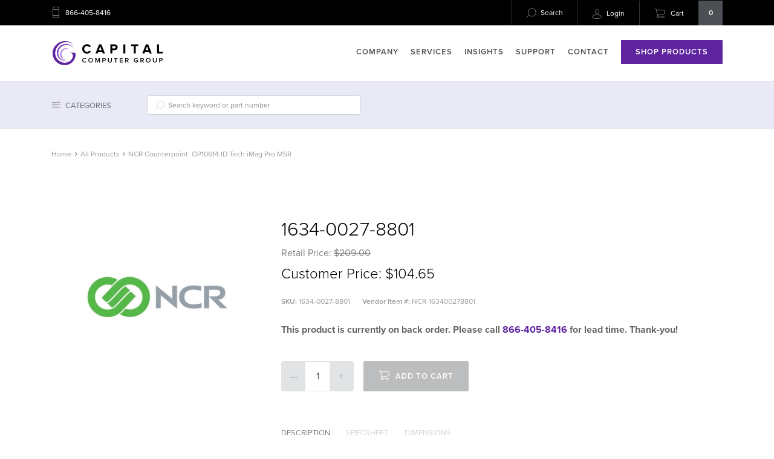

--- FILE ---
content_type: text/html; charset=utf-8
request_url: https://capcom-ncr.com/product/ncr-counterpoint-op10614id-tech-imag-pro-msr
body_size: 6327
content:
<!doctype html>
<html class="no-js">

<head>
  <meta charset="utf-8">
  <meta name="viewport" content="width=device-width,initial-scale=1,shrink-to-fit=no">

    <title>1634-0027-8801 | Capital Computer Group</title>
  <meta http-equiv="Content-Type" content="text/html; charset=utf-8">
  <meta name="keywords" content="Point-of-Sale,Computing,Accessories,Other Accessories,NCR CP Accessories">

    <meta name="description" content="NCR Counterpoint: OP10614:ID Tech iMag Pro MSR">
  
  

  <link rel="home" href="https://capcom-ncr.com/" />

  <link rel="stylesheet" href="https://use.typekit.net/oxu4edg.css">

  <link rel="stylesheet" href="/styles/main.css?v=1.0.19">

  <link rel="icon" type="image/png" href="/images/favicon.png">

  <script src="/scripts/vendor/modernizr.js"></script>

  
    
</head>

<body>
  <!--[if IE]>
      <p class="browserupgrade">You are using an <strong>outdated</strong> browser. Please <a href="http://browsehappy.com/">upgrade your browser</a> to improve your experience.</p>
    <![endif]-->

  
<header class="global d-none d-md-block">
  <nav class="utility">
    <div class="container">
      <div class="row justify-content-between">
        <div class="col-3">
          <a class="tel" href="tel:   8664058416
">
            <svg class="utility-icon phone-icon" width="15px" height="23px" viewBox="0 0 15 23" version="1.1"
              xmlns="http://www.w3.org/2000/svg" xmlns:xlink="http://www.w3.org/1999/xlink">
              <g id="Artboard" stroke="none" stroke-width="1" fill="none" fill-rule="evenodd"
                transform="translate(-3.000000, -1.000000)">
                <g id="phone" transform="translate(3.000000, 1.000000)">
                  <g id="device" transform="translate(2.000000, 5.000000)" stroke="#797B7F">
                    <rect id="Rectangle-path" x="0.5" y="-0.5" width="10" height="18" rx="3"></rect>
                    <path d="M0.5,3.5 L10.5,3.5" id="top-line" stroke-linecap="square"></path>
                    <path d="M0.5,13.5 L10.5,13.5" id="bottom-line" stroke-linecap="square"></path>
                  </g>
                  <g id="ring" stroke="#979797" stroke-linecap="square">
                    <path d="M1.5,3.5 L0.5,2.5" class="ring-line"></path>
                    <path d="M13.5,3.5 L14.5,2.5" class="ring-line"></path>
                    <path d="M7.5,1.5 L7.5,0.5" class="ring-line"></path>
                  </g>
                </g>
              </g>
            </svg>
            <span>866-405-8416</span>
          </a>
        </div>
        <div class="col-9 text-right utility-right">
          <form class="site-search" action="https://capcom-ncr.com/search" method="get">
            <svg class="utility-icon search-icon" width="22px" height="22px" viewBox="0 0 22 22" version="1.1"
              xmlns="http://www.w3.org/2000/svg" xmlns:xlink="http://www.w3.org/1999/xlink">
              <g id="Page-1" stroke="none" stroke-width="1" fill="none" fill-rule="evenodd">
                <g id="Artboard" stroke="#797B7F">
                  <g class="spyglass" transform="translate(3.000000, 3.000000)">
                    <path d="M4.5,11.5 L0.964466094,15.0355339" id="Line" stroke-linecap="square"></path>
                    <circle id="Oval-4" cx="9.78571428" cy="6.5" r="6.5"></circle>
                  </g>
                  <g class="text" transform="translate(9.000000, 7.000000)" stroke-linecap="square">
                    <path d="M0.625,2.5 L9.375,2.5" id="Line-2"></path>
                    <path d="M0.571428571,0.5 L7.42857143,0.5" id="Line-2-Copy-3"></path>
                    <path d="M0.571428571,4.5 L7.42857143,4.5" id="Line-2-Copy"></path>
                    <path d="M0.583333333,6.5 L6.41666667,6.5" id="Line-2-Copy-2"></path>
                  </g>
                </g>
              </g>
            </svg>
            <input class="site-search-field" type="text" name="q" value="Search"
              placeholder="Search keywords or part numbers">
            <button type="submit"></button>
          </form>
                    <a href="https://capcom-ncr.com/customer/login">
            <svg width="16px" height="16px" viewBox="0 0 16 16" version="1.1" xmlns="http://www.w3.org/2000/svg"
              xmlns:xlink="http://www.w3.org/1999/xlink">
              <defs></defs>
              <g id="global/header.desktop" stroke="none" stroke-width="1" fill="none" fill-rule="evenodd"
                transform="translate(-1062.000000, -12.000000)">
                <g id="Header" fill-rule="nonzero" stroke="#797B7F">
                  <g id="utility-nav">
                    <g id="login" transform="translate(1062.000000, 12.000000)">
                      <path
                        d="M8,15.5 C12.5397644,15.5 15.5,14.6479369 15.5,13.4545455 C15.5,10.5891641 13.0939262,9.5 8,9.5 C2.90607376,9.5 0.5,10.5891641 0.5,13.4545455 C0.5,14.6479369 3.46023559,15.5 8,15.5 Z M8.5,7.5 C10.1987626,7.5 11.5,6.2607263 11.5,4 C11.5,1.88116223 10.3836898,0.5 8.5,0.5 C6.61631021,0.5 5.5,1.88116223 5.5,4 C5.5,6.2607263 6.80123738,7.5 8.5,7.5 Z"
                        id="User"></path>
                    </g>
                  </g>
                </g>
              </g>
            </svg>
            <span>Login</span>
          </a>
          
          <a class="cart" href="/cart">
            <svg width="19px" height="18px" viewBox="0 0 19 18" version="1.1" xmlns="http://www.w3.org/2000/svg"
              xmlns:xlink="http://www.w3.org/1999/xlink">
              <defs></defs>
              <g id="global/header.desktop" stroke="none" stroke-width="1" fill="none" fill-rule="evenodd"
                transform="translate(-1170.000000, -11.000000)">
                <g id="Header" stroke="#797B7F">
                  <g id="utility-nav">
                    <g id="cart" transform="translate(1170.000000, 12.000000)">
                      <g id="cart-icon">
                        <path
                          d="M3.42857143,2.66666667 L16.9097547,2.66666667 C17.459282,2.66666667 17.8094408,3.09561166 17.6864372,3.64912805 L16.5992771,8.54134814 C16.4786997,9.08394658 15.9442168,9.58568258 15.4005481,9.66270501 L5.86228668,11.0140063"
                          id="Rectangle-26"></path>
                        <path
                          d="M5.71428571,15.6190476 C6.55586248,15.6190476 7.23809524,14.9368149 7.23809524,14.0952381 C7.23809524,13.2536613 6.55586248,12.5714286 5.71428571,12.5714286 C4.87270895,12.5714286 4.19047619,13.2536613 4.19047619,14.0952381 C4.19047619,14.9368149 4.87270895,15.6190476 5.71428571,15.6190476 Z"
                          id="Oval-19"></path>
                        <path
                          d="M14.8571429,15.6190476 C15.6987196,15.6190476 16.3809524,14.9368149 16.3809524,14.0952381 C16.3809524,13.2536613 15.6987196,12.5714286 14.8571429,12.5714286 C14.0155661,12.5714286 13.3333333,13.2536613 13.3333333,14.0952381 C13.3333333,14.9368149 14.0155661,15.6190476 14.8571429,15.6190476 Z"
                          id="Oval-19"></path>
                        <path d="" id="Path-26"></path>
                        <path
                          d="M0.653922803,0.380952381 L1.02398619,0.380952381 C2.12764016,0.380952381 3.21071953,1.25766137 3.44320334,2.33956328 L5.64187124,12.5714286"
                          id="Path-25"></path>
                        <path d="M7.23530506,14.1285342 L13.5063574,14.1285342" id="Path-27"></path>
                      </g>
                    </g>
                  </g>
                </g>
              </g>
            </svg>
            <span>Cart</span>
            <b class="cart-qty">0</b>
          </a>
        </div>
      </div>
    </div>
  </nav>

  <div class="cart-preview position-absolute container">
    <div class="row justify-content-end">
      <div class="col-12 col-sm-8 col-md-6 col-lg-4">
        <div class="cart-preview-wrapper">
          <div class="cart-preview-content">
            <ul class="px-3">
                            <li class="py-2">
                <p>There are currently no items in your cart.</p>
              </li>
                          </ul>
          </div>

          <div class="checkout-cta px-3 py-3">
            <div class="row">
              <div class="col-6">
                <label>Subtotal:</label>
              </div>
              <div class="col-6 text-right">
                <span>$0.00</span>
              </div>
            </div>
            <a href="/cart" disabled="disabled"               class="btn view-cart-btn">View Cart</a>
          </div>
        </div>

      </div>

    </div>

  </div>

  <nav class="main">
    <div class="container">
      <div class="row">
        <div class="col-2 col-md-3 py-4 pr-0">
          <a href="/" class="logo">
            <img src="/images/Capital-Computer-Group-NCR-Logo.svg" alt="Capital Computer Group">
          </a>
        </div>
        <div class="col-10 col-md-9 text-right py-4 pl-0">
          
          
                              
          
          
                    
          <a href="https://capcom-ncr.com/company" class=""
            target="">Company</a>

          
                              
          
          
                    
          <a href="https://capcom-ncr.com/services" class=""
            target="">Services</a>

          
                              
          
          
                    
          <a href="/insights" class=""
            target="">Insights</a>

          
                              
          
          
                    
          <a href="https://capcom-ncr.com/support" class=""
            target="">Support</a>

          
                              
          
          
                    
          <a href="https://capcom-ncr.com/contact" class=""
            target="">Contact</a>

          
          <a href="/shop" class="shop-btn btn">Shop Products</a>
        </div>
      </div>
    </div>
  </nav>

</header>

<header class="mobile d-block d-md-none">

  <div class="container-fluid p-0">
    <div class="row no-gutters">
      <div class="col-2">
        <a href="#" class="mobile-nav-btn"><b></b></a>
      </div>
      <div class="col-8 text-center">
        <a href="/" class="logo"><img src="/images/svg/logo.svg" alt="Capital Computer Group"></a>
      </div>
      <div class="col-2">
        <a href="/cart" class="mobile-cart"><span class="cart-qty"></span></a>
      </div>

    </div>
  </div>

  <nav class="mobile">
    <div class="container-fluid light-grey">
      <div class="row no-gutters">
        <div class="col-12 py-2 px-3">
          <form class="mobile-search" action="/" method="post">
            <input type="text" class="form-control search-field" name="q" placeholder="Search keywords or part numbers">
          </form>
        </div>
      </div>
    </div>
    <div class="container-fluid">
      <div class="row no-gutters">
        <div class="col-12">
          <a href="/shop" class="mobile-shop-cta">Shop</a>
        </div>
      </div>
      <div class="row text-center no-gutters">
        <ul>
          
          
                              
          
          
                    

          <li><a href="https://capcom-ncr.com/company" class=""
              target="">Company</a></li>
          
                              
          
          
                    

          <li><a href="https://capcom-ncr.com/services" class=""
              target="">Services</a></li>
          
                              
          
          
                    

          <li><a href="/insights" class=""
              target="">Insights</a></li>
          
                              
          
          
                    

          <li><a href="https://capcom-ncr.com/support" class=""
              target="">Support</a></li>
          
                              
          
          
                    

          <li><a href="https://capcom-ncr.com/contact" class=""
              target="">Contact</a></li>
          
        </ul>
      </div>
    </div>
    <section class="mobile-utilities">
      <div class="container-fluid">
        <div class="row no-gutters">
          <div class="col-6 text-center">
            <a href="/account">My Account</a>
          </div>
          <div class="col-6 text-center">
            <a href="tel:   8664058416
">866-405-8416</a>
          </div>
        </div>
      </div>
    </section>


  </nav>

</header>
  <section class="collection-tools light-grey mt-5 mt-md-0">
  <div class="container">
    <div class="row pt-2 pt-md-0">
      <div class="col-12 py-4 d-flex align-items-center">
        <a href="#" class="filters-trigger" data-target=".filters">
          <svg class="filter-icon" width="16px" height="15px" viewBox="0 0 16 15" version="1.1" xmlns="http://www.w3.org/2000/svg" xmlns:xlink="http://www.w3.org/1999/xlink">
              <g id="Page-1" stroke="none" stroke-width="1" fill="none" fill-rule="evenodd">
                  <g id="Artboard" stroke="#797B7F">
                      <g id="filter" transform="translate(1.000000, 2.000000)">
                          <path d="M0.5,5.5 L13.5,5.5" id="Line-2" stroke-linecap="square"></path>
                          <path d="M0.5,9.5 L13.5,9.5" id="Line-3" stroke-linecap="square"></path>
                          <path d="M0.5,1.5 L13.5,1.5" id="Line" stroke-linecap="square"></path>
                          <circle id="knob-3" fill="#FFFFFF" cx="9.5" cy="1.5" r="1.5"></circle>
                          <circle id="knob-2" fill="#FFFFFF" cx="3.5" cy="5.5" r="1.5"></circle>
                          <circle id="knob-1" fill="#FFFFFF" cx="7.5" cy="9.5" r="1.5"></circle>
                      </g>
                  </g>
              </g>
          </svg>
          <span>Categories</span>
        </a>
        <form class="search" action="https://capcom-ncr.com/shop" method="get">
          <input type="text" class="form-control search-field" name="q" placeholder="Search keyword or part number">
        </form>
      </div>

    </div>
  </div>

  <div class="filters">

    <div class="container rel">
      <b class="arrow"></b>
      <a href="#" class="close-btn"><b></b></a>
      <div class="row filter-list">
        <div class="col-12 col-sm-10 py-5">
          <h5>Product Categories</h5>
          <ul class="hardware-categories">
                                          <li><a href="https://capcom-ncr.com/shop?cat=Point-of-Sale">Point-of-Sale</a></li>
                              <li><a href="https://capcom-ncr.com/shop?cat=Computing">Computing</a></li>
                              <li><a href="https://capcom-ncr.com/shop?cat=Terminals">Terminals</a></li>
                              <li><a href="https://capcom-ncr.com/shop?cat=Accessories">Accessories</a></li>
                              <li><a href="https://capcom-ncr.com/shop?cat=NCR%20Accessories">NCR Accessories</a></li>
                              <li><a href="https://capcom-ncr.com/shop?cat=Self%20Check%20Out">Self Check Out</a></li>
                              <li><a href="https://capcom-ncr.com/shop?cat=NCR%20FastLane%20SelfServ%20Checkout">NCR FastLane SelfServ Checkout</a></li>
                              <li><a href="https://capcom-ncr.com/shop?cat=All-In-One">All-In-One</a></li>
                              <li><a href="https://capcom-ncr.com/shop?cat=Kiosk">Kiosk</a></li>
                              <li><a href="https://capcom-ncr.com/shop?cat=Software">Software</a></li>
                              <li><a href="https://capcom-ncr.com/shop?cat=Cables%2C%20Connectors%20and%20Adapters">Cables, Connectors and Adapters</a></li>
                              <li><a href="https://capcom-ncr.com/shop?cat=Barcoding">Barcoding</a></li>
                              <li><a href="https://capcom-ncr.com/shop?cat=Scanners">Scanners</a></li>
                              <li><a href="https://capcom-ncr.com/shop?cat=NCR%20Cables%20Connect%20Adapt">NCR Cables Connect Adapt</a></li>
                              <li><a href="https://capcom-ncr.com/shop?cat=NCR%20RealPOS%20XR7%20Terminals">NCR RealPOS XR7 Terminals</a></li>
                              <li><a href="https://capcom-ncr.com/shop?cat=Presentation">Presentation</a></li>
                              <li><a href="https://capcom-ncr.com/shop?cat=Standalone">Standalone</a></li>
                              <li><a href="https://capcom-ncr.com/shop?cat=Customer%20Displays">Customer Displays</a></li>
                              <li><a href="https://capcom-ncr.com/shop?cat=Receipt%20Printers">Receipt Printers</a></li>
                              <li><a href="https://capcom-ncr.com/shop?cat=Cash%20Drawers">Cash Drawers</a></li>
                              <li><a href="https://capcom-ncr.com/shop?cat=Payment%20Terminals">Payment Terminals</a></li>
                              <li><a href="https://capcom-ncr.com/shop?cat=Hand-Held">Hand-Held</a></li>
                              <li><a href="https://capcom-ncr.com/shop?cat=Keyboards">Keyboards</a></li>
                              <li><a href="https://capcom-ncr.com/shop?cat=Tills">Tills</a></li>
                                      <!-- <li><a href="#">Access Controls</a></li>
            <li><a href="#">Cash Drawers</a></li>
            <li><a href="#">Check Readers</a></li>
            <li><a href="#">Communication System</a></li>
            <li><a href="#">Data Networking</a></li>
            <li><a href="#">Digital Signage</a></li>
            <li><a href="#">Headsets</a></li>
            <li><a href="#">Headset Accessories</a></li>
            <li><a href="#">Keyboards</a></li>
            <li><a href="#">Labels</a></li>
            <li><a href="#">Magnetic Stripe Readers</a></li>
            <li><a href="#">Mobile Computers</a></li>
            <li><a href="#">Mobile Computer Accessories</a></li>
            <li><a href="#">Printers</a></li>
            <li><a href="#">Printer Accessories</a></li>
            <li><a href="#">RFID</a></li>
            <li><a href="#">Ribbons</a></li>
            <li><a href="#">Scanners/Input Devices</a></li>
            <li><a href="#">Scanner Accessories</a></li>
            <li><a href="#">Server</a></li>
            <li><a href="#">System Add-Ons</a></li>
            <li><a href="#">Telephony Building Blocks</a></li>
            <li><a href="#">Touchscreen Monitors</a></li>
            <li><a href="#">Video Conferencing</a></li>
            <li><a href="#">Video Security</a></li>
            <li><a href="#">Wireless</a></li>
            <li><a href="#">Wireless Accessories</a></li> -->
          </ul>
        </div>
        <!-- <div class="col-6 col-sm-4 py-5">
          <h5>Software</h5>
          <ul class="software-categories">
            <li><a href="#">Accessory</a></li>
            <li><a href="#">Labels</a></li>
            <li><a href="#">Mobile Computers</a></li>
            <li><a href="#">Point of Sale</a></li>
            <li><a href="#">Printers</a></li>
            <li><a href="#">Printer Management</a></li>
            <li><a href="#">Scanners/Input Devices</a></li>
            <li><a href="#">Universal</a></li>
            <li><a href="#">Video Security</a></li>
            <li><a href="#">Wireless</a></li>
            <li><a href="#">Wireless Networking</a></li>
          </ul>
        </div> -->
      </div>
    </div>
  </div>

</section>

  


  
  <section class="product-detail">
    <div class="container">
      <div class="row">
        <div class="col-12">
          <span class="breadcrumb">
            <span>Home</span><span>All Products</span>
    
  
    NCR Counterpoint: OP10614:ID Tech iMag Pro MSR

  
<span></span>

          </span>
        </div>
      </div>

      <div class="row">
        <div class="col-12 col-sm-4 py-1 py-md-5">
          <figure class="product-image">
            <img src="
    
  
    https://capcom-ncr.com/images/ncr-logo.jpg

  

" alt="">
          </figure>
        </div>
        <div class="col-12 col-sm-8 py-1 py-md-5">
          <div class="product-details">
            <h2 class="product-title">1634-0027-8801</h2>
            <h5 class="msrp">Retail Price: <span>$209.00</span></h5>
            <h3 class="product-unit-price">Customer Price: $104.65</h3>

            <div class="product-minutia py-2">
              <span><b>SKU:</b> 1634-0027-8801</span>
              <span><b>Vendor Item #:</b> 
    
  
    NCR-163400278801

  
</span>
            </div>
                        <div class="sold-out-msg">
              <p>This product is currently on back order. Please call <a href="tel:   8664058416
">866-405-8416</a> for lead time. Thank-you!</p>
            </div>
                        <form class="add-to-cart py-4" method="POST">
              <input type="hidden" name="action" value="commerce/cart/updateCart">
              <input type="hidden" name="redirect" value="shop/cart">
              <input type="hidden" name="CRAFT_CSRF_TOKEN" value="lJmKz9rZ~r55Z7HKvgx2PHwWzunAP~7rYl~7si7O">

              <div class="d-flex">
                <div class="quantity-controls d-flex mt-3">
                  <button type="button" name="button" class="dec">&mdash;</button>
                  <input type="number" name="qty" value="1" class="display-quantity">
                  <button type="button" name="button" class="inc">+</button>
                </div>

                                  <input type="hidden" name="purchasableId" value="58338" />
                
                <button type="submit" name="button" disabled class="btn add-to-cart-btn"><img src="/images/svg/cart.svg" alt=""> Add to Cart</button>
              </div>

            </form>

            
            
            <div class="product-meta-tabs">
              <nav>
                <a href="#" class="trigger active" data-target="description">Description</a>
                <a href="#" class="trigger" data-target="specsheets">Specsheet</a>
                                  <a href="#" class="trigger" data-target="dimensions">Dimensions</a>
                              </nav>

              <div class="meta-target description active">
                <p>
    
  
    NCR Counterpoint: OP10614:ID Tech iMag Pro MSR

  
</p>
              </div>

              <div class="meta-target specsheets">
                                  <p>No specsheet for this product.</p>
                              </div>

                              <div class="meta-target dimensions">
                  <p>width: 4.9000, height: 1.9000, length: 3.7000</p>
                </div>
              
            </div>

          </div>

        </div>
      </div>
    </div>
  </section>

  

  <section class="assistance-promo py-5">
    <div class="container">
      <div class="row">
        <div class="col-12 text-center">
          <h3>Need assistance with NCR products?</h3>
          <p><a href="/contact" class="btn">Contact Us</a> <a href="/services" class="btn btn-beta">Learn About Services</a> </p>

        </div>

      </div>
    </div>
  </section>


  <footer class="global py-0 py-sm-5 mt-5">
  <div class="container-fluid d-block d-sm-none mobile-footer">
    <div class="row no-gutters">
      <div class="col-6">
        <a href="/shop">Shop NCR</a>
      </div>
      <div class="col-6">
        <a href="/contact">Contact Us</a>
      </div>
    </div>
  </div>
  <div class="container d-none d-sm-block">
    <div class="row justify-content-between">

      <div class="col-5">
                <h5>NCR Products Categories</h5>
        <ul class="category-list">
                              <li><a href="https://capcom-ncr.com/shop?cat=Point-of-Sale">Point-of-Sale</a></li>
                    <li><a href="https://capcom-ncr.com/shop?cat=Computing">Computing</a></li>
                    <li><a href="https://capcom-ncr.com/shop?cat=Terminals">Terminals</a></li>
                    <li><a href="https://capcom-ncr.com/shop?cat=Accessories">Accessories</a></li>
                    <li><a href="https://capcom-ncr.com/shop?cat=NCR%20Accessories">NCR Accessories</a></li>
                    <li><a href="https://capcom-ncr.com/shop?cat=Self%20Check%20Out">Self Check Out</a></li>
                    <li><a href="https://capcom-ncr.com/shop?cat=NCR%20FastLane%20SelfServ%20Checkout">NCR FastLane SelfServ Checkout</a></li>
                    <li><a href="https://capcom-ncr.com/shop?cat=All-In-One">All-In-One</a></li>
                    <li><a href="https://capcom-ncr.com/shop?cat=Kiosk">Kiosk</a></li>
                    <li><a href="https://capcom-ncr.com/shop?cat=Software">Software</a></li>
                    <li><a href="https://capcom-ncr.com/shop?cat=Cables%2C%20Connectors%20and%20Adapters">Cables, Connectors and Adapters</a></li>
                    <li><a href="https://capcom-ncr.com/shop?cat=Barcoding">Barcoding</a></li>
                    <li><a href="https://capcom-ncr.com/shop?cat=Scanners">Scanners</a></li>
                    <li><a href="https://capcom-ncr.com/shop?cat=NCR%20Cables%20Connect%20Adapt">NCR Cables Connect Adapt</a></li>
                    <li><a href="https://capcom-ncr.com/shop?cat=NCR%20RealPOS%20XR7%20Terminals">NCR RealPOS XR7 Terminals</a></li>
                    <li><a href="https://capcom-ncr.com/shop?cat=Presentation">Presentation</a></li>
                    <li><a href="https://capcom-ncr.com/shop?cat=Standalone">Standalone</a></li>
                    <li><a href="https://capcom-ncr.com/shop?cat=Customer%20Displays">Customer Displays</a></li>
                    <li><a href="https://capcom-ncr.com/shop?cat=Receipt%20Printers">Receipt Printers</a></li>
                    <li><a href="https://capcom-ncr.com/shop?cat=Cash%20Drawers">Cash Drawers</a></li>
                    <li><a href="https://capcom-ncr.com/shop?cat=Payment%20Terminals">Payment Terminals</a></li>
                    <li><a href="https://capcom-ncr.com/shop?cat=Hand-Held">Hand-Held</a></li>
                    <li><a href="https://capcom-ncr.com/shop?cat=Keyboards">Keyboards</a></li>
                    <li><a href="https://capcom-ncr.com/shop?cat=Tills">Tills</a></li>
                            </ul>
              </div>

      

      <div class="col-3">
        <h5>Our Company</h5>
        <ul>
                    <li><a href="https://capcom-ncr.com/company">Company</a></li>
                    <li><a href="https://capcom-ncr.com/services">Services</a></li>
                    <li><a href="https://capcom-ncr.com/contact">Contact</a></li>
                    <li><a href="https://capcom-ncr.com/support">Support</a></li>
                  </ul>
      </div>

      <div class="col-3">
        <h5>Legal</h5>
        <ul>
                    <li><a href="https://capcom-ncr.com/privacy-policy">Privacy Policy</a></li>
                    <!-- <li><a href="#">Privacy Policy</a></li>
          <li><a href="#">Terms &amp; Conditions</a></li>
          <li><a href="#">Shipping Information</a></li>
          <li><a href="#">Warranties, Repairs, RMAs</a></li> -->
        </ul>
      </div>

    </div>

    <div class="row">
      <div class="col-12 mt-5 text-right">
        <img style="width: 180px;" src="/images/NCR-logo-new-white.svg" alt="NCR">
      </div>

    </div>

  </div>

</footer>

<footer class="sub-footer">
  <div class="container">
    <div class="row d-block d-sm-none">
      <div class="col-12 text-center">
        <a href="tel:   8664058416
" class="mobile-call-link"><img
            src="/images/svg/phone-silent.svg" alt="phone"> 866-405-8416</a>
      </div>
    </div>
    <div class="row">
      <div class="col-12 col-sm-6 order-2 order-sm-1">
        <p class="legal">©Capital Computer Group, LLC. All Rights Reserved. NCR Certified Partner. Point of Sale Hardware &amp; Point of Sale Software.</p>
        <!-- &copy; Capital Computer Group, LLC. All Rights Reserved. NCR Certified Partner. Point of Sale Hardware & Point of Sale Software. -->
      </div>
      <div class="col-12 col-sm-6 order-1 order-sm-2 text-right d-flex align-items-center py-3 py-sm-0">
        <nav class="socials w-100">
                    <a href="https://www.facebook.com/CapitalComputerGroupLLC/" class="facebook" title="facebook"></a>
          
                    <a href="https://twitter.com/CapitalComputer" class="twitter" title="twitter"></a>
          
                    <a href="https://www.linkedin.com/company/capital-computer-group-llc/" class="linkedin" title="linkedin"></a>
          
                  </nav>
      </div>

    </div>
  </div>
</footer>

<div class="loader"></div>

  <script>
    (function (b, o, i, l, e, r) {
      b.GoogleAnalyticsObject = l; b[l] || (b[l] =
        function () { (b[l].q = b[l].q || []).push(arguments) }); b[l].l = +new Date;
      e = o.createElement(i); r = o.getElementsByTagName(i)[0];
      e.src = 'https://www.google-analytics.com/analytics.js';
      r.parentNode.insertBefore(e, r)
    }(window, document, 'script', 'ga'));
    ga('create', 'UA-XXXXX-X'); ga('send', 'pageview');
  </script>

  <script src="/scripts/main.js"></script>

<script defer src="https://static.cloudflareinsights.com/beacon.min.js/vcd15cbe7772f49c399c6a5babf22c1241717689176015" integrity="sha512-ZpsOmlRQV6y907TI0dKBHq9Md29nnaEIPlkf84rnaERnq6zvWvPUqr2ft8M1aS28oN72PdrCzSjY4U6VaAw1EQ==" data-cf-beacon='{"version":"2024.11.0","token":"c82f6abfdecb422d96da38e2a8c5dea2","r":1,"server_timing":{"name":{"cfCacheStatus":true,"cfEdge":true,"cfExtPri":true,"cfL4":true,"cfOrigin":true,"cfSpeedBrain":true},"location_startswith":null}}' crossorigin="anonymous"></script>
</body>

</html>

--- FILE ---
content_type: application/javascript
request_url: https://capcom-ncr.com/scripts/main.js
body_size: 101568
content:
'use strict';

var _typeof = typeof Symbol === "function" && typeof Symbol.iterator === "symbol" ? function (obj) { return typeof obj; } : function (obj) { return obj && typeof Symbol === "function" && obj.constructor === Symbol && obj !== Symbol.prototype ? "symbol" : typeof obj; };

var _createClass = function () { function defineProperties(target, props) { for (var i = 0; i < props.length; i++) { var descriptor = props[i]; descriptor.enumerable = descriptor.enumerable || false; descriptor.configurable = true; if ("value" in descriptor) descriptor.writable = true; Object.defineProperty(target, descriptor.key, descriptor); } } return function (Constructor, protoProps, staticProps) { if (protoProps) defineProperties(Constructor.prototype, protoProps); if (staticProps) defineProperties(Constructor, staticProps); return Constructor; }; }();

function _classCallCheck(instance, Constructor) { if (!(instance instanceof Constructor)) { throw new TypeError("Cannot call a class as a function"); } }

/******/(function (modules) {
	// webpackBootstrap
	/******/ // The module cache
	/******/var installedModules = {};

	/******/ // The require function
	/******/function __webpack_require__(moduleId) {

		/******/ // Check if module is in cache
		/******/if (installedModules[moduleId])
			/******/return installedModules[moduleId].exports;

		/******/ // Create a new module (and put it into the cache)
		/******/var module = installedModules[moduleId] = {
			/******/exports: {},
			/******/id: moduleId,
			/******/loaded: false
			/******/ };

		/******/ // Execute the module function
		/******/modules[moduleId].call(module.exports, module, module.exports, __webpack_require__);

		/******/ // Flag the module as loaded
		/******/module.loaded = true;

		/******/ // Return the exports of the module
		/******/return module.exports;
		/******/
	}

	/******/ // expose the modules object (__webpack_modules__)
	/******/__webpack_require__.m = modules;

	/******/ // expose the module cache
	/******/__webpack_require__.c = installedModules;

	/******/ // __webpack_public_path__
	/******/__webpack_require__.p = "";

	/******/ // Load entry module and return exports
	/******/return __webpack_require__(0);
	/******/
})(
/************************************************************************/
/******/[
/* 0 */
/***/function (module, exports, __webpack_require__) {

	__webpack_require__(1);
	__webpack_require__(4);
	__webpack_require__(3);
	__webpack_require__(7);
	__webpack_require__(5);
	__webpack_require__(9);
	__webpack_require__(8);
	__webpack_require__(6);
	__webpack_require__(12);
	__webpack_require__(11);
	__webpack_require__(13);
	module.exports = __webpack_require__(10);

	/***/
},
/* 1 */
/***/function (module, exports, __webpack_require__) {

	var $ = __webpack_require__(2);
	var Carousel = __webpack_require__(3);
	var Filters = __webpack_require__(5);
	var MetaTabs = __webpack_require__(6);
	var Cart = __webpack_require__(7);
	var Forms = __webpack_require__(9);
	var Quantities = __webpack_require__(11);
	var MobileNav = __webpack_require__(12);
	var Services = __webpack_require__(13);
	var Loader = __webpack_require__(8);

	var App = function () {
		function App() {
			var _this = this;

			_classCallCheck(this, App);

			this.ready(function () {
				_this.setup();
			});
		}

		_createClass(App, [{
			key: 'setup',
			value: function setup() {
				console.log('setting things up.');

				//setup Carousels
				new Carousel(document.querySelectorAll('.product-carousel'));
				new Filters(document.querySelectorAll('.filters-trigger'));
				new Cart();
				new MetaTabs();
				new Quantities();
				new Forms();
				new MobileNav();
				new Services();

				this.events();
			}
		}, {
			key: 'events',
			value: function events() {
				//trivial ui interactions go Here
				$('.site-search-field').on('focus', function () {
					var searchValue = $(this).val().toLowerCase();

					if (searchValue === 'search') {
						$(this).val('');
					}
				}).on('blur', function () {
					var searchValue = $(this).val().toLowerCase();

					if (searchValue === '') {
						$(this).val('Search');
					}
				});

				//test harness stuff!!!
				$('form.test-harness').on('submit', function (e) {
					e.preventDefault();

					var form = $(this),
					    responseArea = form.find('.response'),
					    data = form.serialize();

					$.ajax({
						'type': 'POST',
						'dataType': 'json',
						'url': '/',
						'data': data,
						'success': function success(xhr) {
							console.log('done', arguments);
							responseArea.val(xhr);
						},
						'error': function error(xhr) {
							console.log('done - ERROR', xhr);
						}
					});
				});
			}
		}, {
			key: 'ready',
			value: function ready(fn) {
				$(fn);
			}
		}]);

		return App;
	}();

	var app = new App();

	/***/
},
/* 2 */
/***/function (module, exports, __webpack_require__) {

	var __WEBPACK_AMD_DEFINE_ARRAY__, __WEBPACK_AMD_DEFINE_RESULT__; /*!
                                                                  * jQuery JavaScript Library v3.3.1
                                                                  * https://jquery.com/
                                                                  *
                                                                  * Includes Sizzle.js
                                                                  * https://sizzlejs.com/
                                                                  *
                                                                  * Copyright JS Foundation and other contributors
                                                                  * Released under the MIT license
                                                                  * https://jquery.org/license
                                                                  *
                                                                  * Date: 2018-01-20T17:24Z
                                                                  */
	(function (global, factory) {

		"use strict";

		if ((typeof module === 'undefined' ? 'undefined' : _typeof(module)) === "object" && _typeof(module.exports) === "object") {

			// For CommonJS and CommonJS-like environments where a proper `window`
			// is present, execute the factory and get jQuery.
			// For environments that do not have a `window` with a `document`
			// (such as Node.js), expose a factory as module.exports.
			// This accentuates the need for the creation of a real `window`.
			// e.g. var jQuery = require("jquery")(window);
			// See ticket #14549 for more info.
			module.exports = global.document ? factory(global, true) : function (w) {
				if (!w.document) {
					throw new Error("jQuery requires a window with a document");
				}
				return factory(w);
			};
		} else {
			factory(global);
		}

		// Pass this if window is not defined yet
	})(typeof window !== "undefined" ? window : this, function (window, noGlobal) {

		// Edge <= 12 - 13+, Firefox <=18 - 45+, IE 10 - 11, Safari 5.1 - 9+, iOS 6 - 9.1
		// throw exceptions when non-strict code (e.g., ASP.NET 4.5) accesses strict mode
		// arguments.callee.caller (trac-13335). But as of jQuery 3.0 (2016), strict mode should be common
		// enough that all such attempts are guarded in a try block.
		"use strict";

		var arr = [];

		var document = window.document;

		var getProto = Object.getPrototypeOf;

		var _slice = arr.slice;

		var concat = arr.concat;

		var push = arr.push;

		var indexOf = arr.indexOf;

		var class2type = {};

		var toString = class2type.toString;

		var hasOwn = class2type.hasOwnProperty;

		var fnToString = hasOwn.toString;

		var ObjectFunctionString = fnToString.call(Object);

		var support = {};

		var isFunction = function isFunction(obj) {

			// Support: Chrome <=57, Firefox <=52
			// In some browsers, typeof returns "function" for HTML <object> elements
			// (i.e., `typeof document.createElement( "object" ) === "function"`).
			// We don't want to classify *any* DOM node as a function.
			return typeof obj === "function" && typeof obj.nodeType !== "number";
		};

		var isWindow = function isWindow(obj) {
			return obj != null && obj === obj.window;
		};

		var preservedScriptAttributes = {
			type: true,
			src: true,
			noModule: true
		};

		function DOMEval(code, doc, node) {
			doc = doc || document;

			var i,
			    script = doc.createElement("script");

			script.text = code;
			if (node) {
				for (i in preservedScriptAttributes) {
					if (node[i]) {
						script[i] = node[i];
					}
				}
			}
			doc.head.appendChild(script).parentNode.removeChild(script);
		}

		function toType(obj) {
			if (obj == null) {
				return obj + "";
			}

			// Support: Android <=2.3 only (functionish RegExp)
			return (typeof obj === 'undefined' ? 'undefined' : _typeof(obj)) === "object" || typeof obj === "function" ? class2type[toString.call(obj)] || "object" : typeof obj === 'undefined' ? 'undefined' : _typeof(obj);
		}
		/* global Symbol */
		// Defining this global in .eslintrc.json would create a danger of using the global
		// unguarded in another place, it seems safer to define global only for this module


		var version = "3.3.1",


		// Define a local copy of jQuery
		jQuery = function jQuery(selector, context) {

			// The jQuery object is actually just the init constructor 'enhanced'
			// Need init if jQuery is called (just allow error to be thrown if not included)
			return new jQuery.fn.init(selector, context);
		},


		// Support: Android <=4.0 only
		// Make sure we trim BOM and NBSP
		rtrim = /^[\s\uFEFF\xA0]+|[\s\uFEFF\xA0]+$/g;

		jQuery.fn = jQuery.prototype = {

			// The current version of jQuery being used
			jquery: version,

			constructor: jQuery,

			// The default length of a jQuery object is 0
			length: 0,

			toArray: function toArray() {
				return _slice.call(this);
			},

			// Get the Nth element in the matched element set OR
			// Get the whole matched element set as a clean array
			get: function get(num) {

				// Return all the elements in a clean array
				if (num == null) {
					return _slice.call(this);
				}

				// Return just the one element from the set
				return num < 0 ? this[num + this.length] : this[num];
			},

			// Take an array of elements and push it onto the stack
			// (returning the new matched element set)
			pushStack: function pushStack(elems) {

				// Build a new jQuery matched element set
				var ret = jQuery.merge(this.constructor(), elems);

				// Add the old object onto the stack (as a reference)
				ret.prevObject = this;

				// Return the newly-formed element set
				return ret;
			},

			// Execute a callback for every element in the matched set.
			each: function each(callback) {
				return jQuery.each(this, callback);
			},

			map: function map(callback) {
				return this.pushStack(jQuery.map(this, function (elem, i) {
					return callback.call(elem, i, elem);
				}));
			},

			slice: function slice() {
				return this.pushStack(_slice.apply(this, arguments));
			},

			first: function first() {
				return this.eq(0);
			},

			last: function last() {
				return this.eq(-1);
			},

			eq: function eq(i) {
				var len = this.length,
				    j = +i + (i < 0 ? len : 0);
				return this.pushStack(j >= 0 && j < len ? [this[j]] : []);
			},

			end: function end() {
				return this.prevObject || this.constructor();
			},

			// For internal use only.
			// Behaves like an Array's method, not like a jQuery method.
			push: push,
			sort: arr.sort,
			splice: arr.splice
		};

		jQuery.extend = jQuery.fn.extend = function () {
			var options,
			    name,
			    src,
			    copy,
			    copyIsArray,
			    clone,
			    target = arguments[0] || {},
			    i = 1,
			    length = arguments.length,
			    deep = false;

			// Handle a deep copy situation
			if (typeof target === "boolean") {
				deep = target;

				// Skip the boolean and the target
				target = arguments[i] || {};
				i++;
			}

			// Handle case when target is a string or something (possible in deep copy)
			if ((typeof target === 'undefined' ? 'undefined' : _typeof(target)) !== "object" && !isFunction(target)) {
				target = {};
			}

			// Extend jQuery itself if only one argument is passed
			if (i === length) {
				target = this;
				i--;
			}

			for (; i < length; i++) {

				// Only deal with non-null/undefined values
				if ((options = arguments[i]) != null) {

					// Extend the base object
					for (name in options) {
						src = target[name];
						copy = options[name];

						// Prevent never-ending loop
						if (target === copy) {
							continue;
						}

						// Recurse if we're merging plain objects or arrays
						if (deep && copy && (jQuery.isPlainObject(copy) || (copyIsArray = Array.isArray(copy)))) {

							if (copyIsArray) {
								copyIsArray = false;
								clone = src && Array.isArray(src) ? src : [];
							} else {
								clone = src && jQuery.isPlainObject(src) ? src : {};
							}

							// Never move original objects, clone them
							target[name] = jQuery.extend(deep, clone, copy);

							// Don't bring in undefined values
						} else if (copy !== undefined) {
							target[name] = copy;
						}
					}
				}
			}

			// Return the modified object
			return target;
		};

		jQuery.extend({

			// Unique for each copy of jQuery on the page
			expando: "jQuery" + (version + Math.random()).replace(/\D/g, ""),

			// Assume jQuery is ready without the ready module
			isReady: true,

			error: function error(msg) {
				throw new Error(msg);
			},

			noop: function noop() {},

			isPlainObject: function isPlainObject(obj) {
				var proto, Ctor;

				// Detect obvious negatives
				// Use toString instead of jQuery.type to catch host objects
				if (!obj || toString.call(obj) !== "[object Object]") {
					return false;
				}

				proto = getProto(obj);

				// Objects with no prototype (e.g., `Object.create( null )`) are plain
				if (!proto) {
					return true;
				}

				// Objects with prototype are plain iff they were constructed by a global Object function
				Ctor = hasOwn.call(proto, "constructor") && proto.constructor;
				return typeof Ctor === "function" && fnToString.call(Ctor) === ObjectFunctionString;
			},

			isEmptyObject: function isEmptyObject(obj) {

				/* eslint-disable no-unused-vars */
				// See https://github.com/eslint/eslint/issues/6125
				var name;

				for (name in obj) {
					return false;
				}
				return true;
			},

			// Evaluates a script in a global context
			globalEval: function globalEval(code) {
				DOMEval(code);
			},

			each: function each(obj, callback) {
				var length,
				    i = 0;

				if (isArrayLike(obj)) {
					length = obj.length;
					for (; i < length; i++) {
						if (callback.call(obj[i], i, obj[i]) === false) {
							break;
						}
					}
				} else {
					for (i in obj) {
						if (callback.call(obj[i], i, obj[i]) === false) {
							break;
						}
					}
				}

				return obj;
			},

			// Support: Android <=4.0 only
			trim: function trim(text) {
				return text == null ? "" : (text + "").replace(rtrim, "");
			},

			// results is for internal usage only
			makeArray: function makeArray(arr, results) {
				var ret = results || [];

				if (arr != null) {
					if (isArrayLike(Object(arr))) {
						jQuery.merge(ret, typeof arr === "string" ? [arr] : arr);
					} else {
						push.call(ret, arr);
					}
				}

				return ret;
			},

			inArray: function inArray(elem, arr, i) {
				return arr == null ? -1 : indexOf.call(arr, elem, i);
			},

			// Support: Android <=4.0 only, PhantomJS 1 only
			// push.apply(_, arraylike) throws on ancient WebKit
			merge: function merge(first, second) {
				var len = +second.length,
				    j = 0,
				    i = first.length;

				for (; j < len; j++) {
					first[i++] = second[j];
				}

				first.length = i;

				return first;
			},

			grep: function grep(elems, callback, invert) {
				var callbackInverse,
				    matches = [],
				    i = 0,
				    length = elems.length,
				    callbackExpect = !invert;

				// Go through the array, only saving the items
				// that pass the validator function
				for (; i < length; i++) {
					callbackInverse = !callback(elems[i], i);
					if (callbackInverse !== callbackExpect) {
						matches.push(elems[i]);
					}
				}

				return matches;
			},

			// arg is for internal usage only
			map: function map(elems, callback, arg) {
				var length,
				    value,
				    i = 0,
				    ret = [];

				// Go through the array, translating each of the items to their new values
				if (isArrayLike(elems)) {
					length = elems.length;
					for (; i < length; i++) {
						value = callback(elems[i], i, arg);

						if (value != null) {
							ret.push(value);
						}
					}

					// Go through every key on the object,
				} else {
					for (i in elems) {
						value = callback(elems[i], i, arg);

						if (value != null) {
							ret.push(value);
						}
					}
				}

				// Flatten any nested arrays
				return concat.apply([], ret);
			},

			// A global GUID counter for objects
			guid: 1,

			// jQuery.support is not used in Core but other projects attach their
			// properties to it so it needs to exist.
			support: support
		});

		if (typeof Symbol === "function") {
			jQuery.fn[Symbol.iterator] = arr[Symbol.iterator];
		}

		// Populate the class2type map
		jQuery.each("Boolean Number String Function Array Date RegExp Object Error Symbol".split(" "), function (i, name) {
			class2type["[object " + name + "]"] = name.toLowerCase();
		});

		function isArrayLike(obj) {

			// Support: real iOS 8.2 only (not reproducible in simulator)
			// `in` check used to prevent JIT error (gh-2145)
			// hasOwn isn't used here due to false negatives
			// regarding Nodelist length in IE
			var length = !!obj && "length" in obj && obj.length,
			    type = toType(obj);

			if (isFunction(obj) || isWindow(obj)) {
				return false;
			}

			return type === "array" || length === 0 || typeof length === "number" && length > 0 && length - 1 in obj;
		}
		var Sizzle =
		/*!
   * Sizzle CSS Selector Engine v2.3.3
   * https://sizzlejs.com/
   *
   * Copyright jQuery Foundation and other contributors
   * Released under the MIT license
   * http://jquery.org/license
   *
   * Date: 2016-08-08
   */
		function (window) {

			var i,
			    support,
			    Expr,
			    getText,
			    isXML,
			    tokenize,
			    compile,
			    select,
			    outermostContext,
			    sortInput,
			    hasDuplicate,


			// Local document vars
			setDocument,
			    document,
			    docElem,
			    documentIsHTML,
			    rbuggyQSA,
			    rbuggyMatches,
			    matches,
			    contains,


			// Instance-specific data
			expando = "sizzle" + 1 * new Date(),
			    preferredDoc = window.document,
			    dirruns = 0,
			    done = 0,
			    classCache = createCache(),
			    tokenCache = createCache(),
			    compilerCache = createCache(),
			    sortOrder = function sortOrder(a, b) {
				if (a === b) {
					hasDuplicate = true;
				}
				return 0;
			},


			// Instance methods
			hasOwn = {}.hasOwnProperty,
			    arr = [],
			    pop = arr.pop,
			    push_native = arr.push,
			    push = arr.push,
			    slice = arr.slice,

			// Use a stripped-down indexOf as it's faster than native
			// https://jsperf.com/thor-indexof-vs-for/5
			indexOf = function indexOf(list, elem) {
				var i = 0,
				    len = list.length;
				for (; i < len; i++) {
					if (list[i] === elem) {
						return i;
					}
				}
				return -1;
			},
			    booleans = "checked|selected|async|autofocus|autoplay|controls|defer|disabled|hidden|ismap|loop|multiple|open|readonly|required|scoped",


			// Regular expressions

			// http://www.w3.org/TR/css3-selectors/#whitespace
			whitespace = "[\\x20\\t\\r\\n\\f]",


			// http://www.w3.org/TR/CSS21/syndata.html#value-def-identifier
			identifier = "(?:\\\\.|[\\w-]|[^\0-\\xa0])+",


			// Attribute selectors: http://www.w3.org/TR/selectors/#attribute-selectors
			attributes = "\\[" + whitespace + "*(" + identifier + ")(?:" + whitespace +
			// Operator (capture 2)
			"*([*^$|!~]?=)" + whitespace +
			// "Attribute values must be CSS identifiers [capture 5] or strings [capture 3 or capture 4]"
			"*(?:'((?:\\\\.|[^\\\\'])*)'|\"((?:\\\\.|[^\\\\\"])*)\"|(" + identifier + "))|)" + whitespace + "*\\]",
			    pseudos = ":(" + identifier + ")(?:\\((" +
			// To reduce the number of selectors needing tokenize in the preFilter, prefer arguments:
			// 1. quoted (capture 3; capture 4 or capture 5)
			"('((?:\\\\.|[^\\\\'])*)'|\"((?:\\\\.|[^\\\\\"])*)\")|" +
			// 2. simple (capture 6)
			"((?:\\\\.|[^\\\\()[\\]]|" + attributes + ")*)|" +
			// 3. anything else (capture 2)
			".*" + ")\\)|)",


			// Leading and non-escaped trailing whitespace, capturing some non-whitespace characters preceding the latter
			rwhitespace = new RegExp(whitespace + "+", "g"),
			    rtrim = new RegExp("^" + whitespace + "+|((?:^|[^\\\\])(?:\\\\.)*)" + whitespace + "+$", "g"),
			    rcomma = new RegExp("^" + whitespace + "*," + whitespace + "*"),
			    rcombinators = new RegExp("^" + whitespace + "*([>+~]|" + whitespace + ")" + whitespace + "*"),
			    rattributeQuotes = new RegExp("=" + whitespace + "*([^\\]'\"]*?)" + whitespace + "*\\]", "g"),
			    rpseudo = new RegExp(pseudos),
			    ridentifier = new RegExp("^" + identifier + "$"),
			    matchExpr = {
				"ID": new RegExp("^#(" + identifier + ")"),
				"CLASS": new RegExp("^\\.(" + identifier + ")"),
				"TAG": new RegExp("^(" + identifier + "|[*])"),
				"ATTR": new RegExp("^" + attributes),
				"PSEUDO": new RegExp("^" + pseudos),
				"CHILD": new RegExp("^:(only|first|last|nth|nth-last)-(child|of-type)(?:\\(" + whitespace + "*(even|odd|(([+-]|)(\\d*)n|)" + whitespace + "*(?:([+-]|)" + whitespace + "*(\\d+)|))" + whitespace + "*\\)|)", "i"),
				"bool": new RegExp("^(?:" + booleans + ")$", "i"),
				// For use in libraries implementing .is()
				// We use this for POS matching in `select`
				"needsContext": new RegExp("^" + whitespace + "*[>+~]|:(even|odd|eq|gt|lt|nth|first|last)(?:\\(" + whitespace + "*((?:-\\d)?\\d*)" + whitespace + "*\\)|)(?=[^-]|$)", "i")
			},
			    rinputs = /^(?:input|select|textarea|button)$/i,
			    rheader = /^h\d$/i,
			    rnative = /^[^{]+\{\s*\[native \w/,


			// Easily-parseable/retrievable ID or TAG or CLASS selectors
			rquickExpr = /^(?:#([\w-]+)|(\w+)|\.([\w-]+))$/,
			    rsibling = /[+~]/,


			// CSS escapes
			// http://www.w3.org/TR/CSS21/syndata.html#escaped-characters
			runescape = new RegExp("\\\\([\\da-f]{1,6}" + whitespace + "?|(" + whitespace + ")|.)", "ig"),
			    funescape = function funescape(_, escaped, escapedWhitespace) {
				var high = "0x" + escaped - 0x10000;
				// NaN means non-codepoint
				// Support: Firefox<24
				// Workaround erroneous numeric interpretation of +"0x"
				return high !== high || escapedWhitespace ? escaped : high < 0 ?
				// BMP codepoint
				String.fromCharCode(high + 0x10000) :
				// Supplemental Plane codepoint (surrogate pair)
				String.fromCharCode(high >> 10 | 0xD800, high & 0x3FF | 0xDC00);
			},


			// CSS string/identifier serialization
			// https://drafts.csswg.org/cssom/#common-serializing-idioms
			rcssescape = /([\0-\x1f\x7f]|^-?\d)|^-$|[^\0-\x1f\x7f-\uFFFF\w-]/g,
			    fcssescape = function fcssescape(ch, asCodePoint) {
				if (asCodePoint) {

					// U+0000 NULL becomes U+FFFD REPLACEMENT CHARACTER
					if (ch === "\0") {
						return '\uFFFD';
					}

					// Control characters and (dependent upon position) numbers get escaped as code points
					return ch.slice(0, -1) + "\\" + ch.charCodeAt(ch.length - 1).toString(16) + " ";
				}

				// Other potentially-special ASCII characters get backslash-escaped
				return "\\" + ch;
			},


			// Used for iframes
			// See setDocument()
			// Removing the function wrapper causes a "Permission Denied"
			// error in IE
			unloadHandler = function unloadHandler() {
				setDocument();
			},
			    disabledAncestor = addCombinator(function (elem) {
				return elem.disabled === true && ("form" in elem || "label" in elem);
			}, { dir: "parentNode", next: "legend" });

			// Optimize for push.apply( _, NodeList )
			try {
				push.apply(arr = slice.call(preferredDoc.childNodes), preferredDoc.childNodes);
				// Support: Android<4.0
				// Detect silently failing push.apply
				arr[preferredDoc.childNodes.length].nodeType;
			} catch (e) {
				push = { apply: arr.length ?

					// Leverage slice if possible
					function (target, els) {
						push_native.apply(target, slice.call(els));
					} :

					// Support: IE<9
					// Otherwise append directly
					function (target, els) {
						var j = target.length,
						    i = 0;
						// Can't trust NodeList.length
						while (target[j++] = els[i++]) {}
						target.length = j - 1;
					}
				};
			}

			function Sizzle(selector, context, results, seed) {
				var m,
				    i,
				    elem,
				    nid,
				    match,
				    groups,
				    newSelector,
				    newContext = context && context.ownerDocument,


				// nodeType defaults to 9, since context defaults to document
				nodeType = context ? context.nodeType : 9;

				results = results || [];

				// Return early from calls with invalid selector or context
				if (typeof selector !== "string" || !selector || nodeType !== 1 && nodeType !== 9 && nodeType !== 11) {

					return results;
				}

				// Try to shortcut find operations (as opposed to filters) in HTML documents
				if (!seed) {

					if ((context ? context.ownerDocument || context : preferredDoc) !== document) {
						setDocument(context);
					}
					context = context || document;

					if (documentIsHTML) {

						// If the selector is sufficiently simple, try using a "get*By*" DOM method
						// (excepting DocumentFragment context, where the methods don't exist)
						if (nodeType !== 11 && (match = rquickExpr.exec(selector))) {

							// ID selector
							if (m = match[1]) {

								// Document context
								if (nodeType === 9) {
									if (elem = context.getElementById(m)) {

										// Support: IE, Opera, Webkit
										// TODO: identify versions
										// getElementById can match elements by name instead of ID
										if (elem.id === m) {
											results.push(elem);
											return results;
										}
									} else {
										return results;
									}

									// Element context
								} else {

									// Support: IE, Opera, Webkit
									// TODO: identify versions
									// getElementById can match elements by name instead of ID
									if (newContext && (elem = newContext.getElementById(m)) && contains(context, elem) && elem.id === m) {

										results.push(elem);
										return results;
									}
								}

								// Type selector
							} else if (match[2]) {
								push.apply(results, context.getElementsByTagName(selector));
								return results;

								// Class selector
							} else if ((m = match[3]) && support.getElementsByClassName && context.getElementsByClassName) {

								push.apply(results, context.getElementsByClassName(m));
								return results;
							}
						}

						// Take advantage of querySelectorAll
						if (support.qsa && !compilerCache[selector + " "] && (!rbuggyQSA || !rbuggyQSA.test(selector))) {

							if (nodeType !== 1) {
								newContext = context;
								newSelector = selector;

								// qSA looks outside Element context, which is not what we want
								// Thanks to Andrew Dupont for this workaround technique
								// Support: IE <=8
								// Exclude object elements
							} else if (context.nodeName.toLowerCase() !== "object") {

								// Capture the context ID, setting it first if necessary
								if (nid = context.getAttribute("id")) {
									nid = nid.replace(rcssescape, fcssescape);
								} else {
									context.setAttribute("id", nid = expando);
								}

								// Prefix every selector in the list
								groups = tokenize(selector);
								i = groups.length;
								while (i--) {
									groups[i] = "#" + nid + " " + toSelector(groups[i]);
								}
								newSelector = groups.join(",");

								// Expand context for sibling selectors
								newContext = rsibling.test(selector) && testContext(context.parentNode) || context;
							}

							if (newSelector) {
								try {
									push.apply(results, newContext.querySelectorAll(newSelector));
									return results;
								} catch (qsaError) {} finally {
									if (nid === expando) {
										context.removeAttribute("id");
									}
								}
							}
						}
					}
				}

				// All others
				return select(selector.replace(rtrim, "$1"), context, results, seed);
			}

			/**
    * Create key-value caches of limited size
    * @returns {function(string, object)} Returns the Object data after storing it on itself with
    *	property name the (space-suffixed) string and (if the cache is larger than Expr.cacheLength)
    *	deleting the oldest entry
    */
			function createCache() {
				var keys = [];

				function cache(key, value) {
					// Use (key + " ") to avoid collision with native prototype properties (see Issue #157)
					if (keys.push(key + " ") > Expr.cacheLength) {
						// Only keep the most recent entries
						delete cache[keys.shift()];
					}
					return cache[key + " "] = value;
				}
				return cache;
			}

			/**
    * Mark a function for special use by Sizzle
    * @param {Function} fn The function to mark
    */
			function markFunction(fn) {
				fn[expando] = true;
				return fn;
			}

			/**
    * Support testing using an element
    * @param {Function} fn Passed the created element and returns a boolean result
    */
			function assert(fn) {
				var el = document.createElement("fieldset");

				try {
					return !!fn(el);
				} catch (e) {
					return false;
				} finally {
					// Remove from its parent by default
					if (el.parentNode) {
						el.parentNode.removeChild(el);
					}
					// release memory in IE
					el = null;
				}
			}

			/**
    * Adds the same handler for all of the specified attrs
    * @param {String} attrs Pipe-separated list of attributes
    * @param {Function} handler The method that will be applied
    */
			function addHandle(attrs, handler) {
				var arr = attrs.split("|"),
				    i = arr.length;

				while (i--) {
					Expr.attrHandle[arr[i]] = handler;
				}
			}

			/**
    * Checks document order of two siblings
    * @param {Element} a
    * @param {Element} b
    * @returns {Number} Returns less than 0 if a precedes b, greater than 0 if a follows b
    */
			function siblingCheck(a, b) {
				var cur = b && a,
				    diff = cur && a.nodeType === 1 && b.nodeType === 1 && a.sourceIndex - b.sourceIndex;

				// Use IE sourceIndex if available on both nodes
				if (diff) {
					return diff;
				}

				// Check if b follows a
				if (cur) {
					while (cur = cur.nextSibling) {
						if (cur === b) {
							return -1;
						}
					}
				}

				return a ? 1 : -1;
			}

			/**
    * Returns a function to use in pseudos for input types
    * @param {String} type
    */
			function createInputPseudo(type) {
				return function (elem) {
					var name = elem.nodeName.toLowerCase();
					return name === "input" && elem.type === type;
				};
			}

			/**
    * Returns a function to use in pseudos for buttons
    * @param {String} type
    */
			function createButtonPseudo(type) {
				return function (elem) {
					var name = elem.nodeName.toLowerCase();
					return (name === "input" || name === "button") && elem.type === type;
				};
			}

			/**
    * Returns a function to use in pseudos for :enabled/:disabled
    * @param {Boolean} disabled true for :disabled; false for :enabled
    */
			function createDisabledPseudo(disabled) {

				// Known :disabled false positives: fieldset[disabled] > legend:nth-of-type(n+2) :can-disable
				return function (elem) {

					// Only certain elements can match :enabled or :disabled
					// https://html.spec.whatwg.org/multipage/scripting.html#selector-enabled
					// https://html.spec.whatwg.org/multipage/scripting.html#selector-disabled
					if ("form" in elem) {

						// Check for inherited disabledness on relevant non-disabled elements:
						// * listed form-associated elements in a disabled fieldset
						//   https://html.spec.whatwg.org/multipage/forms.html#category-listed
						//   https://html.spec.whatwg.org/multipage/forms.html#concept-fe-disabled
						// * option elements in a disabled optgroup
						//   https://html.spec.whatwg.org/multipage/forms.html#concept-option-disabled
						// All such elements have a "form" property.
						if (elem.parentNode && elem.disabled === false) {

							// Option elements defer to a parent optgroup if present
							if ("label" in elem) {
								if ("label" in elem.parentNode) {
									return elem.parentNode.disabled === disabled;
								} else {
									return elem.disabled === disabled;
								}
							}

							// Support: IE 6 - 11
							// Use the isDisabled shortcut property to check for disabled fieldset ancestors
							return elem.isDisabled === disabled ||

							// Where there is no isDisabled, check manually
							/* jshint -W018 */
							elem.isDisabled !== !disabled && disabledAncestor(elem) === disabled;
						}

						return elem.disabled === disabled;

						// Try to winnow out elements that can't be disabled before trusting the disabled property.
						// Some victims get caught in our net (label, legend, menu, track), but it shouldn't
						// even exist on them, let alone have a boolean value.
					} else if ("label" in elem) {
						return elem.disabled === disabled;
					}

					// Remaining elements are neither :enabled nor :disabled
					return false;
				};
			}

			/**
    * Returns a function to use in pseudos for positionals
    * @param {Function} fn
    */
			function createPositionalPseudo(fn) {
				return markFunction(function (argument) {
					argument = +argument;
					return markFunction(function (seed, matches) {
						var j,
						    matchIndexes = fn([], seed.length, argument),
						    i = matchIndexes.length;

						// Match elements found at the specified indexes
						while (i--) {
							if (seed[j = matchIndexes[i]]) {
								seed[j] = !(matches[j] = seed[j]);
							}
						}
					});
				});
			}

			/**
    * Checks a node for validity as a Sizzle context
    * @param {Element|Object=} context
    * @returns {Element|Object|Boolean} The input node if acceptable, otherwise a falsy value
    */
			function testContext(context) {
				return context && typeof context.getElementsByTagName !== "undefined" && context;
			}

			// Expose support vars for convenience
			support = Sizzle.support = {};

			/**
    * Detects XML nodes
    * @param {Element|Object} elem An element or a document
    * @returns {Boolean} True iff elem is a non-HTML XML node
    */
			isXML = Sizzle.isXML = function (elem) {
				// documentElement is verified for cases where it doesn't yet exist
				// (such as loading iframes in IE - #4833)
				var documentElement = elem && (elem.ownerDocument || elem).documentElement;
				return documentElement ? documentElement.nodeName !== "HTML" : false;
			};

			/**
    * Sets document-related variables once based on the current document
    * @param {Element|Object} [doc] An element or document object to use to set the document
    * @returns {Object} Returns the current document
    */
			setDocument = Sizzle.setDocument = function (node) {
				var hasCompare,
				    subWindow,
				    doc = node ? node.ownerDocument || node : preferredDoc;

				// Return early if doc is invalid or already selected
				if (doc === document || doc.nodeType !== 9 || !doc.documentElement) {
					return document;
				}

				// Update global variables
				document = doc;
				docElem = document.documentElement;
				documentIsHTML = !isXML(document);

				// Support: IE 9-11, Edge
				// Accessing iframe documents after unload throws "permission denied" errors (jQuery #13936)
				if (preferredDoc !== document && (subWindow = document.defaultView) && subWindow.top !== subWindow) {

					// Support: IE 11, Edge
					if (subWindow.addEventListener) {
						subWindow.addEventListener("unload", unloadHandler, false);

						// Support: IE 9 - 10 only
					} else if (subWindow.attachEvent) {
						subWindow.attachEvent("onunload", unloadHandler);
					}
				}

				/* Attributes
    ---------------------------------------------------------------------- */

				// Support: IE<8
				// Verify that getAttribute really returns attributes and not properties
				// (excepting IE8 booleans)
				support.attributes = assert(function (el) {
					el.className = "i";
					return !el.getAttribute("className");
				});

				/* getElement(s)By*
    ---------------------------------------------------------------------- */

				// Check if getElementsByTagName("*") returns only elements
				support.getElementsByTagName = assert(function (el) {
					el.appendChild(document.createComment(""));
					return !el.getElementsByTagName("*").length;
				});

				// Support: IE<9
				support.getElementsByClassName = rnative.test(document.getElementsByClassName);

				// Support: IE<10
				// Check if getElementById returns elements by name
				// The broken getElementById methods don't pick up programmatically-set names,
				// so use a roundabout getElementsByName test
				support.getById = assert(function (el) {
					docElem.appendChild(el).id = expando;
					return !document.getElementsByName || !document.getElementsByName(expando).length;
				});

				// ID filter and find
				if (support.getById) {
					Expr.filter["ID"] = function (id) {
						var attrId = id.replace(runescape, funescape);
						return function (elem) {
							return elem.getAttribute("id") === attrId;
						};
					};
					Expr.find["ID"] = function (id, context) {
						if (typeof context.getElementById !== "undefined" && documentIsHTML) {
							var elem = context.getElementById(id);
							return elem ? [elem] : [];
						}
					};
				} else {
					Expr.filter["ID"] = function (id) {
						var attrId = id.replace(runescape, funescape);
						return function (elem) {
							var node = typeof elem.getAttributeNode !== "undefined" && elem.getAttributeNode("id");
							return node && node.value === attrId;
						};
					};

					// Support: IE 6 - 7 only
					// getElementById is not reliable as a find shortcut
					Expr.find["ID"] = function (id, context) {
						if (typeof context.getElementById !== "undefined" && documentIsHTML) {
							var node,
							    i,
							    elems,
							    elem = context.getElementById(id);

							if (elem) {

								// Verify the id attribute
								node = elem.getAttributeNode("id");
								if (node && node.value === id) {
									return [elem];
								}

								// Fall back on getElementsByName
								elems = context.getElementsByName(id);
								i = 0;
								while (elem = elems[i++]) {
									node = elem.getAttributeNode("id");
									if (node && node.value === id) {
										return [elem];
									}
								}
							}

							return [];
						}
					};
				}

				// Tag
				Expr.find["TAG"] = support.getElementsByTagName ? function (tag, context) {
					if (typeof context.getElementsByTagName !== "undefined") {
						return context.getElementsByTagName(tag);

						// DocumentFragment nodes don't have gEBTN
					} else if (support.qsa) {
						return context.querySelectorAll(tag);
					}
				} : function (tag, context) {
					var elem,
					    tmp = [],
					    i = 0,

					// By happy coincidence, a (broken) gEBTN appears on DocumentFragment nodes too
					results = context.getElementsByTagName(tag);

					// Filter out possible comments
					if (tag === "*") {
						while (elem = results[i++]) {
							if (elem.nodeType === 1) {
								tmp.push(elem);
							}
						}

						return tmp;
					}
					return results;
				};

				// Class
				Expr.find["CLASS"] = support.getElementsByClassName && function (className, context) {
					if (typeof context.getElementsByClassName !== "undefined" && documentIsHTML) {
						return context.getElementsByClassName(className);
					}
				};

				/* QSA/matchesSelector
    ---------------------------------------------------------------------- */

				// QSA and matchesSelector support

				// matchesSelector(:active) reports false when true (IE9/Opera 11.5)
				rbuggyMatches = [];

				// qSa(:focus) reports false when true (Chrome 21)
				// We allow this because of a bug in IE8/9 that throws an error
				// whenever `document.activeElement` is accessed on an iframe
				// So, we allow :focus to pass through QSA all the time to avoid the IE error
				// See https://bugs.jquery.com/ticket/13378
				rbuggyQSA = [];

				if (support.qsa = rnative.test(document.querySelectorAll)) {
					// Build QSA regex
					// Regex strategy adopted from Diego Perini
					assert(function (el) {
						// Select is set to empty string on purpose
						// This is to test IE's treatment of not explicitly
						// setting a boolean content attribute,
						// since its presence should be enough
						// https://bugs.jquery.com/ticket/12359
						docElem.appendChild(el).innerHTML = "<a id='" + expando + "'></a>" + "<select id='" + expando + "-\r\\' msallowcapture=''>" + "<option selected=''></option></select>";

						// Support: IE8, Opera 11-12.16
						// Nothing should be selected when empty strings follow ^= or $= or *=
						// The test attribute must be unknown in Opera but "safe" for WinRT
						// https://msdn.microsoft.com/en-us/library/ie/hh465388.aspx#attribute_section
						if (el.querySelectorAll("[msallowcapture^='']").length) {
							rbuggyQSA.push("[*^$]=" + whitespace + "*(?:''|\"\")");
						}

						// Support: IE8
						// Boolean attributes and "value" are not treated correctly
						if (!el.querySelectorAll("[selected]").length) {
							rbuggyQSA.push("\\[" + whitespace + "*(?:value|" + booleans + ")");
						}

						// Support: Chrome<29, Android<4.4, Safari<7.0+, iOS<7.0+, PhantomJS<1.9.8+
						if (!el.querySelectorAll("[id~=" + expando + "-]").length) {
							rbuggyQSA.push("~=");
						}

						// Webkit/Opera - :checked should return selected option elements
						// http://www.w3.org/TR/2011/REC-css3-selectors-20110929/#checked
						// IE8 throws error here and will not see later tests
						if (!el.querySelectorAll(":checked").length) {
							rbuggyQSA.push(":checked");
						}

						// Support: Safari 8+, iOS 8+
						// https://bugs.webkit.org/show_bug.cgi?id=136851
						// In-page `selector#id sibling-combinator selector` fails
						if (!el.querySelectorAll("a#" + expando + "+*").length) {
							rbuggyQSA.push(".#.+[+~]");
						}
					});

					assert(function (el) {
						el.innerHTML = "<a href='' disabled='disabled'></a>" + "<select disabled='disabled'><option/></select>";

						// Support: Windows 8 Native Apps
						// The type and name attributes are restricted during .innerHTML assignment
						var input = document.createElement("input");
						input.setAttribute("type", "hidden");
						el.appendChild(input).setAttribute("name", "D");

						// Support: IE8
						// Enforce case-sensitivity of name attribute
						if (el.querySelectorAll("[name=d]").length) {
							rbuggyQSA.push("name" + whitespace + "*[*^$|!~]?=");
						}

						// FF 3.5 - :enabled/:disabled and hidden elements (hidden elements are still enabled)
						// IE8 throws error here and will not see later tests
						if (el.querySelectorAll(":enabled").length !== 2) {
							rbuggyQSA.push(":enabled", ":disabled");
						}

						// Support: IE9-11+
						// IE's :disabled selector does not pick up the children of disabled fieldsets
						docElem.appendChild(el).disabled = true;
						if (el.querySelectorAll(":disabled").length !== 2) {
							rbuggyQSA.push(":enabled", ":disabled");
						}

						// Opera 10-11 does not throw on post-comma invalid pseudos
						el.querySelectorAll("*,:x");
						rbuggyQSA.push(",.*:");
					});
				}

				if (support.matchesSelector = rnative.test(matches = docElem.matches || docElem.webkitMatchesSelector || docElem.mozMatchesSelector || docElem.oMatchesSelector || docElem.msMatchesSelector)) {

					assert(function (el) {
						// Check to see if it's possible to do matchesSelector
						// on a disconnected node (IE 9)
						support.disconnectedMatch = matches.call(el, "*");

						// This should fail with an exception
						// Gecko does not error, returns false instead
						matches.call(el, "[s!='']:x");
						rbuggyMatches.push("!=", pseudos);
					});
				}

				rbuggyQSA = rbuggyQSA.length && new RegExp(rbuggyQSA.join("|"));
				rbuggyMatches = rbuggyMatches.length && new RegExp(rbuggyMatches.join("|"));

				/* Contains
    ---------------------------------------------------------------------- */
				hasCompare = rnative.test(docElem.compareDocumentPosition);

				// Element contains another
				// Purposefully self-exclusive
				// As in, an element does not contain itself
				contains = hasCompare || rnative.test(docElem.contains) ? function (a, b) {
					var adown = a.nodeType === 9 ? a.documentElement : a,
					    bup = b && b.parentNode;
					return a === bup || !!(bup && bup.nodeType === 1 && (adown.contains ? adown.contains(bup) : a.compareDocumentPosition && a.compareDocumentPosition(bup) & 16));
				} : function (a, b) {
					if (b) {
						while (b = b.parentNode) {
							if (b === a) {
								return true;
							}
						}
					}
					return false;
				};

				/* Sorting
    ---------------------------------------------------------------------- */

				// Document order sorting
				sortOrder = hasCompare ? function (a, b) {

					// Flag for duplicate removal
					if (a === b) {
						hasDuplicate = true;
						return 0;
					}

					// Sort on method existence if only one input has compareDocumentPosition
					var compare = !a.compareDocumentPosition - !b.compareDocumentPosition;
					if (compare) {
						return compare;
					}

					// Calculate position if both inputs belong to the same document
					compare = (a.ownerDocument || a) === (b.ownerDocument || b) ? a.compareDocumentPosition(b) :

					// Otherwise we know they are disconnected
					1;

					// Disconnected nodes
					if (compare & 1 || !support.sortDetached && b.compareDocumentPosition(a) === compare) {

						// Choose the first element that is related to our preferred document
						if (a === document || a.ownerDocument === preferredDoc && contains(preferredDoc, a)) {
							return -1;
						}
						if (b === document || b.ownerDocument === preferredDoc && contains(preferredDoc, b)) {
							return 1;
						}

						// Maintain original order
						return sortInput ? indexOf(sortInput, a) - indexOf(sortInput, b) : 0;
					}

					return compare & 4 ? -1 : 1;
				} : function (a, b) {
					// Exit early if the nodes are identical
					if (a === b) {
						hasDuplicate = true;
						return 0;
					}

					var cur,
					    i = 0,
					    aup = a.parentNode,
					    bup = b.parentNode,
					    ap = [a],
					    bp = [b];

					// Parentless nodes are either documents or disconnected
					if (!aup || !bup) {
						return a === document ? -1 : b === document ? 1 : aup ? -1 : bup ? 1 : sortInput ? indexOf(sortInput, a) - indexOf(sortInput, b) : 0;

						// If the nodes are siblings, we can do a quick check
					} else if (aup === bup) {
						return siblingCheck(a, b);
					}

					// Otherwise we need full lists of their ancestors for comparison
					cur = a;
					while (cur = cur.parentNode) {
						ap.unshift(cur);
					}
					cur = b;
					while (cur = cur.parentNode) {
						bp.unshift(cur);
					}

					// Walk down the tree looking for a discrepancy
					while (ap[i] === bp[i]) {
						i++;
					}

					return i ?
					// Do a sibling check if the nodes have a common ancestor
					siblingCheck(ap[i], bp[i]) :

					// Otherwise nodes in our document sort first
					ap[i] === preferredDoc ? -1 : bp[i] === preferredDoc ? 1 : 0;
				};

				return document;
			};

			Sizzle.matches = function (expr, elements) {
				return Sizzle(expr, null, null, elements);
			};

			Sizzle.matchesSelector = function (elem, expr) {
				// Set document vars if needed
				if ((elem.ownerDocument || elem) !== document) {
					setDocument(elem);
				}

				// Make sure that attribute selectors are quoted
				expr = expr.replace(rattributeQuotes, "='$1']");

				if (support.matchesSelector && documentIsHTML && !compilerCache[expr + " "] && (!rbuggyMatches || !rbuggyMatches.test(expr)) && (!rbuggyQSA || !rbuggyQSA.test(expr))) {

					try {
						var ret = matches.call(elem, expr);

						// IE 9's matchesSelector returns false on disconnected nodes
						if (ret || support.disconnectedMatch ||
						// As well, disconnected nodes are said to be in a document
						// fragment in IE 9
						elem.document && elem.document.nodeType !== 11) {
							return ret;
						}
					} catch (e) {}
				}

				return Sizzle(expr, document, null, [elem]).length > 0;
			};

			Sizzle.contains = function (context, elem) {
				// Set document vars if needed
				if ((context.ownerDocument || context) !== document) {
					setDocument(context);
				}
				return contains(context, elem);
			};

			Sizzle.attr = function (elem, name) {
				// Set document vars if needed
				if ((elem.ownerDocument || elem) !== document) {
					setDocument(elem);
				}

				var fn = Expr.attrHandle[name.toLowerCase()],

				// Don't get fooled by Object.prototype properties (jQuery #13807)
				val = fn && hasOwn.call(Expr.attrHandle, name.toLowerCase()) ? fn(elem, name, !documentIsHTML) : undefined;

				return val !== undefined ? val : support.attributes || !documentIsHTML ? elem.getAttribute(name) : (val = elem.getAttributeNode(name)) && val.specified ? val.value : null;
			};

			Sizzle.escape = function (sel) {
				return (sel + "").replace(rcssescape, fcssescape);
			};

			Sizzle.error = function (msg) {
				throw new Error("Syntax error, unrecognized expression: " + msg);
			};

			/**
    * Document sorting and removing duplicates
    * @param {ArrayLike} results
    */
			Sizzle.uniqueSort = function (results) {
				var elem,
				    duplicates = [],
				    j = 0,
				    i = 0;

				// Unless we *know* we can detect duplicates, assume their presence
				hasDuplicate = !support.detectDuplicates;
				sortInput = !support.sortStable && results.slice(0);
				results.sort(sortOrder);

				if (hasDuplicate) {
					while (elem = results[i++]) {
						if (elem === results[i]) {
							j = duplicates.push(i);
						}
					}
					while (j--) {
						results.splice(duplicates[j], 1);
					}
				}

				// Clear input after sorting to release objects
				// See https://github.com/jquery/sizzle/pull/225
				sortInput = null;

				return results;
			};

			/**
    * Utility function for retrieving the text value of an array of DOM nodes
    * @param {Array|Element} elem
    */
			getText = Sizzle.getText = function (elem) {
				var node,
				    ret = "",
				    i = 0,
				    nodeType = elem.nodeType;

				if (!nodeType) {
					// If no nodeType, this is expected to be an array
					while (node = elem[i++]) {
						// Do not traverse comment nodes
						ret += getText(node);
					}
				} else if (nodeType === 1 || nodeType === 9 || nodeType === 11) {
					// Use textContent for elements
					// innerText usage removed for consistency of new lines (jQuery #11153)
					if (typeof elem.textContent === "string") {
						return elem.textContent;
					} else {
						// Traverse its children
						for (elem = elem.firstChild; elem; elem = elem.nextSibling) {
							ret += getText(elem);
						}
					}
				} else if (nodeType === 3 || nodeType === 4) {
					return elem.nodeValue;
				}
				// Do not include comment or processing instruction nodes

				return ret;
			};

			Expr = Sizzle.selectors = {

				// Can be adjusted by the user
				cacheLength: 50,

				createPseudo: markFunction,

				match: matchExpr,

				attrHandle: {},

				find: {},

				relative: {
					">": { dir: "parentNode", first: true },
					" ": { dir: "parentNode" },
					"+": { dir: "previousSibling", first: true },
					"~": { dir: "previousSibling" }
				},

				preFilter: {
					"ATTR": function ATTR(match) {
						match[1] = match[1].replace(runescape, funescape);

						// Move the given value to match[3] whether quoted or unquoted
						match[3] = (match[3] || match[4] || match[5] || "").replace(runescape, funescape);

						if (match[2] === "~=") {
							match[3] = " " + match[3] + " ";
						}

						return match.slice(0, 4);
					},

					"CHILD": function CHILD(match) {
						/* matches from matchExpr["CHILD"]
      	1 type (only|nth|...)
      	2 what (child|of-type)
      	3 argument (even|odd|\d*|\d*n([+-]\d+)?|...)
      	4 xn-component of xn+y argument ([+-]?\d*n|)
      	5 sign of xn-component
      	6 x of xn-component
      	7 sign of y-component
      	8 y of y-component
      */
						match[1] = match[1].toLowerCase();

						if (match[1].slice(0, 3) === "nth") {
							// nth-* requires argument
							if (!match[3]) {
								Sizzle.error(match[0]);
							}

							// numeric x and y parameters for Expr.filter.CHILD
							// remember that false/true cast respectively to 0/1
							match[4] = +(match[4] ? match[5] + (match[6] || 1) : 2 * (match[3] === "even" || match[3] === "odd"));
							match[5] = +(match[7] + match[8] || match[3] === "odd");

							// other types prohibit arguments
						} else if (match[3]) {
							Sizzle.error(match[0]);
						}

						return match;
					},

					"PSEUDO": function PSEUDO(match) {
						var excess,
						    unquoted = !match[6] && match[2];

						if (matchExpr["CHILD"].test(match[0])) {
							return null;
						}

						// Accept quoted arguments as-is
						if (match[3]) {
							match[2] = match[4] || match[5] || "";

							// Strip excess characters from unquoted arguments
						} else if (unquoted && rpseudo.test(unquoted) && (
						// Get excess from tokenize (recursively)
						excess = tokenize(unquoted, true)) && (
						// advance to the next closing parenthesis
						excess = unquoted.indexOf(")", unquoted.length - excess) - unquoted.length)) {

							// excess is a negative index
							match[0] = match[0].slice(0, excess);
							match[2] = unquoted.slice(0, excess);
						}

						// Return only captures needed by the pseudo filter method (type and argument)
						return match.slice(0, 3);
					}
				},

				filter: {

					"TAG": function TAG(nodeNameSelector) {
						var nodeName = nodeNameSelector.replace(runescape, funescape).toLowerCase();
						return nodeNameSelector === "*" ? function () {
							return true;
						} : function (elem) {
							return elem.nodeName && elem.nodeName.toLowerCase() === nodeName;
						};
					},

					"CLASS": function CLASS(className) {
						var pattern = classCache[className + " "];

						return pattern || (pattern = new RegExp("(^|" + whitespace + ")" + className + "(" + whitespace + "|$)")) && classCache(className, function (elem) {
							return pattern.test(typeof elem.className === "string" && elem.className || typeof elem.getAttribute !== "undefined" && elem.getAttribute("class") || "");
						});
					},

					"ATTR": function ATTR(name, operator, check) {
						return function (elem) {
							var result = Sizzle.attr(elem, name);

							if (result == null) {
								return operator === "!=";
							}
							if (!operator) {
								return true;
							}

							result += "";

							return operator === "=" ? result === check : operator === "!=" ? result !== check : operator === "^=" ? check && result.indexOf(check) === 0 : operator === "*=" ? check && result.indexOf(check) > -1 : operator === "$=" ? check && result.slice(-check.length) === check : operator === "~=" ? (" " + result.replace(rwhitespace, " ") + " ").indexOf(check) > -1 : operator === "|=" ? result === check || result.slice(0, check.length + 1) === check + "-" : false;
						};
					},

					"CHILD": function CHILD(type, what, argument, first, last) {
						var simple = type.slice(0, 3) !== "nth",
						    forward = type.slice(-4) !== "last",
						    ofType = what === "of-type";

						return first === 1 && last === 0 ?

						// Shortcut for :nth-*(n)
						function (elem) {
							return !!elem.parentNode;
						} : function (elem, context, xml) {
							var cache,
							    uniqueCache,
							    outerCache,
							    node,
							    nodeIndex,
							    start,
							    dir = simple !== forward ? "nextSibling" : "previousSibling",
							    parent = elem.parentNode,
							    name = ofType && elem.nodeName.toLowerCase(),
							    useCache = !xml && !ofType,
							    diff = false;

							if (parent) {

								// :(first|last|only)-(child|of-type)
								if (simple) {
									while (dir) {
										node = elem;
										while (node = node[dir]) {
											if (ofType ? node.nodeName.toLowerCase() === name : node.nodeType === 1) {

												return false;
											}
										}
										// Reverse direction for :only-* (if we haven't yet done so)
										start = dir = type === "only" && !start && "nextSibling";
									}
									return true;
								}

								start = [forward ? parent.firstChild : parent.lastChild];

								// non-xml :nth-child(...) stores cache data on `parent`
								if (forward && useCache) {

									// Seek `elem` from a previously-cached index

									// ...in a gzip-friendly way
									node = parent;
									outerCache = node[expando] || (node[expando] = {});

									// Support: IE <9 only
									// Defend against cloned attroperties (jQuery gh-1709)
									uniqueCache = outerCache[node.uniqueID] || (outerCache[node.uniqueID] = {});

									cache = uniqueCache[type] || [];
									nodeIndex = cache[0] === dirruns && cache[1];
									diff = nodeIndex && cache[2];
									node = nodeIndex && parent.childNodes[nodeIndex];

									while (node = ++nodeIndex && node && node[dir] || (

									// Fallback to seeking `elem` from the start
									diff = nodeIndex = 0) || start.pop()) {

										// When found, cache indexes on `parent` and break
										if (node.nodeType === 1 && ++diff && node === elem) {
											uniqueCache[type] = [dirruns, nodeIndex, diff];
											break;
										}
									}
								} else {
									// Use previously-cached element index if available
									if (useCache) {
										// ...in a gzip-friendly way
										node = elem;
										outerCache = node[expando] || (node[expando] = {});

										// Support: IE <9 only
										// Defend against cloned attroperties (jQuery gh-1709)
										uniqueCache = outerCache[node.uniqueID] || (outerCache[node.uniqueID] = {});

										cache = uniqueCache[type] || [];
										nodeIndex = cache[0] === dirruns && cache[1];
										diff = nodeIndex;
									}

									// xml :nth-child(...)
									// or :nth-last-child(...) or :nth(-last)?-of-type(...)
									if (diff === false) {
										// Use the same loop as above to seek `elem` from the start
										while (node = ++nodeIndex && node && node[dir] || (diff = nodeIndex = 0) || start.pop()) {

											if ((ofType ? node.nodeName.toLowerCase() === name : node.nodeType === 1) && ++diff) {

												// Cache the index of each encountered element
												if (useCache) {
													outerCache = node[expando] || (node[expando] = {});

													// Support: IE <9 only
													// Defend against cloned attroperties (jQuery gh-1709)
													uniqueCache = outerCache[node.uniqueID] || (outerCache[node.uniqueID] = {});

													uniqueCache[type] = [dirruns, diff];
												}

												if (node === elem) {
													break;
												}
											}
										}
									}
								}

								// Incorporate the offset, then check against cycle size
								diff -= last;
								return diff === first || diff % first === 0 && diff / first >= 0;
							}
						};
					},

					"PSEUDO": function PSEUDO(pseudo, argument) {
						// pseudo-class names are case-insensitive
						// http://www.w3.org/TR/selectors/#pseudo-classes
						// Prioritize by case sensitivity in case custom pseudos are added with uppercase letters
						// Remember that setFilters inherits from pseudos
						var args,
						    fn = Expr.pseudos[pseudo] || Expr.setFilters[pseudo.toLowerCase()] || Sizzle.error("unsupported pseudo: " + pseudo);

						// The user may use createPseudo to indicate that
						// arguments are needed to create the filter function
						// just as Sizzle does
						if (fn[expando]) {
							return fn(argument);
						}

						// But maintain support for old signatures
						if (fn.length > 1) {
							args = [pseudo, pseudo, "", argument];
							return Expr.setFilters.hasOwnProperty(pseudo.toLowerCase()) ? markFunction(function (seed, matches) {
								var idx,
								    matched = fn(seed, argument),
								    i = matched.length;
								while (i--) {
									idx = indexOf(seed, matched[i]);
									seed[idx] = !(matches[idx] = matched[i]);
								}
							}) : function (elem) {
								return fn(elem, 0, args);
							};
						}

						return fn;
					}
				},

				pseudos: {
					// Potentially complex pseudos
					"not": markFunction(function (selector) {
						// Trim the selector passed to compile
						// to avoid treating leading and trailing
						// spaces as combinators
						var input = [],
						    results = [],
						    matcher = compile(selector.replace(rtrim, "$1"));

						return matcher[expando] ? markFunction(function (seed, matches, context, xml) {
							var elem,
							    unmatched = matcher(seed, null, xml, []),
							    i = seed.length;

							// Match elements unmatched by `matcher`
							while (i--) {
								if (elem = unmatched[i]) {
									seed[i] = !(matches[i] = elem);
								}
							}
						}) : function (elem, context, xml) {
							input[0] = elem;
							matcher(input, null, xml, results);
							// Don't keep the element (issue #299)
							input[0] = null;
							return !results.pop();
						};
					}),

					"has": markFunction(function (selector) {
						return function (elem) {
							return Sizzle(selector, elem).length > 0;
						};
					}),

					"contains": markFunction(function (text) {
						text = text.replace(runescape, funescape);
						return function (elem) {
							return (elem.textContent || elem.innerText || getText(elem)).indexOf(text) > -1;
						};
					}),

					// "Whether an element is represented by a :lang() selector
					// is based solely on the element's language value
					// being equal to the identifier C,
					// or beginning with the identifier C immediately followed by "-".
					// The matching of C against the element's language value is performed case-insensitively.
					// The identifier C does not have to be a valid language name."
					// http://www.w3.org/TR/selectors/#lang-pseudo
					"lang": markFunction(function (lang) {
						// lang value must be a valid identifier
						if (!ridentifier.test(lang || "")) {
							Sizzle.error("unsupported lang: " + lang);
						}
						lang = lang.replace(runescape, funescape).toLowerCase();
						return function (elem) {
							var elemLang;
							do {
								if (elemLang = documentIsHTML ? elem.lang : elem.getAttribute("xml:lang") || elem.getAttribute("lang")) {

									elemLang = elemLang.toLowerCase();
									return elemLang === lang || elemLang.indexOf(lang + "-") === 0;
								}
							} while ((elem = elem.parentNode) && elem.nodeType === 1);
							return false;
						};
					}),

					// Miscellaneous
					"target": function target(elem) {
						var hash = window.location && window.location.hash;
						return hash && hash.slice(1) === elem.id;
					},

					"root": function root(elem) {
						return elem === docElem;
					},

					"focus": function focus(elem) {
						return elem === document.activeElement && (!document.hasFocus || document.hasFocus()) && !!(elem.type || elem.href || ~elem.tabIndex);
					},

					// Boolean properties
					"enabled": createDisabledPseudo(false),
					"disabled": createDisabledPseudo(true),

					"checked": function checked(elem) {
						// In CSS3, :checked should return both checked and selected elements
						// http://www.w3.org/TR/2011/REC-css3-selectors-20110929/#checked
						var nodeName = elem.nodeName.toLowerCase();
						return nodeName === "input" && !!elem.checked || nodeName === "option" && !!elem.selected;
					},

					"selected": function selected(elem) {
						// Accessing this property makes selected-by-default
						// options in Safari work properly
						if (elem.parentNode) {
							elem.parentNode.selectedIndex;
						}

						return elem.selected === true;
					},

					// Contents
					"empty": function empty(elem) {
						// http://www.w3.org/TR/selectors/#empty-pseudo
						// :empty is negated by element (1) or content nodes (text: 3; cdata: 4; entity ref: 5),
						//   but not by others (comment: 8; processing instruction: 7; etc.)
						// nodeType < 6 works because attributes (2) do not appear as children
						for (elem = elem.firstChild; elem; elem = elem.nextSibling) {
							if (elem.nodeType < 6) {
								return false;
							}
						}
						return true;
					},

					"parent": function parent(elem) {
						return !Expr.pseudos["empty"](elem);
					},

					// Element/input types
					"header": function header(elem) {
						return rheader.test(elem.nodeName);
					},

					"input": function input(elem) {
						return rinputs.test(elem.nodeName);
					},

					"button": function button(elem) {
						var name = elem.nodeName.toLowerCase();
						return name === "input" && elem.type === "button" || name === "button";
					},

					"text": function text(elem) {
						var attr;
						return elem.nodeName.toLowerCase() === "input" && elem.type === "text" && (

						// Support: IE<8
						// New HTML5 attribute values (e.g., "search") appear with elem.type === "text"
						(attr = elem.getAttribute("type")) == null || attr.toLowerCase() === "text");
					},

					// Position-in-collection
					"first": createPositionalPseudo(function () {
						return [0];
					}),

					"last": createPositionalPseudo(function (matchIndexes, length) {
						return [length - 1];
					}),

					"eq": createPositionalPseudo(function (matchIndexes, length, argument) {
						return [argument < 0 ? argument + length : argument];
					}),

					"even": createPositionalPseudo(function (matchIndexes, length) {
						var i = 0;
						for (; i < length; i += 2) {
							matchIndexes.push(i);
						}
						return matchIndexes;
					}),

					"odd": createPositionalPseudo(function (matchIndexes, length) {
						var i = 1;
						for (; i < length; i += 2) {
							matchIndexes.push(i);
						}
						return matchIndexes;
					}),

					"lt": createPositionalPseudo(function (matchIndexes, length, argument) {
						var i = argument < 0 ? argument + length : argument;
						for (; --i >= 0;) {
							matchIndexes.push(i);
						}
						return matchIndexes;
					}),

					"gt": createPositionalPseudo(function (matchIndexes, length, argument) {
						var i = argument < 0 ? argument + length : argument;
						for (; ++i < length;) {
							matchIndexes.push(i);
						}
						return matchIndexes;
					})
				}
			};

			Expr.pseudos["nth"] = Expr.pseudos["eq"];

			// Add button/input type pseudos
			for (i in { radio: true, checkbox: true, file: true, password: true, image: true }) {
				Expr.pseudos[i] = createInputPseudo(i);
			}
			for (i in { submit: true, reset: true }) {
				Expr.pseudos[i] = createButtonPseudo(i);
			}

			// Easy API for creating new setFilters
			function setFilters() {}
			setFilters.prototype = Expr.filters = Expr.pseudos;
			Expr.setFilters = new setFilters();

			tokenize = Sizzle.tokenize = function (selector, parseOnly) {
				var matched,
				    match,
				    tokens,
				    type,
				    soFar,
				    groups,
				    preFilters,
				    cached = tokenCache[selector + " "];

				if (cached) {
					return parseOnly ? 0 : cached.slice(0);
				}

				soFar = selector;
				groups = [];
				preFilters = Expr.preFilter;

				while (soFar) {

					// Comma and first run
					if (!matched || (match = rcomma.exec(soFar))) {
						if (match) {
							// Don't consume trailing commas as valid
							soFar = soFar.slice(match[0].length) || soFar;
						}
						groups.push(tokens = []);
					}

					matched = false;

					// Combinators
					if (match = rcombinators.exec(soFar)) {
						matched = match.shift();
						tokens.push({
							value: matched,
							// Cast descendant combinators to space
							type: match[0].replace(rtrim, " ")
						});
						soFar = soFar.slice(matched.length);
					}

					// Filters
					for (type in Expr.filter) {
						if ((match = matchExpr[type].exec(soFar)) && (!preFilters[type] || (match = preFilters[type](match)))) {
							matched = match.shift();
							tokens.push({
								value: matched,
								type: type,
								matches: match
							});
							soFar = soFar.slice(matched.length);
						}
					}

					if (!matched) {
						break;
					}
				}

				// Return the length of the invalid excess
				// if we're just parsing
				// Otherwise, throw an error or return tokens
				return parseOnly ? soFar.length : soFar ? Sizzle.error(selector) :
				// Cache the tokens
				tokenCache(selector, groups).slice(0);
			};

			function toSelector(tokens) {
				var i = 0,
				    len = tokens.length,
				    selector = "";
				for (; i < len; i++) {
					selector += tokens[i].value;
				}
				return selector;
			}

			function addCombinator(matcher, combinator, base) {
				var dir = combinator.dir,
				    skip = combinator.next,
				    key = skip || dir,
				    checkNonElements = base && key === "parentNode",
				    doneName = done++;

				return combinator.first ?
				// Check against closest ancestor/preceding element
				function (elem, context, xml) {
					while (elem = elem[dir]) {
						if (elem.nodeType === 1 || checkNonElements) {
							return matcher(elem, context, xml);
						}
					}
					return false;
				} :

				// Check against all ancestor/preceding elements
				function (elem, context, xml) {
					var oldCache,
					    uniqueCache,
					    outerCache,
					    newCache = [dirruns, doneName];

					// We can't set arbitrary data on XML nodes, so they don't benefit from combinator caching
					if (xml) {
						while (elem = elem[dir]) {
							if (elem.nodeType === 1 || checkNonElements) {
								if (matcher(elem, context, xml)) {
									return true;
								}
							}
						}
					} else {
						while (elem = elem[dir]) {
							if (elem.nodeType === 1 || checkNonElements) {
								outerCache = elem[expando] || (elem[expando] = {});

								// Support: IE <9 only
								// Defend against cloned attroperties (jQuery gh-1709)
								uniqueCache = outerCache[elem.uniqueID] || (outerCache[elem.uniqueID] = {});

								if (skip && skip === elem.nodeName.toLowerCase()) {
									elem = elem[dir] || elem;
								} else if ((oldCache = uniqueCache[key]) && oldCache[0] === dirruns && oldCache[1] === doneName) {

									// Assign to newCache so results back-propagate to previous elements
									return newCache[2] = oldCache[2];
								} else {
									// Reuse newcache so results back-propagate to previous elements
									uniqueCache[key] = newCache;

									// A match means we're done; a fail means we have to keep checking
									if (newCache[2] = matcher(elem, context, xml)) {
										return true;
									}
								}
							}
						}
					}
					return false;
				};
			}

			function elementMatcher(matchers) {
				return matchers.length > 1 ? function (elem, context, xml) {
					var i = matchers.length;
					while (i--) {
						if (!matchers[i](elem, context, xml)) {
							return false;
						}
					}
					return true;
				} : matchers[0];
			}

			function multipleContexts(selector, contexts, results) {
				var i = 0,
				    len = contexts.length;
				for (; i < len; i++) {
					Sizzle(selector, contexts[i], results);
				}
				return results;
			}

			function condense(unmatched, map, filter, context, xml) {
				var elem,
				    newUnmatched = [],
				    i = 0,
				    len = unmatched.length,
				    mapped = map != null;

				for (; i < len; i++) {
					if (elem = unmatched[i]) {
						if (!filter || filter(elem, context, xml)) {
							newUnmatched.push(elem);
							if (mapped) {
								map.push(i);
							}
						}
					}
				}

				return newUnmatched;
			}

			function setMatcher(preFilter, selector, matcher, postFilter, postFinder, postSelector) {
				if (postFilter && !postFilter[expando]) {
					postFilter = setMatcher(postFilter);
				}
				if (postFinder && !postFinder[expando]) {
					postFinder = setMatcher(postFinder, postSelector);
				}
				return markFunction(function (seed, results, context, xml) {
					var temp,
					    i,
					    elem,
					    preMap = [],
					    postMap = [],
					    preexisting = results.length,


					// Get initial elements from seed or context
					elems = seed || multipleContexts(selector || "*", context.nodeType ? [context] : context, []),


					// Prefilter to get matcher input, preserving a map for seed-results synchronization
					matcherIn = preFilter && (seed || !selector) ? condense(elems, preMap, preFilter, context, xml) : elems,
					    matcherOut = matcher ?
					// If we have a postFinder, or filtered seed, or non-seed postFilter or preexisting results,
					postFinder || (seed ? preFilter : preexisting || postFilter) ?

					// ...intermediate processing is necessary
					[] :

					// ...otherwise use results directly
					results : matcherIn;

					// Find primary matches
					if (matcher) {
						matcher(matcherIn, matcherOut, context, xml);
					}

					// Apply postFilter
					if (postFilter) {
						temp = condense(matcherOut, postMap);
						postFilter(temp, [], context, xml);

						// Un-match failing elements by moving them back to matcherIn
						i = temp.length;
						while (i--) {
							if (elem = temp[i]) {
								matcherOut[postMap[i]] = !(matcherIn[postMap[i]] = elem);
							}
						}
					}

					if (seed) {
						if (postFinder || preFilter) {
							if (postFinder) {
								// Get the final matcherOut by condensing this intermediate into postFinder contexts
								temp = [];
								i = matcherOut.length;
								while (i--) {
									if (elem = matcherOut[i]) {
										// Restore matcherIn since elem is not yet a final match
										temp.push(matcherIn[i] = elem);
									}
								}
								postFinder(null, matcherOut = [], temp, xml);
							}

							// Move matched elements from seed to results to keep them synchronized
							i = matcherOut.length;
							while (i--) {
								if ((elem = matcherOut[i]) && (temp = postFinder ? indexOf(seed, elem) : preMap[i]) > -1) {

									seed[temp] = !(results[temp] = elem);
								}
							}
						}

						// Add elements to results, through postFinder if defined
					} else {
						matcherOut = condense(matcherOut === results ? matcherOut.splice(preexisting, matcherOut.length) : matcherOut);
						if (postFinder) {
							postFinder(null, results, matcherOut, xml);
						} else {
							push.apply(results, matcherOut);
						}
					}
				});
			}

			function matcherFromTokens(tokens) {
				var checkContext,
				    matcher,
				    j,
				    len = tokens.length,
				    leadingRelative = Expr.relative[tokens[0].type],
				    implicitRelative = leadingRelative || Expr.relative[" "],
				    i = leadingRelative ? 1 : 0,


				// The foundational matcher ensures that elements are reachable from top-level context(s)
				matchContext = addCombinator(function (elem) {
					return elem === checkContext;
				}, implicitRelative, true),
				    matchAnyContext = addCombinator(function (elem) {
					return indexOf(checkContext, elem) > -1;
				}, implicitRelative, true),
				    matchers = [function (elem, context, xml) {
					var ret = !leadingRelative && (xml || context !== outermostContext) || ((checkContext = context).nodeType ? matchContext(elem, context, xml) : matchAnyContext(elem, context, xml));
					// Avoid hanging onto element (issue #299)
					checkContext = null;
					return ret;
				}];

				for (; i < len; i++) {
					if (matcher = Expr.relative[tokens[i].type]) {
						matchers = [addCombinator(elementMatcher(matchers), matcher)];
					} else {
						matcher = Expr.filter[tokens[i].type].apply(null, tokens[i].matches);

						// Return special upon seeing a positional matcher
						if (matcher[expando]) {
							// Find the next relative operator (if any) for proper handling
							j = ++i;
							for (; j < len; j++) {
								if (Expr.relative[tokens[j].type]) {
									break;
								}
							}
							return setMatcher(i > 1 && elementMatcher(matchers), i > 1 && toSelector(
							// If the preceding token was a descendant combinator, insert an implicit any-element `*`
							tokens.slice(0, i - 1).concat({ value: tokens[i - 2].type === " " ? "*" : "" })).replace(rtrim, "$1"), matcher, i < j && matcherFromTokens(tokens.slice(i, j)), j < len && matcherFromTokens(tokens = tokens.slice(j)), j < len && toSelector(tokens));
						}
						matchers.push(matcher);
					}
				}

				return elementMatcher(matchers);
			}

			function matcherFromGroupMatchers(elementMatchers, setMatchers) {
				var bySet = setMatchers.length > 0,
				    byElement = elementMatchers.length > 0,
				    superMatcher = function superMatcher(seed, context, xml, results, outermost) {
					var elem,
					    j,
					    matcher,
					    matchedCount = 0,
					    i = "0",
					    unmatched = seed && [],
					    setMatched = [],
					    contextBackup = outermostContext,

					// We must always have either seed elements or outermost context
					elems = seed || byElement && Expr.find["TAG"]("*", outermost),

					// Use integer dirruns iff this is the outermost matcher
					dirrunsUnique = dirruns += contextBackup == null ? 1 : Math.random() || 0.1,
					    len = elems.length;

					if (outermost) {
						outermostContext = context === document || context || outermost;
					}

					// Add elements passing elementMatchers directly to results
					// Support: IE<9, Safari
					// Tolerate NodeList properties (IE: "length"; Safari: <number>) matching elements by id
					for (; i !== len && (elem = elems[i]) != null; i++) {
						if (byElement && elem) {
							j = 0;
							if (!context && elem.ownerDocument !== document) {
								setDocument(elem);
								xml = !documentIsHTML;
							}
							while (matcher = elementMatchers[j++]) {
								if (matcher(elem, context || document, xml)) {
									results.push(elem);
									break;
								}
							}
							if (outermost) {
								dirruns = dirrunsUnique;
							}
						}

						// Track unmatched elements for set filters
						if (bySet) {
							// They will have gone through all possible matchers
							if (elem = !matcher && elem) {
								matchedCount--;
							}

							// Lengthen the array for every element, matched or not
							if (seed) {
								unmatched.push(elem);
							}
						}
					}

					// `i` is now the count of elements visited above, and adding it to `matchedCount`
					// makes the latter nonnegative.
					matchedCount += i;

					// Apply set filters to unmatched elements
					// NOTE: This can be skipped if there are no unmatched elements (i.e., `matchedCount`
					// equals `i`), unless we didn't visit _any_ elements in the above loop because we have
					// no element matchers and no seed.
					// Incrementing an initially-string "0" `i` allows `i` to remain a string only in that
					// case, which will result in a "00" `matchedCount` that differs from `i` but is also
					// numerically zero.
					if (bySet && i !== matchedCount) {
						j = 0;
						while (matcher = setMatchers[j++]) {
							matcher(unmatched, setMatched, context, xml);
						}

						if (seed) {
							// Reintegrate element matches to eliminate the need for sorting
							if (matchedCount > 0) {
								while (i--) {
									if (!(unmatched[i] || setMatched[i])) {
										setMatched[i] = pop.call(results);
									}
								}
							}

							// Discard index placeholder values to get only actual matches
							setMatched = condense(setMatched);
						}

						// Add matches to results
						push.apply(results, setMatched);

						// Seedless set matches succeeding multiple successful matchers stipulate sorting
						if (outermost && !seed && setMatched.length > 0 && matchedCount + setMatchers.length > 1) {

							Sizzle.uniqueSort(results);
						}
					}

					// Override manipulation of globals by nested matchers
					if (outermost) {
						dirruns = dirrunsUnique;
						outermostContext = contextBackup;
					}

					return unmatched;
				};

				return bySet ? markFunction(superMatcher) : superMatcher;
			}

			compile = Sizzle.compile = function (selector, match /* Internal Use Only */) {
				var i,
				    setMatchers = [],
				    elementMatchers = [],
				    cached = compilerCache[selector + " "];

				if (!cached) {
					// Generate a function of recursive functions that can be used to check each element
					if (!match) {
						match = tokenize(selector);
					}
					i = match.length;
					while (i--) {
						cached = matcherFromTokens(match[i]);
						if (cached[expando]) {
							setMatchers.push(cached);
						} else {
							elementMatchers.push(cached);
						}
					}

					// Cache the compiled function
					cached = compilerCache(selector, matcherFromGroupMatchers(elementMatchers, setMatchers));

					// Save selector and tokenization
					cached.selector = selector;
				}
				return cached;
			};

			/**
    * A low-level selection function that works with Sizzle's compiled
    *  selector functions
    * @param {String|Function} selector A selector or a pre-compiled
    *  selector function built with Sizzle.compile
    * @param {Element} context
    * @param {Array} [results]
    * @param {Array} [seed] A set of elements to match against
    */
			select = Sizzle.select = function (selector, context, results, seed) {
				var i,
				    tokens,
				    token,
				    type,
				    find,
				    compiled = typeof selector === "function" && selector,
				    match = !seed && tokenize(selector = compiled.selector || selector);

				results = results || [];

				// Try to minimize operations if there is only one selector in the list and no seed
				// (the latter of which guarantees us context)
				if (match.length === 1) {

					// Reduce context if the leading compound selector is an ID
					tokens = match[0] = match[0].slice(0);
					if (tokens.length > 2 && (token = tokens[0]).type === "ID" && context.nodeType === 9 && documentIsHTML && Expr.relative[tokens[1].type]) {

						context = (Expr.find["ID"](token.matches[0].replace(runescape, funescape), context) || [])[0];
						if (!context) {
							return results;

							// Precompiled matchers will still verify ancestry, so step up a level
						} else if (compiled) {
							context = context.parentNode;
						}

						selector = selector.slice(tokens.shift().value.length);
					}

					// Fetch a seed set for right-to-left matching
					i = matchExpr["needsContext"].test(selector) ? 0 : tokens.length;
					while (i--) {
						token = tokens[i];

						// Abort if we hit a combinator
						if (Expr.relative[type = token.type]) {
							break;
						}
						if (find = Expr.find[type]) {
							// Search, expanding context for leading sibling combinators
							if (seed = find(token.matches[0].replace(runescape, funescape), rsibling.test(tokens[0].type) && testContext(context.parentNode) || context)) {

								// If seed is empty or no tokens remain, we can return early
								tokens.splice(i, 1);
								selector = seed.length && toSelector(tokens);
								if (!selector) {
									push.apply(results, seed);
									return results;
								}

								break;
							}
						}
					}
				}

				// Compile and execute a filtering function if one is not provided
				// Provide `match` to avoid retokenization if we modified the selector above
				(compiled || compile(selector, match))(seed, context, !documentIsHTML, results, !context || rsibling.test(selector) && testContext(context.parentNode) || context);
				return results;
			};

			// One-time assignments

			// Sort stability
			support.sortStable = expando.split("").sort(sortOrder).join("") === expando;

			// Support: Chrome 14-35+
			// Always assume duplicates if they aren't passed to the comparison function
			support.detectDuplicates = !!hasDuplicate;

			// Initialize against the default document
			setDocument();

			// Support: Webkit<537.32 - Safari 6.0.3/Chrome 25 (fixed in Chrome 27)
			// Detached nodes confoundingly follow *each other*
			support.sortDetached = assert(function (el) {
				// Should return 1, but returns 4 (following)
				return el.compareDocumentPosition(document.createElement("fieldset")) & 1;
			});

			// Support: IE<8
			// Prevent attribute/property "interpolation"
			// https://msdn.microsoft.com/en-us/library/ms536429%28VS.85%29.aspx
			if (!assert(function (el) {
				el.innerHTML = "<a href='#'></a>";
				return el.firstChild.getAttribute("href") === "#";
			})) {
				addHandle("type|href|height|width", function (elem, name, isXML) {
					if (!isXML) {
						return elem.getAttribute(name, name.toLowerCase() === "type" ? 1 : 2);
					}
				});
			}

			// Support: IE<9
			// Use defaultValue in place of getAttribute("value")
			if (!support.attributes || !assert(function (el) {
				el.innerHTML = "<input/>";
				el.firstChild.setAttribute("value", "");
				return el.firstChild.getAttribute("value") === "";
			})) {
				addHandle("value", function (elem, name, isXML) {
					if (!isXML && elem.nodeName.toLowerCase() === "input") {
						return elem.defaultValue;
					}
				});
			}

			// Support: IE<9
			// Use getAttributeNode to fetch booleans when getAttribute lies
			if (!assert(function (el) {
				return el.getAttribute("disabled") == null;
			})) {
				addHandle(booleans, function (elem, name, isXML) {
					var val;
					if (!isXML) {
						return elem[name] === true ? name.toLowerCase() : (val = elem.getAttributeNode(name)) && val.specified ? val.value : null;
					}
				});
			}

			return Sizzle;
		}(window);

		jQuery.find = Sizzle;
		jQuery.expr = Sizzle.selectors;

		// Deprecated
		jQuery.expr[":"] = jQuery.expr.pseudos;
		jQuery.uniqueSort = jQuery.unique = Sizzle.uniqueSort;
		jQuery.text = Sizzle.getText;
		jQuery.isXMLDoc = Sizzle.isXML;
		jQuery.contains = Sizzle.contains;
		jQuery.escapeSelector = Sizzle.escape;

		var dir = function dir(elem, _dir, until) {
			var matched = [],
			    truncate = until !== undefined;

			while ((elem = elem[_dir]) && elem.nodeType !== 9) {
				if (elem.nodeType === 1) {
					if (truncate && jQuery(elem).is(until)) {
						break;
					}
					matched.push(elem);
				}
			}
			return matched;
		};

		var _siblings = function _siblings(n, elem) {
			var matched = [];

			for (; n; n = n.nextSibling) {
				if (n.nodeType === 1 && n !== elem) {
					matched.push(n);
				}
			}

			return matched;
		};

		var rneedsContext = jQuery.expr.match.needsContext;

		function nodeName(elem, name) {

			return elem.nodeName && elem.nodeName.toLowerCase() === name.toLowerCase();
		};
		var rsingleTag = /^<([a-z][^\/\0>:\x20\t\r\n\f]*)[\x20\t\r\n\f]*\/?>(?:<\/\1>|)$/i;

		// Implement the identical functionality for filter and not
		function winnow(elements, qualifier, not) {
			if (isFunction(qualifier)) {
				return jQuery.grep(elements, function (elem, i) {
					return !!qualifier.call(elem, i, elem) !== not;
				});
			}

			// Single element
			if (qualifier.nodeType) {
				return jQuery.grep(elements, function (elem) {
					return elem === qualifier !== not;
				});
			}

			// Arraylike of elements (jQuery, arguments, Array)
			if (typeof qualifier !== "string") {
				return jQuery.grep(elements, function (elem) {
					return indexOf.call(qualifier, elem) > -1 !== not;
				});
			}

			// Filtered directly for both simple and complex selectors
			return jQuery.filter(qualifier, elements, not);
		}

		jQuery.filter = function (expr, elems, not) {
			var elem = elems[0];

			if (not) {
				expr = ":not(" + expr + ")";
			}

			if (elems.length === 1 && elem.nodeType === 1) {
				return jQuery.find.matchesSelector(elem, expr) ? [elem] : [];
			}

			return jQuery.find.matches(expr, jQuery.grep(elems, function (elem) {
				return elem.nodeType === 1;
			}));
		};

		jQuery.fn.extend({
			find: function find(selector) {
				var i,
				    ret,
				    len = this.length,
				    self = this;

				if (typeof selector !== "string") {
					return this.pushStack(jQuery(selector).filter(function () {
						for (i = 0; i < len; i++) {
							if (jQuery.contains(self[i], this)) {
								return true;
							}
						}
					}));
				}

				ret = this.pushStack([]);

				for (i = 0; i < len; i++) {
					jQuery.find(selector, self[i], ret);
				}

				return len > 1 ? jQuery.uniqueSort(ret) : ret;
			},
			filter: function filter(selector) {
				return this.pushStack(winnow(this, selector || [], false));
			},
			not: function not(selector) {
				return this.pushStack(winnow(this, selector || [], true));
			},
			is: function is(selector) {
				return !!winnow(this,

				// If this is a positional/relative selector, check membership in the returned set
				// so $("p:first").is("p:last") won't return true for a doc with two "p".
				typeof selector === "string" && rneedsContext.test(selector) ? jQuery(selector) : selector || [], false).length;
			}
		});

		// Initialize a jQuery object


		// A central reference to the root jQuery(document)
		var rootjQuery,


		// A simple way to check for HTML strings
		// Prioritize #id over <tag> to avoid XSS via location.hash (#9521)
		// Strict HTML recognition (#11290: must start with <)
		// Shortcut simple #id case for speed
		rquickExpr = /^(?:\s*(<[\w\W]+>)[^>]*|#([\w-]+))$/,
		    init = jQuery.fn.init = function (selector, context, root) {
			var match, elem;

			// HANDLE: $(""), $(null), $(undefined), $(false)
			if (!selector) {
				return this;
			}

			// Method init() accepts an alternate rootjQuery
			// so migrate can support jQuery.sub (gh-2101)
			root = root || rootjQuery;

			// Handle HTML strings
			if (typeof selector === "string") {
				if (selector[0] === "<" && selector[selector.length - 1] === ">" && selector.length >= 3) {

					// Assume that strings that start and end with <> are HTML and skip the regex check
					match = [null, selector, null];
				} else {
					match = rquickExpr.exec(selector);
				}

				// Match html or make sure no context is specified for #id
				if (match && (match[1] || !context)) {

					// HANDLE: $(html) -> $(array)
					if (match[1]) {
						context = context instanceof jQuery ? context[0] : context;

						// Option to run scripts is true for back-compat
						// Intentionally let the error be thrown if parseHTML is not present
						jQuery.merge(this, jQuery.parseHTML(match[1], context && context.nodeType ? context.ownerDocument || context : document, true));

						// HANDLE: $(html, props)
						if (rsingleTag.test(match[1]) && jQuery.isPlainObject(context)) {
							for (match in context) {

								// Properties of context are called as methods if possible
								if (isFunction(this[match])) {
									this[match](context[match]);

									// ...and otherwise set as attributes
								} else {
									this.attr(match, context[match]);
								}
							}
						}

						return this;

						// HANDLE: $(#id)
					} else {
						elem = document.getElementById(match[2]);

						if (elem) {

							// Inject the element directly into the jQuery object
							this[0] = elem;
							this.length = 1;
						}
						return this;
					}

					// HANDLE: $(expr, $(...))
				} else if (!context || context.jquery) {
					return (context || root).find(selector);

					// HANDLE: $(expr, context)
					// (which is just equivalent to: $(context).find(expr)
				} else {
					return this.constructor(context).find(selector);
				}

				// HANDLE: $(DOMElement)
			} else if (selector.nodeType) {
				this[0] = selector;
				this.length = 1;
				return this;

				// HANDLE: $(function)
				// Shortcut for document ready
			} else if (isFunction(selector)) {
				return root.ready !== undefined ? root.ready(selector) :

				// Execute immediately if ready is not present
				selector(jQuery);
			}

			return jQuery.makeArray(selector, this);
		};

		// Give the init function the jQuery prototype for later instantiation
		init.prototype = jQuery.fn;

		// Initialize central reference
		rootjQuery = jQuery(document);

		var rparentsprev = /^(?:parents|prev(?:Until|All))/,


		// Methods guaranteed to produce a unique set when starting from a unique set
		guaranteedUnique = {
			children: true,
			contents: true,
			next: true,
			prev: true
		};

		jQuery.fn.extend({
			has: function has(target) {
				var targets = jQuery(target, this),
				    l = targets.length;

				return this.filter(function () {
					var i = 0;
					for (; i < l; i++) {
						if (jQuery.contains(this, targets[i])) {
							return true;
						}
					}
				});
			},

			closest: function closest(selectors, context) {
				var cur,
				    i = 0,
				    l = this.length,
				    matched = [],
				    targets = typeof selectors !== "string" && jQuery(selectors);

				// Positional selectors never match, since there's no _selection_ context
				if (!rneedsContext.test(selectors)) {
					for (; i < l; i++) {
						for (cur = this[i]; cur && cur !== context; cur = cur.parentNode) {

							// Always skip document fragments
							if (cur.nodeType < 11 && (targets ? targets.index(cur) > -1 :

							// Don't pass non-elements to Sizzle
							cur.nodeType === 1 && jQuery.find.matchesSelector(cur, selectors))) {

								matched.push(cur);
								break;
							}
						}
					}
				}

				return this.pushStack(matched.length > 1 ? jQuery.uniqueSort(matched) : matched);
			},

			// Determine the position of an element within the set
			index: function index(elem) {

				// No argument, return index in parent
				if (!elem) {
					return this[0] && this[0].parentNode ? this.first().prevAll().length : -1;
				}

				// Index in selector
				if (typeof elem === "string") {
					return indexOf.call(jQuery(elem), this[0]);
				}

				// Locate the position of the desired element
				return indexOf.call(this,

				// If it receives a jQuery object, the first element is used
				elem.jquery ? elem[0] : elem);
			},

			add: function add(selector, context) {
				return this.pushStack(jQuery.uniqueSort(jQuery.merge(this.get(), jQuery(selector, context))));
			},

			addBack: function addBack(selector) {
				return this.add(selector == null ? this.prevObject : this.prevObject.filter(selector));
			}
		});

		function sibling(cur, dir) {
			while ((cur = cur[dir]) && cur.nodeType !== 1) {}
			return cur;
		}

		jQuery.each({
			parent: function parent(elem) {
				var parent = elem.parentNode;
				return parent && parent.nodeType !== 11 ? parent : null;
			},
			parents: function parents(elem) {
				return dir(elem, "parentNode");
			},
			parentsUntil: function parentsUntil(elem, i, until) {
				return dir(elem, "parentNode", until);
			},
			next: function next(elem) {
				return sibling(elem, "nextSibling");
			},
			prev: function prev(elem) {
				return sibling(elem, "previousSibling");
			},
			nextAll: function nextAll(elem) {
				return dir(elem, "nextSibling");
			},
			prevAll: function prevAll(elem) {
				return dir(elem, "previousSibling");
			},
			nextUntil: function nextUntil(elem, i, until) {
				return dir(elem, "nextSibling", until);
			},
			prevUntil: function prevUntil(elem, i, until) {
				return dir(elem, "previousSibling", until);
			},
			siblings: function siblings(elem) {
				return _siblings((elem.parentNode || {}).firstChild, elem);
			},
			children: function children(elem) {
				return _siblings(elem.firstChild);
			},
			contents: function contents(elem) {
				if (nodeName(elem, "iframe")) {
					return elem.contentDocument;
				}

				// Support: IE 9 - 11 only, iOS 7 only, Android Browser <=4.3 only
				// Treat the template element as a regular one in browsers that
				// don't support it.
				if (nodeName(elem, "template")) {
					elem = elem.content || elem;
				}

				return jQuery.merge([], elem.childNodes);
			}
		}, function (name, fn) {
			jQuery.fn[name] = function (until, selector) {
				var matched = jQuery.map(this, fn, until);

				if (name.slice(-5) !== "Until") {
					selector = until;
				}

				if (selector && typeof selector === "string") {
					matched = jQuery.filter(selector, matched);
				}

				if (this.length > 1) {

					// Remove duplicates
					if (!guaranteedUnique[name]) {
						jQuery.uniqueSort(matched);
					}

					// Reverse order for parents* and prev-derivatives
					if (rparentsprev.test(name)) {
						matched.reverse();
					}
				}

				return this.pushStack(matched);
			};
		});
		var rnothtmlwhite = /[^\x20\t\r\n\f]+/g;

		// Convert String-formatted options into Object-formatted ones
		function createOptions(options) {
			var object = {};
			jQuery.each(options.match(rnothtmlwhite) || [], function (_, flag) {
				object[flag] = true;
			});
			return object;
		}

		/*
   * Create a callback list using the following parameters:
   *
   *	options: an optional list of space-separated options that will change how
   *			the callback list behaves or a more traditional option object
   *
   * By default a callback list will act like an event callback list and can be
   * "fired" multiple times.
   *
   * Possible options:
   *
   *	once:			will ensure the callback list can only be fired once (like a Deferred)
   *
   *	memory:			will keep track of previous values and will call any callback added
   *					after the list has been fired right away with the latest "memorized"
   *					values (like a Deferred)
   *
   *	unique:			will ensure a callback can only be added once (no duplicate in the list)
   *
   *	stopOnFalse:	interrupt callings when a callback returns false
   *
   */
		jQuery.Callbacks = function (options) {

			// Convert options from String-formatted to Object-formatted if needed
			// (we check in cache first)
			options = typeof options === "string" ? createOptions(options) : jQuery.extend({}, options);

			var // Flag to know if list is currently firing
			firing,


			// Last fire value for non-forgettable lists
			memory,


			// Flag to know if list was already fired
			_fired,


			// Flag to prevent firing
			_locked,


			// Actual callback list
			list = [],


			// Queue of execution data for repeatable lists
			queue = [],


			// Index of currently firing callback (modified by add/remove as needed)
			firingIndex = -1,


			// Fire callbacks
			fire = function fire() {

				// Enforce single-firing
				_locked = _locked || options.once;

				// Execute callbacks for all pending executions,
				// respecting firingIndex overrides and runtime changes
				_fired = firing = true;
				for (; queue.length; firingIndex = -1) {
					memory = queue.shift();
					while (++firingIndex < list.length) {

						// Run callback and check for early termination
						if (list[firingIndex].apply(memory[0], memory[1]) === false && options.stopOnFalse) {

							// Jump to end and forget the data so .add doesn't re-fire
							firingIndex = list.length;
							memory = false;
						}
					}
				}

				// Forget the data if we're done with it
				if (!options.memory) {
					memory = false;
				}

				firing = false;

				// Clean up if we're done firing for good
				if (_locked) {

					// Keep an empty list if we have data for future add calls
					if (memory) {
						list = [];

						// Otherwise, this object is spent
					} else {
						list = "";
					}
				}
			},


			// Actual Callbacks object
			self = {

				// Add a callback or a collection of callbacks to the list
				add: function add() {
					if (list) {

						// If we have memory from a past run, we should fire after adding
						if (memory && !firing) {
							firingIndex = list.length - 1;
							queue.push(memory);
						}

						(function add(args) {
							jQuery.each(args, function (_, arg) {
								if (isFunction(arg)) {
									if (!options.unique || !self.has(arg)) {
										list.push(arg);
									}
								} else if (arg && arg.length && toType(arg) !== "string") {

									// Inspect recursively
									add(arg);
								}
							});
						})(arguments);

						if (memory && !firing) {
							fire();
						}
					}
					return this;
				},

				// Remove a callback from the list
				remove: function remove() {
					jQuery.each(arguments, function (_, arg) {
						var index;
						while ((index = jQuery.inArray(arg, list, index)) > -1) {
							list.splice(index, 1);

							// Handle firing indexes
							if (index <= firingIndex) {
								firingIndex--;
							}
						}
					});
					return this;
				},

				// Check if a given callback is in the list.
				// If no argument is given, return whether or not list has callbacks attached.
				has: function has(fn) {
					return fn ? jQuery.inArray(fn, list) > -1 : list.length > 0;
				},

				// Remove all callbacks from the list
				empty: function empty() {
					if (list) {
						list = [];
					}
					return this;
				},

				// Disable .fire and .add
				// Abort any current/pending executions
				// Clear all callbacks and values
				disable: function disable() {
					_locked = queue = [];
					list = memory = "";
					return this;
				},
				disabled: function disabled() {
					return !list;
				},

				// Disable .fire
				// Also disable .add unless we have memory (since it would have no effect)
				// Abort any pending executions
				lock: function lock() {
					_locked = queue = [];
					if (!memory && !firing) {
						list = memory = "";
					}
					return this;
				},
				locked: function locked() {
					return !!_locked;
				},

				// Call all callbacks with the given context and arguments
				fireWith: function fireWith(context, args) {
					if (!_locked) {
						args = args || [];
						args = [context, args.slice ? args.slice() : args];
						queue.push(args);
						if (!firing) {
							fire();
						}
					}
					return this;
				},

				// Call all the callbacks with the given arguments
				fire: function fire() {
					self.fireWith(this, arguments);
					return this;
				},

				// To know if the callbacks have already been called at least once
				fired: function fired() {
					return !!_fired;
				}
			};

			return self;
		};

		function Identity(v) {
			return v;
		}
		function Thrower(ex) {
			throw ex;
		}

		function adoptValue(value, resolve, reject, noValue) {
			var method;

			try {

				// Check for promise aspect first to privilege synchronous behavior
				if (value && isFunction(method = value.promise)) {
					method.call(value).done(resolve).fail(reject);

					// Other thenables
				} else if (value && isFunction(method = value.then)) {
					method.call(value, resolve, reject);

					// Other non-thenables
				} else {

					// Control `resolve` arguments by letting Array#slice cast boolean `noValue` to integer:
					// * false: [ value ].slice( 0 ) => resolve( value )
					// * true: [ value ].slice( 1 ) => resolve()
					resolve.apply(undefined, [value].slice(noValue));
				}

				// For Promises/A+, convert exceptions into rejections
				// Since jQuery.when doesn't unwrap thenables, we can skip the extra checks appearing in
				// Deferred#then to conditionally suppress rejection.
			} catch (value) {

				// Support: Android 4.0 only
				// Strict mode functions invoked without .call/.apply get global-object context
				reject.apply(undefined, [value]);
			}
		}

		jQuery.extend({

			Deferred: function Deferred(func) {
				var tuples = [

				// action, add listener, callbacks,
				// ... .then handlers, argument index, [final state]
				["notify", "progress", jQuery.Callbacks("memory"), jQuery.Callbacks("memory"), 2], ["resolve", "done", jQuery.Callbacks("once memory"), jQuery.Callbacks("once memory"), 0, "resolved"], ["reject", "fail", jQuery.Callbacks("once memory"), jQuery.Callbacks("once memory"), 1, "rejected"]],
				    _state = "pending",
				    _promise = {
					state: function state() {
						return _state;
					},
					always: function always() {
						deferred.done(arguments).fail(arguments);
						return this;
					},
					"catch": function _catch(fn) {
						return _promise.then(null, fn);
					},

					// Keep pipe for back-compat
					pipe: function pipe() /* fnDone, fnFail, fnProgress */{
						var fns = arguments;

						return jQuery.Deferred(function (newDefer) {
							jQuery.each(tuples, function (i, tuple) {

								// Map tuples (progress, done, fail) to arguments (done, fail, progress)
								var fn = isFunction(fns[tuple[4]]) && fns[tuple[4]];

								// deferred.progress(function() { bind to newDefer or newDefer.notify })
								// deferred.done(function() { bind to newDefer or newDefer.resolve })
								// deferred.fail(function() { bind to newDefer or newDefer.reject })
								deferred[tuple[1]](function () {
									var returned = fn && fn.apply(this, arguments);
									if (returned && isFunction(returned.promise)) {
										returned.promise().progress(newDefer.notify).done(newDefer.resolve).fail(newDefer.reject);
									} else {
										newDefer[tuple[0] + "With"](this, fn ? [returned] : arguments);
									}
								});
							});
							fns = null;
						}).promise();
					},
					then: function then(onFulfilled, onRejected, onProgress) {
						var maxDepth = 0;
						function resolve(depth, deferred, handler, special) {
							return function () {
								var that = this,
								    args = arguments,
								    mightThrow = function mightThrow() {
									var returned, then;

									// Support: Promises/A+ section 2.3.3.3.3
									// https://promisesaplus.com/#point-59
									// Ignore double-resolution attempts
									if (depth < maxDepth) {
										return;
									}

									returned = handler.apply(that, args);

									// Support: Promises/A+ section 2.3.1
									// https://promisesaplus.com/#point-48
									if (returned === deferred.promise()) {
										throw new TypeError("Thenable self-resolution");
									}

									// Support: Promises/A+ sections 2.3.3.1, 3.5
									// https://promisesaplus.com/#point-54
									// https://promisesaplus.com/#point-75
									// Retrieve `then` only once
									then = returned && (

									// Support: Promises/A+ section 2.3.4
									// https://promisesaplus.com/#point-64
									// Only check objects and functions for thenability
									(typeof returned === 'undefined' ? 'undefined' : _typeof(returned)) === "object" || typeof returned === "function") && returned.then;

									// Handle a returned thenable
									if (isFunction(then)) {

										// Special processors (notify) just wait for resolution
										if (special) {
											then.call(returned, resolve(maxDepth, deferred, Identity, special), resolve(maxDepth, deferred, Thrower, special));

											// Normal processors (resolve) also hook into progress
										} else {

											// ...and disregard older resolution values
											maxDepth++;

											then.call(returned, resolve(maxDepth, deferred, Identity, special), resolve(maxDepth, deferred, Thrower, special), resolve(maxDepth, deferred, Identity, deferred.notifyWith));
										}

										// Handle all other returned values
									} else {

										// Only substitute handlers pass on context
										// and multiple values (non-spec behavior)
										if (handler !== Identity) {
											that = undefined;
											args = [returned];
										}

										// Process the value(s)
										// Default process is resolve
										(special || deferred.resolveWith)(that, args);
									}
								},


								// Only normal processors (resolve) catch and reject exceptions
								process = special ? mightThrow : function () {
									try {
										mightThrow();
									} catch (e) {

										if (jQuery.Deferred.exceptionHook) {
											jQuery.Deferred.exceptionHook(e, process.stackTrace);
										}

										// Support: Promises/A+ section 2.3.3.3.4.1
										// https://promisesaplus.com/#point-61
										// Ignore post-resolution exceptions
										if (depth + 1 >= maxDepth) {

											// Only substitute handlers pass on context
											// and multiple values (non-spec behavior)
											if (handler !== Thrower) {
												that = undefined;
												args = [e];
											}

											deferred.rejectWith(that, args);
										}
									}
								};

								// Support: Promises/A+ section 2.3.3.3.1
								// https://promisesaplus.com/#point-57
								// Re-resolve promises immediately to dodge false rejection from
								// subsequent errors
								if (depth) {
									process();
								} else {

									// Call an optional hook to record the stack, in case of exception
									// since it's otherwise lost when execution goes async
									if (jQuery.Deferred.getStackHook) {
										process.stackTrace = jQuery.Deferred.getStackHook();
									}
									window.setTimeout(process);
								}
							};
						}

						return jQuery.Deferred(function (newDefer) {

							// progress_handlers.add( ... )
							tuples[0][3].add(resolve(0, newDefer, isFunction(onProgress) ? onProgress : Identity, newDefer.notifyWith));

							// fulfilled_handlers.add( ... )
							tuples[1][3].add(resolve(0, newDefer, isFunction(onFulfilled) ? onFulfilled : Identity));

							// rejected_handlers.add( ... )
							tuples[2][3].add(resolve(0, newDefer, isFunction(onRejected) ? onRejected : Thrower));
						}).promise();
					},

					// Get a promise for this deferred
					// If obj is provided, the promise aspect is added to the object
					promise: function promise(obj) {
						return obj != null ? jQuery.extend(obj, _promise) : _promise;
					}
				},
				    deferred = {};

				// Add list-specific methods
				jQuery.each(tuples, function (i, tuple) {
					var list = tuple[2],
					    stateString = tuple[5];

					// promise.progress = list.add
					// promise.done = list.add
					// promise.fail = list.add
					_promise[tuple[1]] = list.add;

					// Handle state
					if (stateString) {
						list.add(function () {

							// state = "resolved" (i.e., fulfilled)
							// state = "rejected"
							_state = stateString;
						},

						// rejected_callbacks.disable
						// fulfilled_callbacks.disable
						tuples[3 - i][2].disable,

						// rejected_handlers.disable
						// fulfilled_handlers.disable
						tuples[3 - i][3].disable,

						// progress_callbacks.lock
						tuples[0][2].lock,

						// progress_handlers.lock
						tuples[0][3].lock);
					}

					// progress_handlers.fire
					// fulfilled_handlers.fire
					// rejected_handlers.fire
					list.add(tuple[3].fire);

					// deferred.notify = function() { deferred.notifyWith(...) }
					// deferred.resolve = function() { deferred.resolveWith(...) }
					// deferred.reject = function() { deferred.rejectWith(...) }
					deferred[tuple[0]] = function () {
						deferred[tuple[0] + "With"](this === deferred ? undefined : this, arguments);
						return this;
					};

					// deferred.notifyWith = list.fireWith
					// deferred.resolveWith = list.fireWith
					// deferred.rejectWith = list.fireWith
					deferred[tuple[0] + "With"] = list.fireWith;
				});

				// Make the deferred a promise
				_promise.promise(deferred);

				// Call given func if any
				if (func) {
					func.call(deferred, deferred);
				}

				// All done!
				return deferred;
			},

			// Deferred helper
			when: function when(singleValue) {
				var

				// count of uncompleted subordinates
				remaining = arguments.length,


				// count of unprocessed arguments
				i = remaining,


				// subordinate fulfillment data
				resolveContexts = Array(i),
				    resolveValues = _slice.call(arguments),


				// the master Deferred
				master = jQuery.Deferred(),


				// subordinate callback factory
				updateFunc = function updateFunc(i) {
					return function (value) {
						resolveContexts[i] = this;
						resolveValues[i] = arguments.length > 1 ? _slice.call(arguments) : value;
						if (! --remaining) {
							master.resolveWith(resolveContexts, resolveValues);
						}
					};
				};

				// Single- and empty arguments are adopted like Promise.resolve
				if (remaining <= 1) {
					adoptValue(singleValue, master.done(updateFunc(i)).resolve, master.reject, !remaining);

					// Use .then() to unwrap secondary thenables (cf. gh-3000)
					if (master.state() === "pending" || isFunction(resolveValues[i] && resolveValues[i].then)) {

						return master.then();
					}
				}

				// Multiple arguments are aggregated like Promise.all array elements
				while (i--) {
					adoptValue(resolveValues[i], updateFunc(i), master.reject);
				}

				return master.promise();
			}
		});

		// These usually indicate a programmer mistake during development,
		// warn about them ASAP rather than swallowing them by default.
		var rerrorNames = /^(Eval|Internal|Range|Reference|Syntax|Type|URI)Error$/;

		jQuery.Deferred.exceptionHook = function (error, stack) {

			// Support: IE 8 - 9 only
			// Console exists when dev tools are open, which can happen at any time
			if (window.console && window.console.warn && error && rerrorNames.test(error.name)) {
				window.console.warn("jQuery.Deferred exception: " + error.message, error.stack, stack);
			}
		};

		jQuery.readyException = function (error) {
			window.setTimeout(function () {
				throw error;
			});
		};

		// The deferred used on DOM ready
		var readyList = jQuery.Deferred();

		jQuery.fn.ready = function (fn) {

			readyList.then(fn)

			// Wrap jQuery.readyException in a function so that the lookup
			// happens at the time of error handling instead of callback
			// registration.
			.catch(function (error) {
				jQuery.readyException(error);
			});

			return this;
		};

		jQuery.extend({

			// Is the DOM ready to be used? Set to true once it occurs.
			isReady: false,

			// A counter to track how many items to wait for before
			// the ready event fires. See #6781
			readyWait: 1,

			// Handle when the DOM is ready
			ready: function ready(wait) {

				// Abort if there are pending holds or we're already ready
				if (wait === true ? --jQuery.readyWait : jQuery.isReady) {
					return;
				}

				// Remember that the DOM is ready
				jQuery.isReady = true;

				// If a normal DOM Ready event fired, decrement, and wait if need be
				if (wait !== true && --jQuery.readyWait > 0) {
					return;
				}

				// If there are functions bound, to execute
				readyList.resolveWith(document, [jQuery]);
			}
		});

		jQuery.ready.then = readyList.then;

		// The ready event handler and self cleanup method
		function completed() {
			document.removeEventListener("DOMContentLoaded", completed);
			window.removeEventListener("load", completed);
			jQuery.ready();
		}

		// Catch cases where $(document).ready() is called
		// after the browser event has already occurred.
		// Support: IE <=9 - 10 only
		// Older IE sometimes signals "interactive" too soon
		if (document.readyState === "complete" || document.readyState !== "loading" && !document.documentElement.doScroll) {

			// Handle it asynchronously to allow scripts the opportunity to delay ready
			window.setTimeout(jQuery.ready);
		} else {

			// Use the handy event callback
			document.addEventListener("DOMContentLoaded", completed);

			// A fallback to window.onload, that will always work
			window.addEventListener("load", completed);
		}

		// Multifunctional method to get and set values of a collection
		// The value/s can optionally be executed if it's a function
		var access = function access(elems, fn, key, value, chainable, emptyGet, raw) {
			var i = 0,
			    len = elems.length,
			    bulk = key == null;

			// Sets many values
			if (toType(key) === "object") {
				chainable = true;
				for (i in key) {
					access(elems, fn, i, key[i], true, emptyGet, raw);
				}

				// Sets one value
			} else if (value !== undefined) {
				chainable = true;

				if (!isFunction(value)) {
					raw = true;
				}

				if (bulk) {

					// Bulk operations run against the entire set
					if (raw) {
						fn.call(elems, value);
						fn = null;

						// ...except when executing function values
					} else {
						bulk = fn;
						fn = function fn(elem, key, value) {
							return bulk.call(jQuery(elem), value);
						};
					}
				}

				if (fn) {
					for (; i < len; i++) {
						fn(elems[i], key, raw ? value : value.call(elems[i], i, fn(elems[i], key)));
					}
				}
			}

			if (chainable) {
				return elems;
			}

			// Gets
			if (bulk) {
				return fn.call(elems);
			}

			return len ? fn(elems[0], key) : emptyGet;
		};

		// Matches dashed string for camelizing
		var rmsPrefix = /^-ms-/,
		    rdashAlpha = /-([a-z])/g;

		// Used by camelCase as callback to replace()
		function fcamelCase(all, letter) {
			return letter.toUpperCase();
		}

		// Convert dashed to camelCase; used by the css and data modules
		// Support: IE <=9 - 11, Edge 12 - 15
		// Microsoft forgot to hump their vendor prefix (#9572)
		function camelCase(string) {
			return string.replace(rmsPrefix, "ms-").replace(rdashAlpha, fcamelCase);
		}
		var acceptData = function acceptData(owner) {

			// Accepts only:
			//  - Node
			//    - Node.ELEMENT_NODE
			//    - Node.DOCUMENT_NODE
			//  - Object
			//    - Any
			return owner.nodeType === 1 || owner.nodeType === 9 || !+owner.nodeType;
		};

		function Data() {
			this.expando = jQuery.expando + Data.uid++;
		}

		Data.uid = 1;

		Data.prototype = {

			cache: function cache(owner) {

				// Check if the owner object already has a cache
				var value = owner[this.expando];

				// If not, create one
				if (!value) {
					value = {};

					// We can accept data for non-element nodes in modern browsers,
					// but we should not, see #8335.
					// Always return an empty object.
					if (acceptData(owner)) {

						// If it is a node unlikely to be stringify-ed or looped over
						// use plain assignment
						if (owner.nodeType) {
							owner[this.expando] = value;

							// Otherwise secure it in a non-enumerable property
							// configurable must be true to allow the property to be
							// deleted when data is removed
						} else {
							Object.defineProperty(owner, this.expando, {
								value: value,
								configurable: true
							});
						}
					}
				}

				return value;
			},
			set: function set(owner, data, value) {
				var prop,
				    cache = this.cache(owner);

				// Handle: [ owner, key, value ] args
				// Always use camelCase key (gh-2257)
				if (typeof data === "string") {
					cache[camelCase(data)] = value;

					// Handle: [ owner, { properties } ] args
				} else {

					// Copy the properties one-by-one to the cache object
					for (prop in data) {
						cache[camelCase(prop)] = data[prop];
					}
				}
				return cache;
			},
			get: function get(owner, key) {
				return key === undefined ? this.cache(owner) :

				// Always use camelCase key (gh-2257)
				owner[this.expando] && owner[this.expando][camelCase(key)];
			},
			access: function access(owner, key, value) {

				// In cases where either:
				//
				//   1. No key was specified
				//   2. A string key was specified, but no value provided
				//
				// Take the "read" path and allow the get method to determine
				// which value to return, respectively either:
				//
				//   1. The entire cache object
				//   2. The data stored at the key
				//
				if (key === undefined || key && typeof key === "string" && value === undefined) {

					return this.get(owner, key);
				}

				// When the key is not a string, or both a key and value
				// are specified, set or extend (existing objects) with either:
				//
				//   1. An object of properties
				//   2. A key and value
				//
				this.set(owner, key, value);

				// Since the "set" path can have two possible entry points
				// return the expected data based on which path was taken[*]
				return value !== undefined ? value : key;
			},
			remove: function remove(owner, key) {
				var i,
				    cache = owner[this.expando];

				if (cache === undefined) {
					return;
				}

				if (key !== undefined) {

					// Support array or space separated string of keys
					if (Array.isArray(key)) {

						// If key is an array of keys...
						// We always set camelCase keys, so remove that.
						key = key.map(camelCase);
					} else {
						key = camelCase(key);

						// If a key with the spaces exists, use it.
						// Otherwise, create an array by matching non-whitespace
						key = key in cache ? [key] : key.match(rnothtmlwhite) || [];
					}

					i = key.length;

					while (i--) {
						delete cache[key[i]];
					}
				}

				// Remove the expando if there's no more data
				if (key === undefined || jQuery.isEmptyObject(cache)) {

					// Support: Chrome <=35 - 45
					// Webkit & Blink performance suffers when deleting properties
					// from DOM nodes, so set to undefined instead
					// https://bugs.chromium.org/p/chromium/issues/detail?id=378607 (bug restricted)
					if (owner.nodeType) {
						owner[this.expando] = undefined;
					} else {
						delete owner[this.expando];
					}
				}
			},
			hasData: function hasData(owner) {
				var cache = owner[this.expando];
				return cache !== undefined && !jQuery.isEmptyObject(cache);
			}
		};
		var dataPriv = new Data();

		var dataUser = new Data();

		//	Implementation Summary
		//
		//	1. Enforce API surface and semantic compatibility with 1.9.x branch
		//	2. Improve the module's maintainability by reducing the storage
		//		paths to a single mechanism.
		//	3. Use the same single mechanism to support "private" and "user" data.
		//	4. _Never_ expose "private" data to user code (TODO: Drop _data, _removeData)
		//	5. Avoid exposing implementation details on user objects (eg. expando properties)
		//	6. Provide a clear path for implementation upgrade to WeakMap in 2014

		var rbrace = /^(?:\{[\w\W]*\}|\[[\w\W]*\])$/,
		    rmultiDash = /[A-Z]/g;

		function getData(data) {
			if (data === "true") {
				return true;
			}

			if (data === "false") {
				return false;
			}

			if (data === "null") {
				return null;
			}

			// Only convert to a number if it doesn't change the string
			if (data === +data + "") {
				return +data;
			}

			if (rbrace.test(data)) {
				return JSON.parse(data);
			}

			return data;
		}

		function dataAttr(elem, key, data) {
			var name;

			// If nothing was found internally, try to fetch any
			// data from the HTML5 data-* attribute
			if (data === undefined && elem.nodeType === 1) {
				name = "data-" + key.replace(rmultiDash, "-$&").toLowerCase();
				data = elem.getAttribute(name);

				if (typeof data === "string") {
					try {
						data = getData(data);
					} catch (e) {}

					// Make sure we set the data so it isn't changed later
					dataUser.set(elem, key, data);
				} else {
					data = undefined;
				}
			}
			return data;
		}

		jQuery.extend({
			hasData: function hasData(elem) {
				return dataUser.hasData(elem) || dataPriv.hasData(elem);
			},

			data: function data(elem, name, _data) {
				return dataUser.access(elem, name, _data);
			},

			removeData: function removeData(elem, name) {
				dataUser.remove(elem, name);
			},

			// TODO: Now that all calls to _data and _removeData have been replaced
			// with direct calls to dataPriv methods, these can be deprecated.
			_data: function _data(elem, name, data) {
				return dataPriv.access(elem, name, data);
			},

			_removeData: function _removeData(elem, name) {
				dataPriv.remove(elem, name);
			}
		});

		jQuery.fn.extend({
			data: function data(key, value) {
				var i,
				    name,
				    data,
				    elem = this[0],
				    attrs = elem && elem.attributes;

				// Gets all values
				if (key === undefined) {
					if (this.length) {
						data = dataUser.get(elem);

						if (elem.nodeType === 1 && !dataPriv.get(elem, "hasDataAttrs")) {
							i = attrs.length;
							while (i--) {

								// Support: IE 11 only
								// The attrs elements can be null (#14894)
								if (attrs[i]) {
									name = attrs[i].name;
									if (name.indexOf("data-") === 0) {
										name = camelCase(name.slice(5));
										dataAttr(elem, name, data[name]);
									}
								}
							}
							dataPriv.set(elem, "hasDataAttrs", true);
						}
					}

					return data;
				}

				// Sets multiple values
				if ((typeof key === 'undefined' ? 'undefined' : _typeof(key)) === "object") {
					return this.each(function () {
						dataUser.set(this, key);
					});
				}

				return access(this, function (value) {
					var data;

					// The calling jQuery object (element matches) is not empty
					// (and therefore has an element appears at this[ 0 ]) and the
					// `value` parameter was not undefined. An empty jQuery object
					// will result in `undefined` for elem = this[ 0 ] which will
					// throw an exception if an attempt to read a data cache is made.
					if (elem && value === undefined) {

						// Attempt to get data from the cache
						// The key will always be camelCased in Data
						data = dataUser.get(elem, key);
						if (data !== undefined) {
							return data;
						}

						// Attempt to "discover" the data in
						// HTML5 custom data-* attrs
						data = dataAttr(elem, key);
						if (data !== undefined) {
							return data;
						}

						// We tried really hard, but the data doesn't exist.
						return;
					}

					// Set the data...
					this.each(function () {

						// We always store the camelCased key
						dataUser.set(this, key, value);
					});
				}, null, value, arguments.length > 1, null, true);
			},

			removeData: function removeData(key) {
				return this.each(function () {
					dataUser.remove(this, key);
				});
			}
		});

		jQuery.extend({
			queue: function queue(elem, type, data) {
				var queue;

				if (elem) {
					type = (type || "fx") + "queue";
					queue = dataPriv.get(elem, type);

					// Speed up dequeue by getting out quickly if this is just a lookup
					if (data) {
						if (!queue || Array.isArray(data)) {
							queue = dataPriv.access(elem, type, jQuery.makeArray(data));
						} else {
							queue.push(data);
						}
					}
					return queue || [];
				}
			},

			dequeue: function dequeue(elem, type) {
				type = type || "fx";

				var queue = jQuery.queue(elem, type),
				    startLength = queue.length,
				    fn = queue.shift(),
				    hooks = jQuery._queueHooks(elem, type),
				    next = function next() {
					jQuery.dequeue(elem, type);
				};

				// If the fx queue is dequeued, always remove the progress sentinel
				if (fn === "inprogress") {
					fn = queue.shift();
					startLength--;
				}

				if (fn) {

					// Add a progress sentinel to prevent the fx queue from being
					// automatically dequeued
					if (type === "fx") {
						queue.unshift("inprogress");
					}

					// Clear up the last queue stop function
					delete hooks.stop;
					fn.call(elem, next, hooks);
				}

				if (!startLength && hooks) {
					hooks.empty.fire();
				}
			},

			// Not public - generate a queueHooks object, or return the current one
			_queueHooks: function _queueHooks(elem, type) {
				var key = type + "queueHooks";
				return dataPriv.get(elem, key) || dataPriv.access(elem, key, {
					empty: jQuery.Callbacks("once memory").add(function () {
						dataPriv.remove(elem, [type + "queue", key]);
					})
				});
			}
		});

		jQuery.fn.extend({
			queue: function queue(type, data) {
				var setter = 2;

				if (typeof type !== "string") {
					data = type;
					type = "fx";
					setter--;
				}

				if (arguments.length < setter) {
					return jQuery.queue(this[0], type);
				}

				return data === undefined ? this : this.each(function () {
					var queue = jQuery.queue(this, type, data);

					// Ensure a hooks for this queue
					jQuery._queueHooks(this, type);

					if (type === "fx" && queue[0] !== "inprogress") {
						jQuery.dequeue(this, type);
					}
				});
			},
			dequeue: function dequeue(type) {
				return this.each(function () {
					jQuery.dequeue(this, type);
				});
			},
			clearQueue: function clearQueue(type) {
				return this.queue(type || "fx", []);
			},

			// Get a promise resolved when queues of a certain type
			// are emptied (fx is the type by default)
			promise: function promise(type, obj) {
				var tmp,
				    count = 1,
				    defer = jQuery.Deferred(),
				    elements = this,
				    i = this.length,
				    resolve = function resolve() {
					if (! --count) {
						defer.resolveWith(elements, [elements]);
					}
				};

				if (typeof type !== "string") {
					obj = type;
					type = undefined;
				}
				type = type || "fx";

				while (i--) {
					tmp = dataPriv.get(elements[i], type + "queueHooks");
					if (tmp && tmp.empty) {
						count++;
						tmp.empty.add(resolve);
					}
				}
				resolve();
				return defer.promise(obj);
			}
		});
		var pnum = /[+-]?(?:\d*\.|)\d+(?:[eE][+-]?\d+|)/.source;

		var rcssNum = new RegExp("^(?:([+-])=|)(" + pnum + ")([a-z%]*)$", "i");

		var cssExpand = ["Top", "Right", "Bottom", "Left"];

		var isHiddenWithinTree = function isHiddenWithinTree(elem, el) {

			// isHiddenWithinTree might be called from jQuery#filter function;
			// in that case, element will be second argument
			elem = el || elem;

			// Inline style trumps all
			return elem.style.display === "none" || elem.style.display === "" &&

			// Otherwise, check computed style
			// Support: Firefox <=43 - 45
			// Disconnected elements can have computed display: none, so first confirm that elem is
			// in the document.
			jQuery.contains(elem.ownerDocument, elem) && jQuery.css(elem, "display") === "none";
		};

		var swap = function swap(elem, options, callback, args) {
			var ret,
			    name,
			    old = {};

			// Remember the old values, and insert the new ones
			for (name in options) {
				old[name] = elem.style[name];
				elem.style[name] = options[name];
			}

			ret = callback.apply(elem, args || []);

			// Revert the old values
			for (name in options) {
				elem.style[name] = old[name];
			}

			return ret;
		};

		function adjustCSS(elem, prop, valueParts, tween) {
			var adjusted,
			    scale,
			    maxIterations = 20,
			    currentValue = tween ? function () {
				return tween.cur();
			} : function () {
				return jQuery.css(elem, prop, "");
			},
			    initial = currentValue(),
			    unit = valueParts && valueParts[3] || (jQuery.cssNumber[prop] ? "" : "px"),


			// Starting value computation is required for potential unit mismatches
			initialInUnit = (jQuery.cssNumber[prop] || unit !== "px" && +initial) && rcssNum.exec(jQuery.css(elem, prop));

			if (initialInUnit && initialInUnit[3] !== unit) {

				// Support: Firefox <=54
				// Halve the iteration target value to prevent interference from CSS upper bounds (gh-2144)
				initial = initial / 2;

				// Trust units reported by jQuery.css
				unit = unit || initialInUnit[3];

				// Iteratively approximate from a nonzero starting point
				initialInUnit = +initial || 1;

				while (maxIterations--) {

					// Evaluate and update our best guess (doubling guesses that zero out).
					// Finish if the scale equals or crosses 1 (making the old*new product non-positive).
					jQuery.style(elem, prop, initialInUnit + unit);
					if ((1 - scale) * (1 - (scale = currentValue() / initial || 0.5)) <= 0) {
						maxIterations = 0;
					}
					initialInUnit = initialInUnit / scale;
				}

				initialInUnit = initialInUnit * 2;
				jQuery.style(elem, prop, initialInUnit + unit);

				// Make sure we update the tween properties later on
				valueParts = valueParts || [];
			}

			if (valueParts) {
				initialInUnit = +initialInUnit || +initial || 0;

				// Apply relative offset (+=/-=) if specified
				adjusted = valueParts[1] ? initialInUnit + (valueParts[1] + 1) * valueParts[2] : +valueParts[2];
				if (tween) {
					tween.unit = unit;
					tween.start = initialInUnit;
					tween.end = adjusted;
				}
			}
			return adjusted;
		}

		var defaultDisplayMap = {};

		function getDefaultDisplay(elem) {
			var temp,
			    doc = elem.ownerDocument,
			    nodeName = elem.nodeName,
			    display = defaultDisplayMap[nodeName];

			if (display) {
				return display;
			}

			temp = doc.body.appendChild(doc.createElement(nodeName));
			display = jQuery.css(temp, "display");

			temp.parentNode.removeChild(temp);

			if (display === "none") {
				display = "block";
			}
			defaultDisplayMap[nodeName] = display;

			return display;
		}

		function showHide(elements, show) {
			var display,
			    elem,
			    values = [],
			    index = 0,
			    length = elements.length;

			// Determine new display value for elements that need to change
			for (; index < length; index++) {
				elem = elements[index];
				if (!elem.style) {
					continue;
				}

				display = elem.style.display;
				if (show) {

					// Since we force visibility upon cascade-hidden elements, an immediate (and slow)
					// check is required in this first loop unless we have a nonempty display value (either
					// inline or about-to-be-restored)
					if (display === "none") {
						values[index] = dataPriv.get(elem, "display") || null;
						if (!values[index]) {
							elem.style.display = "";
						}
					}
					if (elem.style.display === "" && isHiddenWithinTree(elem)) {
						values[index] = getDefaultDisplay(elem);
					}
				} else {
					if (display !== "none") {
						values[index] = "none";

						// Remember what we're overwriting
						dataPriv.set(elem, "display", display);
					}
				}
			}

			// Set the display of the elements in a second loop to avoid constant reflow
			for (index = 0; index < length; index++) {
				if (values[index] != null) {
					elements[index].style.display = values[index];
				}
			}

			return elements;
		}

		jQuery.fn.extend({
			show: function show() {
				return showHide(this, true);
			},
			hide: function hide() {
				return showHide(this);
			},
			toggle: function toggle(state) {
				if (typeof state === "boolean") {
					return state ? this.show() : this.hide();
				}

				return this.each(function () {
					if (isHiddenWithinTree(this)) {
						jQuery(this).show();
					} else {
						jQuery(this).hide();
					}
				});
			}
		});
		var rcheckableType = /^(?:checkbox|radio)$/i;

		var rtagName = /<([a-z][^\/\0>\x20\t\r\n\f]+)/i;

		var rscriptType = /^$|^module$|\/(?:java|ecma)script/i;

		// We have to close these tags to support XHTML (#13200)
		var wrapMap = {

			// Support: IE <=9 only
			option: [1, "<select multiple='multiple'>", "</select>"],

			// XHTML parsers do not magically insert elements in the
			// same way that tag soup parsers do. So we cannot shorten
			// this by omitting <tbody> or other required elements.
			thead: [1, "<table>", "</table>"],
			col: [2, "<table><colgroup>", "</colgroup></table>"],
			tr: [2, "<table><tbody>", "</tbody></table>"],
			td: [3, "<table><tbody><tr>", "</tr></tbody></table>"],

			_default: [0, "", ""]
		};

		// Support: IE <=9 only
		wrapMap.optgroup = wrapMap.option;

		wrapMap.tbody = wrapMap.tfoot = wrapMap.colgroup = wrapMap.caption = wrapMap.thead;
		wrapMap.th = wrapMap.td;

		function getAll(context, tag) {

			// Support: IE <=9 - 11 only
			// Use typeof to avoid zero-argument method invocation on host objects (#15151)
			var ret;

			if (typeof context.getElementsByTagName !== "undefined") {
				ret = context.getElementsByTagName(tag || "*");
			} else if (typeof context.querySelectorAll !== "undefined") {
				ret = context.querySelectorAll(tag || "*");
			} else {
				ret = [];
			}

			if (tag === undefined || tag && nodeName(context, tag)) {
				return jQuery.merge([context], ret);
			}

			return ret;
		}

		// Mark scripts as having already been evaluated
		function setGlobalEval(elems, refElements) {
			var i = 0,
			    l = elems.length;

			for (; i < l; i++) {
				dataPriv.set(elems[i], "globalEval", !refElements || dataPriv.get(refElements[i], "globalEval"));
			}
		}

		var rhtml = /<|&#?\w+;/;

		function buildFragment(elems, context, scripts, selection, ignored) {
			var elem,
			    tmp,
			    tag,
			    wrap,
			    contains,
			    j,
			    fragment = context.createDocumentFragment(),
			    nodes = [],
			    i = 0,
			    l = elems.length;

			for (; i < l; i++) {
				elem = elems[i];

				if (elem || elem === 0) {

					// Add nodes directly
					if (toType(elem) === "object") {

						// Support: Android <=4.0 only, PhantomJS 1 only
						// push.apply(_, arraylike) throws on ancient WebKit
						jQuery.merge(nodes, elem.nodeType ? [elem] : elem);

						// Convert non-html into a text node
					} else if (!rhtml.test(elem)) {
						nodes.push(context.createTextNode(elem));

						// Convert html into DOM nodes
					} else {
						tmp = tmp || fragment.appendChild(context.createElement("div"));

						// Deserialize a standard representation
						tag = (rtagName.exec(elem) || ["", ""])[1].toLowerCase();
						wrap = wrapMap[tag] || wrapMap._default;
						tmp.innerHTML = wrap[1] + jQuery.htmlPrefilter(elem) + wrap[2];

						// Descend through wrappers to the right content
						j = wrap[0];
						while (j--) {
							tmp = tmp.lastChild;
						}

						// Support: Android <=4.0 only, PhantomJS 1 only
						// push.apply(_, arraylike) throws on ancient WebKit
						jQuery.merge(nodes, tmp.childNodes);

						// Remember the top-level container
						tmp = fragment.firstChild;

						// Ensure the created nodes are orphaned (#12392)
						tmp.textContent = "";
					}
				}
			}

			// Remove wrapper from fragment
			fragment.textContent = "";

			i = 0;
			while (elem = nodes[i++]) {

				// Skip elements already in the context collection (trac-4087)
				if (selection && jQuery.inArray(elem, selection) > -1) {
					if (ignored) {
						ignored.push(elem);
					}
					continue;
				}

				contains = jQuery.contains(elem.ownerDocument, elem);

				// Append to fragment
				tmp = getAll(fragment.appendChild(elem), "script");

				// Preserve script evaluation history
				if (contains) {
					setGlobalEval(tmp);
				}

				// Capture executables
				if (scripts) {
					j = 0;
					while (elem = tmp[j++]) {
						if (rscriptType.test(elem.type || "")) {
							scripts.push(elem);
						}
					}
				}
			}

			return fragment;
		}

		(function () {
			var fragment = document.createDocumentFragment(),
			    div = fragment.appendChild(document.createElement("div")),
			    input = document.createElement("input");

			// Support: Android 4.0 - 4.3 only
			// Check state lost if the name is set (#11217)
			// Support: Windows Web Apps (WWA)
			// `name` and `type` must use .setAttribute for WWA (#14901)
			input.setAttribute("type", "radio");
			input.setAttribute("checked", "checked");
			input.setAttribute("name", "t");

			div.appendChild(input);

			// Support: Android <=4.1 only
			// Older WebKit doesn't clone checked state correctly in fragments
			support.checkClone = div.cloneNode(true).cloneNode(true).lastChild.checked;

			// Support: IE <=11 only
			// Make sure textarea (and checkbox) defaultValue is properly cloned
			div.innerHTML = "<textarea>x</textarea>";
			support.noCloneChecked = !!div.cloneNode(true).lastChild.defaultValue;
		})();
		var documentElement = document.documentElement;

		var rkeyEvent = /^key/,
		    rmouseEvent = /^(?:mouse|pointer|contextmenu|drag|drop)|click/,
		    rtypenamespace = /^([^.]*)(?:\.(.+)|)/;

		function returnTrue() {
			return true;
		}

		function returnFalse() {
			return false;
		}

		// Support: IE <=9 only
		// See #13393 for more info
		function safeActiveElement() {
			try {
				return document.activeElement;
			} catch (err) {}
		}

		function _on(elem, types, selector, data, fn, one) {
			var origFn, type;

			// Types can be a map of types/handlers
			if ((typeof types === 'undefined' ? 'undefined' : _typeof(types)) === "object") {

				// ( types-Object, selector, data )
				if (typeof selector !== "string") {

					// ( types-Object, data )
					data = data || selector;
					selector = undefined;
				}
				for (type in types) {
					_on(elem, type, selector, data, types[type], one);
				}
				return elem;
			}

			if (data == null && fn == null) {

				// ( types, fn )
				fn = selector;
				data = selector = undefined;
			} else if (fn == null) {
				if (typeof selector === "string") {

					// ( types, selector, fn )
					fn = data;
					data = undefined;
				} else {

					// ( types, data, fn )
					fn = data;
					data = selector;
					selector = undefined;
				}
			}
			if (fn === false) {
				fn = returnFalse;
			} else if (!fn) {
				return elem;
			}

			if (one === 1) {
				origFn = fn;
				fn = function fn(event) {

					// Can use an empty set, since event contains the info
					jQuery().off(event);
					return origFn.apply(this, arguments);
				};

				// Use same guid so caller can remove using origFn
				fn.guid = origFn.guid || (origFn.guid = jQuery.guid++);
			}
			return elem.each(function () {
				jQuery.event.add(this, types, fn, data, selector);
			});
		}

		/*
   * Helper functions for managing events -- not part of the public interface.
   * Props to Dean Edwards' addEvent library for many of the ideas.
   */
		jQuery.event = {

			global: {},

			add: function add(elem, types, handler, data, selector) {

				var handleObjIn,
				    eventHandle,
				    tmp,
				    events,
				    t,
				    handleObj,
				    special,
				    handlers,
				    type,
				    namespaces,
				    origType,
				    elemData = dataPriv.get(elem);

				// Don't attach events to noData or text/comment nodes (but allow plain objects)
				if (!elemData) {
					return;
				}

				// Caller can pass in an object of custom data in lieu of the handler
				if (handler.handler) {
					handleObjIn = handler;
					handler = handleObjIn.handler;
					selector = handleObjIn.selector;
				}

				// Ensure that invalid selectors throw exceptions at attach time
				// Evaluate against documentElement in case elem is a non-element node (e.g., document)
				if (selector) {
					jQuery.find.matchesSelector(documentElement, selector);
				}

				// Make sure that the handler has a unique ID, used to find/remove it later
				if (!handler.guid) {
					handler.guid = jQuery.guid++;
				}

				// Init the element's event structure and main handler, if this is the first
				if (!(events = elemData.events)) {
					events = elemData.events = {};
				}
				if (!(eventHandle = elemData.handle)) {
					eventHandle = elemData.handle = function (e) {

						// Discard the second event of a jQuery.event.trigger() and
						// when an event is called after a page has unloaded
						return typeof jQuery !== "undefined" && jQuery.event.triggered !== e.type ? jQuery.event.dispatch.apply(elem, arguments) : undefined;
					};
				}

				// Handle multiple events separated by a space
				types = (types || "").match(rnothtmlwhite) || [""];
				t = types.length;
				while (t--) {
					tmp = rtypenamespace.exec(types[t]) || [];
					type = origType = tmp[1];
					namespaces = (tmp[2] || "").split(".").sort();

					// There *must* be a type, no attaching namespace-only handlers
					if (!type) {
						continue;
					}

					// If event changes its type, use the special event handlers for the changed type
					special = jQuery.event.special[type] || {};

					// If selector defined, determine special event api type, otherwise given type
					type = (selector ? special.delegateType : special.bindType) || type;

					// Update special based on newly reset type
					special = jQuery.event.special[type] || {};

					// handleObj is passed to all event handlers
					handleObj = jQuery.extend({
						type: type,
						origType: origType,
						data: data,
						handler: handler,
						guid: handler.guid,
						selector: selector,
						needsContext: selector && jQuery.expr.match.needsContext.test(selector),
						namespace: namespaces.join(".")
					}, handleObjIn);

					// Init the event handler queue if we're the first
					if (!(handlers = events[type])) {
						handlers = events[type] = [];
						handlers.delegateCount = 0;

						// Only use addEventListener if the special events handler returns false
						if (!special.setup || special.setup.call(elem, data, namespaces, eventHandle) === false) {

							if (elem.addEventListener) {
								elem.addEventListener(type, eventHandle);
							}
						}
					}

					if (special.add) {
						special.add.call(elem, handleObj);

						if (!handleObj.handler.guid) {
							handleObj.handler.guid = handler.guid;
						}
					}

					// Add to the element's handler list, delegates in front
					if (selector) {
						handlers.splice(handlers.delegateCount++, 0, handleObj);
					} else {
						handlers.push(handleObj);
					}

					// Keep track of which events have ever been used, for event optimization
					jQuery.event.global[type] = true;
				}
			},

			// Detach an event or set of events from an element
			remove: function remove(elem, types, handler, selector, mappedTypes) {

				var j,
				    origCount,
				    tmp,
				    events,
				    t,
				    handleObj,
				    special,
				    handlers,
				    type,
				    namespaces,
				    origType,
				    elemData = dataPriv.hasData(elem) && dataPriv.get(elem);

				if (!elemData || !(events = elemData.events)) {
					return;
				}

				// Once for each type.namespace in types; type may be omitted
				types = (types || "").match(rnothtmlwhite) || [""];
				t = types.length;
				while (t--) {
					tmp = rtypenamespace.exec(types[t]) || [];
					type = origType = tmp[1];
					namespaces = (tmp[2] || "").split(".").sort();

					// Unbind all events (on this namespace, if provided) for the element
					if (!type) {
						for (type in events) {
							jQuery.event.remove(elem, type + types[t], handler, selector, true);
						}
						continue;
					}

					special = jQuery.event.special[type] || {};
					type = (selector ? special.delegateType : special.bindType) || type;
					handlers = events[type] || [];
					tmp = tmp[2] && new RegExp("(^|\\.)" + namespaces.join("\\.(?:.*\\.|)") + "(\\.|$)");

					// Remove matching events
					origCount = j = handlers.length;
					while (j--) {
						handleObj = handlers[j];

						if ((mappedTypes || origType === handleObj.origType) && (!handler || handler.guid === handleObj.guid) && (!tmp || tmp.test(handleObj.namespace)) && (!selector || selector === handleObj.selector || selector === "**" && handleObj.selector)) {
							handlers.splice(j, 1);

							if (handleObj.selector) {
								handlers.delegateCount--;
							}
							if (special.remove) {
								special.remove.call(elem, handleObj);
							}
						}
					}

					// Remove generic event handler if we removed something and no more handlers exist
					// (avoids potential for endless recursion during removal of special event handlers)
					if (origCount && !handlers.length) {
						if (!special.teardown || special.teardown.call(elem, namespaces, elemData.handle) === false) {

							jQuery.removeEvent(elem, type, elemData.handle);
						}

						delete events[type];
					}
				}

				// Remove data and the expando if it's no longer used
				if (jQuery.isEmptyObject(events)) {
					dataPriv.remove(elem, "handle events");
				}
			},

			dispatch: function dispatch(nativeEvent) {

				// Make a writable jQuery.Event from the native event object
				var event = jQuery.event.fix(nativeEvent);

				var i,
				    j,
				    ret,
				    matched,
				    handleObj,
				    handlerQueue,
				    args = new Array(arguments.length),
				    handlers = (dataPriv.get(this, "events") || {})[event.type] || [],
				    special = jQuery.event.special[event.type] || {};

				// Use the fix-ed jQuery.Event rather than the (read-only) native event
				args[0] = event;

				for (i = 1; i < arguments.length; i++) {
					args[i] = arguments[i];
				}

				event.delegateTarget = this;

				// Call the preDispatch hook for the mapped type, and let it bail if desired
				if (special.preDispatch && special.preDispatch.call(this, event) === false) {
					return;
				}

				// Determine handlers
				handlerQueue = jQuery.event.handlers.call(this, event, handlers);

				// Run delegates first; they may want to stop propagation beneath us
				i = 0;
				while ((matched = handlerQueue[i++]) && !event.isPropagationStopped()) {
					event.currentTarget = matched.elem;

					j = 0;
					while ((handleObj = matched.handlers[j++]) && !event.isImmediatePropagationStopped()) {

						// Triggered event must either 1) have no namespace, or 2) have namespace(s)
						// a subset or equal to those in the bound event (both can have no namespace).
						if (!event.rnamespace || event.rnamespace.test(handleObj.namespace)) {

							event.handleObj = handleObj;
							event.data = handleObj.data;

							ret = ((jQuery.event.special[handleObj.origType] || {}).handle || handleObj.handler).apply(matched.elem, args);

							if (ret !== undefined) {
								if ((event.result = ret) === false) {
									event.preventDefault();
									event.stopPropagation();
								}
							}
						}
					}
				}

				// Call the postDispatch hook for the mapped type
				if (special.postDispatch) {
					special.postDispatch.call(this, event);
				}

				return event.result;
			},

			handlers: function handlers(event, _handlers) {
				var i,
				    handleObj,
				    sel,
				    matchedHandlers,
				    matchedSelectors,
				    handlerQueue = [],
				    delegateCount = _handlers.delegateCount,
				    cur = event.target;

				// Find delegate handlers
				if (delegateCount &&

				// Support: IE <=9
				// Black-hole SVG <use> instance trees (trac-13180)
				cur.nodeType &&

				// Support: Firefox <=42
				// Suppress spec-violating clicks indicating a non-primary pointer button (trac-3861)
				// https://www.w3.org/TR/DOM-Level-3-Events/#event-type-click
				// Support: IE 11 only
				// ...but not arrow key "clicks" of radio inputs, which can have `button` -1 (gh-2343)
				!(event.type === "click" && event.button >= 1)) {

					for (; cur !== this; cur = cur.parentNode || this) {

						// Don't check non-elements (#13208)
						// Don't process clicks on disabled elements (#6911, #8165, #11382, #11764)
						if (cur.nodeType === 1 && !(event.type === "click" && cur.disabled === true)) {
							matchedHandlers = [];
							matchedSelectors = {};
							for (i = 0; i < delegateCount; i++) {
								handleObj = _handlers[i];

								// Don't conflict with Object.prototype properties (#13203)
								sel = handleObj.selector + " ";

								if (matchedSelectors[sel] === undefined) {
									matchedSelectors[sel] = handleObj.needsContext ? jQuery(sel, this).index(cur) > -1 : jQuery.find(sel, this, null, [cur]).length;
								}
								if (matchedSelectors[sel]) {
									matchedHandlers.push(handleObj);
								}
							}
							if (matchedHandlers.length) {
								handlerQueue.push({ elem: cur, handlers: matchedHandlers });
							}
						}
					}
				}

				// Add the remaining (directly-bound) handlers
				cur = this;
				if (delegateCount < _handlers.length) {
					handlerQueue.push({ elem: cur, handlers: _handlers.slice(delegateCount) });
				}

				return handlerQueue;
			},

			addProp: function addProp(name, hook) {
				Object.defineProperty(jQuery.Event.prototype, name, {
					enumerable: true,
					configurable: true,

					get: isFunction(hook) ? function () {
						if (this.originalEvent) {
							return hook(this.originalEvent);
						}
					} : function () {
						if (this.originalEvent) {
							return this.originalEvent[name];
						}
					},

					set: function set(value) {
						Object.defineProperty(this, name, {
							enumerable: true,
							configurable: true,
							writable: true,
							value: value
						});
					}
				});
			},

			fix: function fix(originalEvent) {
				return originalEvent[jQuery.expando] ? originalEvent : new jQuery.Event(originalEvent);
			},

			special: {
				load: {

					// Prevent triggered image.load events from bubbling to window.load
					noBubble: true
				},
				focus: {

					// Fire native event if possible so blur/focus sequence is correct
					trigger: function trigger() {
						if (this !== safeActiveElement() && this.focus) {
							this.focus();
							return false;
						}
					},
					delegateType: "focusin"
				},
				blur: {
					trigger: function trigger() {
						if (this === safeActiveElement() && this.blur) {
							this.blur();
							return false;
						}
					},
					delegateType: "focusout"
				},
				click: {

					// For checkbox, fire native event so checked state will be right
					trigger: function trigger() {
						if (this.type === "checkbox" && this.click && nodeName(this, "input")) {
							this.click();
							return false;
						}
					},

					// For cross-browser consistency, don't fire native .click() on links
					_default: function _default(event) {
						return nodeName(event.target, "a");
					}
				},

				beforeunload: {
					postDispatch: function postDispatch(event) {

						// Support: Firefox 20+
						// Firefox doesn't alert if the returnValue field is not set.
						if (event.result !== undefined && event.originalEvent) {
							event.originalEvent.returnValue = event.result;
						}
					}
				}
			}
		};

		jQuery.removeEvent = function (elem, type, handle) {

			// This "if" is needed for plain objects
			if (elem.removeEventListener) {
				elem.removeEventListener(type, handle);
			}
		};

		jQuery.Event = function (src, props) {

			// Allow instantiation without the 'new' keyword
			if (!(this instanceof jQuery.Event)) {
				return new jQuery.Event(src, props);
			}

			// Event object
			if (src && src.type) {
				this.originalEvent = src;
				this.type = src.type;

				// Events bubbling up the document may have been marked as prevented
				// by a handler lower down the tree; reflect the correct value.
				this.isDefaultPrevented = src.defaultPrevented || src.defaultPrevented === undefined &&

				// Support: Android <=2.3 only
				src.returnValue === false ? returnTrue : returnFalse;

				// Create target properties
				// Support: Safari <=6 - 7 only
				// Target should not be a text node (#504, #13143)
				this.target = src.target && src.target.nodeType === 3 ? src.target.parentNode : src.target;

				this.currentTarget = src.currentTarget;
				this.relatedTarget = src.relatedTarget;

				// Event type
			} else {
				this.type = src;
			}

			// Put explicitly provided properties onto the event object
			if (props) {
				jQuery.extend(this, props);
			}

			// Create a timestamp if incoming event doesn't have one
			this.timeStamp = src && src.timeStamp || Date.now();

			// Mark it as fixed
			this[jQuery.expando] = true;
		};

		// jQuery.Event is based on DOM3 Events as specified by the ECMAScript Language Binding
		// https://www.w3.org/TR/2003/WD-DOM-Level-3-Events-20030331/ecma-script-binding.html
		jQuery.Event.prototype = {
			constructor: jQuery.Event,
			isDefaultPrevented: returnFalse,
			isPropagationStopped: returnFalse,
			isImmediatePropagationStopped: returnFalse,
			isSimulated: false,

			preventDefault: function preventDefault() {
				var e = this.originalEvent;

				this.isDefaultPrevented = returnTrue;

				if (e && !this.isSimulated) {
					e.preventDefault();
				}
			},
			stopPropagation: function stopPropagation() {
				var e = this.originalEvent;

				this.isPropagationStopped = returnTrue;

				if (e && !this.isSimulated) {
					e.stopPropagation();
				}
			},
			stopImmediatePropagation: function stopImmediatePropagation() {
				var e = this.originalEvent;

				this.isImmediatePropagationStopped = returnTrue;

				if (e && !this.isSimulated) {
					e.stopImmediatePropagation();
				}

				this.stopPropagation();
			}
		};

		// Includes all common event props including KeyEvent and MouseEvent specific props
		jQuery.each({
			altKey: true,
			bubbles: true,
			cancelable: true,
			changedTouches: true,
			ctrlKey: true,
			detail: true,
			eventPhase: true,
			metaKey: true,
			pageX: true,
			pageY: true,
			shiftKey: true,
			view: true,
			"char": true,
			charCode: true,
			key: true,
			keyCode: true,
			button: true,
			buttons: true,
			clientX: true,
			clientY: true,
			offsetX: true,
			offsetY: true,
			pointerId: true,
			pointerType: true,
			screenX: true,
			screenY: true,
			targetTouches: true,
			toElement: true,
			touches: true,

			which: function which(event) {
				var button = event.button;

				// Add which for key events
				if (event.which == null && rkeyEvent.test(event.type)) {
					return event.charCode != null ? event.charCode : event.keyCode;
				}

				// Add which for click: 1 === left; 2 === middle; 3 === right
				if (!event.which && button !== undefined && rmouseEvent.test(event.type)) {
					if (button & 1) {
						return 1;
					}

					if (button & 2) {
						return 3;
					}

					if (button & 4) {
						return 2;
					}

					return 0;
				}

				return event.which;
			}
		}, jQuery.event.addProp);

		// Create mouseenter/leave events using mouseover/out and event-time checks
		// so that event delegation works in jQuery.
		// Do the same for pointerenter/pointerleave and pointerover/pointerout
		//
		// Support: Safari 7 only
		// Safari sends mouseenter too often; see:
		// https://bugs.chromium.org/p/chromium/issues/detail?id=470258
		// for the description of the bug (it existed in older Chrome versions as well).
		jQuery.each({
			mouseenter: "mouseover",
			mouseleave: "mouseout",
			pointerenter: "pointerover",
			pointerleave: "pointerout"
		}, function (orig, fix) {
			jQuery.event.special[orig] = {
				delegateType: fix,
				bindType: fix,

				handle: function handle(event) {
					var ret,
					    target = this,
					    related = event.relatedTarget,
					    handleObj = event.handleObj;

					// For mouseenter/leave call the handler if related is outside the target.
					// NB: No relatedTarget if the mouse left/entered the browser window
					if (!related || related !== target && !jQuery.contains(target, related)) {
						event.type = handleObj.origType;
						ret = handleObj.handler.apply(this, arguments);
						event.type = fix;
					}
					return ret;
				}
			};
		});

		jQuery.fn.extend({

			on: function on(types, selector, data, fn) {
				return _on(this, types, selector, data, fn);
			},
			one: function one(types, selector, data, fn) {
				return _on(this, types, selector, data, fn, 1);
			},
			off: function off(types, selector, fn) {
				var handleObj, type;
				if (types && types.preventDefault && types.handleObj) {

					// ( event )  dispatched jQuery.Event
					handleObj = types.handleObj;
					jQuery(types.delegateTarget).off(handleObj.namespace ? handleObj.origType + "." + handleObj.namespace : handleObj.origType, handleObj.selector, handleObj.handler);
					return this;
				}
				if ((typeof types === 'undefined' ? 'undefined' : _typeof(types)) === "object") {

					// ( types-object [, selector] )
					for (type in types) {
						this.off(type, selector, types[type]);
					}
					return this;
				}
				if (selector === false || typeof selector === "function") {

					// ( types [, fn] )
					fn = selector;
					selector = undefined;
				}
				if (fn === false) {
					fn = returnFalse;
				}
				return this.each(function () {
					jQuery.event.remove(this, types, fn, selector);
				});
			}
		});

		var

		/* eslint-disable max-len */

		// See https://github.com/eslint/eslint/issues/3229
		rxhtmlTag = /<(?!area|br|col|embed|hr|img|input|link|meta|param)(([a-z][^\/\0>\x20\t\r\n\f]*)[^>]*)\/>/gi,


		/* eslint-enable */

		// Support: IE <=10 - 11, Edge 12 - 13 only
		// In IE/Edge using regex groups here causes severe slowdowns.
		// See https://connect.microsoft.com/IE/feedback/details/1736512/
		rnoInnerhtml = /<script|<style|<link/i,


		// checked="checked" or checked
		rchecked = /checked\s*(?:[^=]|=\s*.checked.)/i,
		    rcleanScript = /^\s*<!(?:\[CDATA\[|--)|(?:\]\]|--)>\s*$/g;

		// Prefer a tbody over its parent table for containing new rows
		function manipulationTarget(elem, content) {
			if (nodeName(elem, "table") && nodeName(content.nodeType !== 11 ? content : content.firstChild, "tr")) {

				return jQuery(elem).children("tbody")[0] || elem;
			}

			return elem;
		}

		// Replace/restore the type attribute of script elements for safe DOM manipulation
		function disableScript(elem) {
			elem.type = (elem.getAttribute("type") !== null) + "/" + elem.type;
			return elem;
		}
		function restoreScript(elem) {
			if ((elem.type || "").slice(0, 5) === "true/") {
				elem.type = elem.type.slice(5);
			} else {
				elem.removeAttribute("type");
			}

			return elem;
		}

		function cloneCopyEvent(src, dest) {
			var i, l, type, pdataOld, pdataCur, udataOld, udataCur, events;

			if (dest.nodeType !== 1) {
				return;
			}

			// 1. Copy private data: events, handlers, etc.
			if (dataPriv.hasData(src)) {
				pdataOld = dataPriv.access(src);
				pdataCur = dataPriv.set(dest, pdataOld);
				events = pdataOld.events;

				if (events) {
					delete pdataCur.handle;
					pdataCur.events = {};

					for (type in events) {
						for (i = 0, l = events[type].length; i < l; i++) {
							jQuery.event.add(dest, type, events[type][i]);
						}
					}
				}
			}

			// 2. Copy user data
			if (dataUser.hasData(src)) {
				udataOld = dataUser.access(src);
				udataCur = jQuery.extend({}, udataOld);

				dataUser.set(dest, udataCur);
			}
		}

		// Fix IE bugs, see support tests
		function fixInput(src, dest) {
			var nodeName = dest.nodeName.toLowerCase();

			// Fails to persist the checked state of a cloned checkbox or radio button.
			if (nodeName === "input" && rcheckableType.test(src.type)) {
				dest.checked = src.checked;

				// Fails to return the selected option to the default selected state when cloning options
			} else if (nodeName === "input" || nodeName === "textarea") {
				dest.defaultValue = src.defaultValue;
			}
		}

		function domManip(collection, args, callback, ignored) {

			// Flatten any nested arrays
			args = concat.apply([], args);

			var fragment,
			    first,
			    scripts,
			    hasScripts,
			    node,
			    doc,
			    i = 0,
			    l = collection.length,
			    iNoClone = l - 1,
			    value = args[0],
			    valueIsFunction = isFunction(value);

			// We can't cloneNode fragments that contain checked, in WebKit
			if (valueIsFunction || l > 1 && typeof value === "string" && !support.checkClone && rchecked.test(value)) {
				return collection.each(function (index) {
					var self = collection.eq(index);
					if (valueIsFunction) {
						args[0] = value.call(this, index, self.html());
					}
					domManip(self, args, callback, ignored);
				});
			}

			if (l) {
				fragment = buildFragment(args, collection[0].ownerDocument, false, collection, ignored);
				first = fragment.firstChild;

				if (fragment.childNodes.length === 1) {
					fragment = first;
				}

				// Require either new content or an interest in ignored elements to invoke the callback
				if (first || ignored) {
					scripts = jQuery.map(getAll(fragment, "script"), disableScript);
					hasScripts = scripts.length;

					// Use the original fragment for the last item
					// instead of the first because it can end up
					// being emptied incorrectly in certain situations (#8070).
					for (; i < l; i++) {
						node = fragment;

						if (i !== iNoClone) {
							node = jQuery.clone(node, true, true);

							// Keep references to cloned scripts for later restoration
							if (hasScripts) {

								// Support: Android <=4.0 only, PhantomJS 1 only
								// push.apply(_, arraylike) throws on ancient WebKit
								jQuery.merge(scripts, getAll(node, "script"));
							}
						}

						callback.call(collection[i], node, i);
					}

					if (hasScripts) {
						doc = scripts[scripts.length - 1].ownerDocument;

						// Reenable scripts
						jQuery.map(scripts, restoreScript);

						// Evaluate executable scripts on first document insertion
						for (i = 0; i < hasScripts; i++) {
							node = scripts[i];
							if (rscriptType.test(node.type || "") && !dataPriv.access(node, "globalEval") && jQuery.contains(doc, node)) {

								if (node.src && (node.type || "").toLowerCase() !== "module") {

									// Optional AJAX dependency, but won't run scripts if not present
									if (jQuery._evalUrl) {
										jQuery._evalUrl(node.src);
									}
								} else {
									DOMEval(node.textContent.replace(rcleanScript, ""), doc, node);
								}
							}
						}
					}
				}
			}

			return collection;
		}

		function _remove(elem, selector, keepData) {
			var node,
			    nodes = selector ? jQuery.filter(selector, elem) : elem,
			    i = 0;

			for (; (node = nodes[i]) != null; i++) {
				if (!keepData && node.nodeType === 1) {
					jQuery.cleanData(getAll(node));
				}

				if (node.parentNode) {
					if (keepData && jQuery.contains(node.ownerDocument, node)) {
						setGlobalEval(getAll(node, "script"));
					}
					node.parentNode.removeChild(node);
				}
			}

			return elem;
		}

		jQuery.extend({
			htmlPrefilter: function htmlPrefilter(html) {
				return html.replace(rxhtmlTag, "<$1></$2>");
			},

			clone: function clone(elem, dataAndEvents, deepDataAndEvents) {
				var i,
				    l,
				    srcElements,
				    destElements,
				    clone = elem.cloneNode(true),
				    inPage = jQuery.contains(elem.ownerDocument, elem);

				// Fix IE cloning issues
				if (!support.noCloneChecked && (elem.nodeType === 1 || elem.nodeType === 11) && !jQuery.isXMLDoc(elem)) {

					// We eschew Sizzle here for performance reasons: https://jsperf.com/getall-vs-sizzle/2
					destElements = getAll(clone);
					srcElements = getAll(elem);

					for (i = 0, l = srcElements.length; i < l; i++) {
						fixInput(srcElements[i], destElements[i]);
					}
				}

				// Copy the events from the original to the clone
				if (dataAndEvents) {
					if (deepDataAndEvents) {
						srcElements = srcElements || getAll(elem);
						destElements = destElements || getAll(clone);

						for (i = 0, l = srcElements.length; i < l; i++) {
							cloneCopyEvent(srcElements[i], destElements[i]);
						}
					} else {
						cloneCopyEvent(elem, clone);
					}
				}

				// Preserve script evaluation history
				destElements = getAll(clone, "script");
				if (destElements.length > 0) {
					setGlobalEval(destElements, !inPage && getAll(elem, "script"));
				}

				// Return the cloned set
				return clone;
			},

			cleanData: function cleanData(elems) {
				var data,
				    elem,
				    type,
				    special = jQuery.event.special,
				    i = 0;

				for (; (elem = elems[i]) !== undefined; i++) {
					if (acceptData(elem)) {
						if (data = elem[dataPriv.expando]) {
							if (data.events) {
								for (type in data.events) {
									if (special[type]) {
										jQuery.event.remove(elem, type);

										// This is a shortcut to avoid jQuery.event.remove's overhead
									} else {
										jQuery.removeEvent(elem, type, data.handle);
									}
								}
							}

							// Support: Chrome <=35 - 45+
							// Assign undefined instead of using delete, see Data#remove
							elem[dataPriv.expando] = undefined;
						}
						if (elem[dataUser.expando]) {

							// Support: Chrome <=35 - 45+
							// Assign undefined instead of using delete, see Data#remove
							elem[dataUser.expando] = undefined;
						}
					}
				}
			}
		});

		jQuery.fn.extend({
			detach: function detach(selector) {
				return _remove(this, selector, true);
			},

			remove: function remove(selector) {
				return _remove(this, selector);
			},

			text: function text(value) {
				return access(this, function (value) {
					return value === undefined ? jQuery.text(this) : this.empty().each(function () {
						if (this.nodeType === 1 || this.nodeType === 11 || this.nodeType === 9) {
							this.textContent = value;
						}
					});
				}, null, value, arguments.length);
			},

			append: function append() {
				return domManip(this, arguments, function (elem) {
					if (this.nodeType === 1 || this.nodeType === 11 || this.nodeType === 9) {
						var target = manipulationTarget(this, elem);
						target.appendChild(elem);
					}
				});
			},

			prepend: function prepend() {
				return domManip(this, arguments, function (elem) {
					if (this.nodeType === 1 || this.nodeType === 11 || this.nodeType === 9) {
						var target = manipulationTarget(this, elem);
						target.insertBefore(elem, target.firstChild);
					}
				});
			},

			before: function before() {
				return domManip(this, arguments, function (elem) {
					if (this.parentNode) {
						this.parentNode.insertBefore(elem, this);
					}
				});
			},

			after: function after() {
				return domManip(this, arguments, function (elem) {
					if (this.parentNode) {
						this.parentNode.insertBefore(elem, this.nextSibling);
					}
				});
			},

			empty: function empty() {
				var elem,
				    i = 0;

				for (; (elem = this[i]) != null; i++) {
					if (elem.nodeType === 1) {

						// Prevent memory leaks
						jQuery.cleanData(getAll(elem, false));

						// Remove any remaining nodes
						elem.textContent = "";
					}
				}

				return this;
			},

			clone: function clone(dataAndEvents, deepDataAndEvents) {
				dataAndEvents = dataAndEvents == null ? false : dataAndEvents;
				deepDataAndEvents = deepDataAndEvents == null ? dataAndEvents : deepDataAndEvents;

				return this.map(function () {
					return jQuery.clone(this, dataAndEvents, deepDataAndEvents);
				});
			},

			html: function html(value) {
				return access(this, function (value) {
					var elem = this[0] || {},
					    i = 0,
					    l = this.length;

					if (value === undefined && elem.nodeType === 1) {
						return elem.innerHTML;
					}

					// See if we can take a shortcut and just use innerHTML
					if (typeof value === "string" && !rnoInnerhtml.test(value) && !wrapMap[(rtagName.exec(value) || ["", ""])[1].toLowerCase()]) {

						value = jQuery.htmlPrefilter(value);

						try {
							for (; i < l; i++) {
								elem = this[i] || {};

								// Remove element nodes and prevent memory leaks
								if (elem.nodeType === 1) {
									jQuery.cleanData(getAll(elem, false));
									elem.innerHTML = value;
								}
							}

							elem = 0;

							// If using innerHTML throws an exception, use the fallback method
						} catch (e) {}
					}

					if (elem) {
						this.empty().append(value);
					}
				}, null, value, arguments.length);
			},

			replaceWith: function replaceWith() {
				var ignored = [];

				// Make the changes, replacing each non-ignored context element with the new content
				return domManip(this, arguments, function (elem) {
					var parent = this.parentNode;

					if (jQuery.inArray(this, ignored) < 0) {
						jQuery.cleanData(getAll(this));
						if (parent) {
							parent.replaceChild(elem, this);
						}
					}

					// Force callback invocation
				}, ignored);
			}
		});

		jQuery.each({
			appendTo: "append",
			prependTo: "prepend",
			insertBefore: "before",
			insertAfter: "after",
			replaceAll: "replaceWith"
		}, function (name, original) {
			jQuery.fn[name] = function (selector) {
				var elems,
				    ret = [],
				    insert = jQuery(selector),
				    last = insert.length - 1,
				    i = 0;

				for (; i <= last; i++) {
					elems = i === last ? this : this.clone(true);
					jQuery(insert[i])[original](elems);

					// Support: Android <=4.0 only, PhantomJS 1 only
					// .get() because push.apply(_, arraylike) throws on ancient WebKit
					push.apply(ret, elems.get());
				}

				return this.pushStack(ret);
			};
		});
		var rnumnonpx = new RegExp("^(" + pnum + ")(?!px)[a-z%]+$", "i");

		var getStyles = function getStyles(elem) {

			// Support: IE <=11 only, Firefox <=30 (#15098, #14150)
			// IE throws on elements created in popups
			// FF meanwhile throws on frame elements through "defaultView.getComputedStyle"
			var view = elem.ownerDocument.defaultView;

			if (!view || !view.opener) {
				view = window;
			}

			return view.getComputedStyle(elem);
		};

		var rboxStyle = new RegExp(cssExpand.join("|"), "i");

		(function () {

			// Executing both pixelPosition & boxSizingReliable tests require only one layout
			// so they're executed at the same time to save the second computation.
			function computeStyleTests() {

				// This is a singleton, we need to execute it only once
				if (!div) {
					return;
				}

				container.style.cssText = "position:absolute;left:-11111px;width:60px;" + "margin-top:1px;padding:0;border:0";
				div.style.cssText = "position:relative;display:block;box-sizing:border-box;overflow:scroll;" + "margin:auto;border:1px;padding:1px;" + "width:60%;top:1%";
				documentElement.appendChild(container).appendChild(div);

				var divStyle = window.getComputedStyle(div);
				pixelPositionVal = divStyle.top !== "1%";

				// Support: Android 4.0 - 4.3 only, Firefox <=3 - 44
				reliableMarginLeftVal = roundPixelMeasures(divStyle.marginLeft) === 12;

				// Support: Android 4.0 - 4.3 only, Safari <=9.1 - 10.1, iOS <=7.0 - 9.3
				// Some styles come back with percentage values, even though they shouldn't
				div.style.right = "60%";
				pixelBoxStylesVal = roundPixelMeasures(divStyle.right) === 36;

				// Support: IE 9 - 11 only
				// Detect misreporting of content dimensions for box-sizing:border-box elements
				boxSizingReliableVal = roundPixelMeasures(divStyle.width) === 36;

				// Support: IE 9 only
				// Detect overflow:scroll screwiness (gh-3699)
				div.style.position = "absolute";
				scrollboxSizeVal = div.offsetWidth === 36 || "absolute";

				documentElement.removeChild(container);

				// Nullify the div so it wouldn't be stored in the memory and
				// it will also be a sign that checks already performed
				div = null;
			}

			function roundPixelMeasures(measure) {
				return Math.round(parseFloat(measure));
			}

			var pixelPositionVal,
			    boxSizingReliableVal,
			    scrollboxSizeVal,
			    pixelBoxStylesVal,
			    reliableMarginLeftVal,
			    container = document.createElement("div"),
			    div = document.createElement("div");

			// Finish early in limited (non-browser) environments
			if (!div.style) {
				return;
			}

			// Support: IE <=9 - 11 only
			// Style of cloned element affects source element cloned (#8908)
			div.style.backgroundClip = "content-box";
			div.cloneNode(true).style.backgroundClip = "";
			support.clearCloneStyle = div.style.backgroundClip === "content-box";

			jQuery.extend(support, {
				boxSizingReliable: function boxSizingReliable() {
					computeStyleTests();
					return boxSizingReliableVal;
				},
				pixelBoxStyles: function pixelBoxStyles() {
					computeStyleTests();
					return pixelBoxStylesVal;
				},
				pixelPosition: function pixelPosition() {
					computeStyleTests();
					return pixelPositionVal;
				},
				reliableMarginLeft: function reliableMarginLeft() {
					computeStyleTests();
					return reliableMarginLeftVal;
				},
				scrollboxSize: function scrollboxSize() {
					computeStyleTests();
					return scrollboxSizeVal;
				}
			});
		})();

		function curCSS(elem, name, computed) {
			var width,
			    minWidth,
			    maxWidth,
			    ret,


			// Support: Firefox 51+
			// Retrieving style before computed somehow
			// fixes an issue with getting wrong values
			// on detached elements
			style = elem.style;

			computed = computed || getStyles(elem);

			// getPropertyValue is needed for:
			//   .css('filter') (IE 9 only, #12537)
			//   .css('--customProperty) (#3144)
			if (computed) {
				ret = computed.getPropertyValue(name) || computed[name];

				if (ret === "" && !jQuery.contains(elem.ownerDocument, elem)) {
					ret = jQuery.style(elem, name);
				}

				// A tribute to the "awesome hack by Dean Edwards"
				// Android Browser returns percentage for some values,
				// but width seems to be reliably pixels.
				// This is against the CSSOM draft spec:
				// https://drafts.csswg.org/cssom/#resolved-values
				if (!support.pixelBoxStyles() && rnumnonpx.test(ret) && rboxStyle.test(name)) {

					// Remember the original values
					width = style.width;
					minWidth = style.minWidth;
					maxWidth = style.maxWidth;

					// Put in the new values to get a computed value out
					style.minWidth = style.maxWidth = style.width = ret;
					ret = computed.width;

					// Revert the changed values
					style.width = width;
					style.minWidth = minWidth;
					style.maxWidth = maxWidth;
				}
			}

			return ret !== undefined ?

			// Support: IE <=9 - 11 only
			// IE returns zIndex value as an integer.
			ret + "" : ret;
		}

		function addGetHookIf(conditionFn, hookFn) {

			// Define the hook, we'll check on the first run if it's really needed.
			return {
				get: function get() {
					if (conditionFn()) {

						// Hook not needed (or it's not possible to use it due
						// to missing dependency), remove it.
						delete this.get;
						return;
					}

					// Hook needed; redefine it so that the support test is not executed again.
					return (this.get = hookFn).apply(this, arguments);
				}
			};
		}

		var

		// Swappable if display is none or starts with table
		// except "table", "table-cell", or "table-caption"
		// See here for display values: https://developer.mozilla.org/en-US/docs/CSS/display
		rdisplayswap = /^(none|table(?!-c[ea]).+)/,
		    rcustomProp = /^--/,
		    cssShow = { position: "absolute", visibility: "hidden", display: "block" },
		    cssNormalTransform = {
			letterSpacing: "0",
			fontWeight: "400"
		},
		    cssPrefixes = ["Webkit", "Moz", "ms"],
		    emptyStyle = document.createElement("div").style;

		// Return a css property mapped to a potentially vendor prefixed property
		function vendorPropName(name) {

			// Shortcut for names that are not vendor prefixed
			if (name in emptyStyle) {
				return name;
			}

			// Check for vendor prefixed names
			var capName = name[0].toUpperCase() + name.slice(1),
			    i = cssPrefixes.length;

			while (i--) {
				name = cssPrefixes[i] + capName;
				if (name in emptyStyle) {
					return name;
				}
			}
		}

		// Return a property mapped along what jQuery.cssProps suggests or to
		// a vendor prefixed property.
		function finalPropName(name) {
			var ret = jQuery.cssProps[name];
			if (!ret) {
				ret = jQuery.cssProps[name] = vendorPropName(name) || name;
			}
			return ret;
		}

		function setPositiveNumber(elem, value, subtract) {

			// Any relative (+/-) values have already been
			// normalized at this point
			var matches = rcssNum.exec(value);
			return matches ?

			// Guard against undefined "subtract", e.g., when used as in cssHooks
			Math.max(0, matches[2] - (subtract || 0)) + (matches[3] || "px") : value;
		}

		function boxModelAdjustment(elem, dimension, box, isBorderBox, styles, computedVal) {
			var i = dimension === "width" ? 1 : 0,
			    extra = 0,
			    delta = 0;

			// Adjustment may not be necessary
			if (box === (isBorderBox ? "border" : "content")) {
				return 0;
			}

			for (; i < 4; i += 2) {

				// Both box models exclude margin
				if (box === "margin") {
					delta += jQuery.css(elem, box + cssExpand[i], true, styles);
				}

				// If we get here with a content-box, we're seeking "padding" or "border" or "margin"
				if (!isBorderBox) {

					// Add padding
					delta += jQuery.css(elem, "padding" + cssExpand[i], true, styles);

					// For "border" or "margin", add border
					if (box !== "padding") {
						delta += jQuery.css(elem, "border" + cssExpand[i] + "Width", true, styles);

						// But still keep track of it otherwise
					} else {
						extra += jQuery.css(elem, "border" + cssExpand[i] + "Width", true, styles);
					}

					// If we get here with a border-box (content + padding + border), we're seeking "content" or
					// "padding" or "margin"
				} else {

					// For "content", subtract padding
					if (box === "content") {
						delta -= jQuery.css(elem, "padding" + cssExpand[i], true, styles);
					}

					// For "content" or "padding", subtract border
					if (box !== "margin") {
						delta -= jQuery.css(elem, "border" + cssExpand[i] + "Width", true, styles);
					}
				}
			}

			// Account for positive content-box scroll gutter when requested by providing computedVal
			if (!isBorderBox && computedVal >= 0) {

				// offsetWidth/offsetHeight is a rounded sum of content, padding, scroll gutter, and border
				// Assuming integer scroll gutter, subtract the rest and round down
				delta += Math.max(0, Math.ceil(elem["offset" + dimension[0].toUpperCase() + dimension.slice(1)] - computedVal - delta - extra - 0.5));
			}

			return delta;
		}

		function getWidthOrHeight(elem, dimension, extra) {

			// Start with computed style
			var styles = getStyles(elem),
			    val = curCSS(elem, dimension, styles),
			    isBorderBox = jQuery.css(elem, "boxSizing", false, styles) === "border-box",
			    valueIsBorderBox = isBorderBox;

			// Support: Firefox <=54
			// Return a confounding non-pixel value or feign ignorance, as appropriate.
			if (rnumnonpx.test(val)) {
				if (!extra) {
					return val;
				}
				val = "auto";
			}

			// Check for style in case a browser which returns unreliable values
			// for getComputedStyle silently falls back to the reliable elem.style
			valueIsBorderBox = valueIsBorderBox && (support.boxSizingReliable() || val === elem.style[dimension]);

			// Fall back to offsetWidth/offsetHeight when value is "auto"
			// This happens for inline elements with no explicit setting (gh-3571)
			// Support: Android <=4.1 - 4.3 only
			// Also use offsetWidth/offsetHeight for misreported inline dimensions (gh-3602)
			if (val === "auto" || !parseFloat(val) && jQuery.css(elem, "display", false, styles) === "inline") {

				val = elem["offset" + dimension[0].toUpperCase() + dimension.slice(1)];

				// offsetWidth/offsetHeight provide border-box values
				valueIsBorderBox = true;
			}

			// Normalize "" and auto
			val = parseFloat(val) || 0;

			// Adjust for the element's box model
			return val + boxModelAdjustment(elem, dimension, extra || (isBorderBox ? "border" : "content"), valueIsBorderBox, styles,

			// Provide the current computed size to request scroll gutter calculation (gh-3589)
			val) + "px";
		}

		jQuery.extend({

			// Add in style property hooks for overriding the default
			// behavior of getting and setting a style property
			cssHooks: {
				opacity: {
					get: function get(elem, computed) {
						if (computed) {

							// We should always get a number back from opacity
							var ret = curCSS(elem, "opacity");
							return ret === "" ? "1" : ret;
						}
					}
				}
			},

			// Don't automatically add "px" to these possibly-unitless properties
			cssNumber: {
				"animationIterationCount": true,
				"columnCount": true,
				"fillOpacity": true,
				"flexGrow": true,
				"flexShrink": true,
				"fontWeight": true,
				"lineHeight": true,
				"opacity": true,
				"order": true,
				"orphans": true,
				"widows": true,
				"zIndex": true,
				"zoom": true
			},

			// Add in properties whose names you wish to fix before
			// setting or getting the value
			cssProps: {},

			// Get and set the style property on a DOM Node
			style: function style(elem, name, value, extra) {

				// Don't set styles on text and comment nodes
				if (!elem || elem.nodeType === 3 || elem.nodeType === 8 || !elem.style) {
					return;
				}

				// Make sure that we're working with the right name
				var ret,
				    type,
				    hooks,
				    origName = camelCase(name),
				    isCustomProp = rcustomProp.test(name),
				    style = elem.style;

				// Make sure that we're working with the right name. We don't
				// want to query the value if it is a CSS custom property
				// since they are user-defined.
				if (!isCustomProp) {
					name = finalPropName(origName);
				}

				// Gets hook for the prefixed version, then unprefixed version
				hooks = jQuery.cssHooks[name] || jQuery.cssHooks[origName];

				// Check if we're setting a value
				if (value !== undefined) {
					type = typeof value === 'undefined' ? 'undefined' : _typeof(value);

					// Convert "+=" or "-=" to relative numbers (#7345)
					if (type === "string" && (ret = rcssNum.exec(value)) && ret[1]) {
						value = adjustCSS(elem, name, ret);

						// Fixes bug #9237
						type = "number";
					}

					// Make sure that null and NaN values aren't set (#7116)
					if (value == null || value !== value) {
						return;
					}

					// If a number was passed in, add the unit (except for certain CSS properties)
					if (type === "number") {
						value += ret && ret[3] || (jQuery.cssNumber[origName] ? "" : "px");
					}

					// background-* props affect original clone's values
					if (!support.clearCloneStyle && value === "" && name.indexOf("background") === 0) {
						style[name] = "inherit";
					}

					// If a hook was provided, use that value, otherwise just set the specified value
					if (!hooks || !("set" in hooks) || (value = hooks.set(elem, value, extra)) !== undefined) {

						if (isCustomProp) {
							style.setProperty(name, value);
						} else {
							style[name] = value;
						}
					}
				} else {

					// If a hook was provided get the non-computed value from there
					if (hooks && "get" in hooks && (ret = hooks.get(elem, false, extra)) !== undefined) {

						return ret;
					}

					// Otherwise just get the value from the style object
					return style[name];
				}
			},

			css: function css(elem, name, extra, styles) {
				var val,
				    num,
				    hooks,
				    origName = camelCase(name),
				    isCustomProp = rcustomProp.test(name);

				// Make sure that we're working with the right name. We don't
				// want to modify the value if it is a CSS custom property
				// since they are user-defined.
				if (!isCustomProp) {
					name = finalPropName(origName);
				}

				// Try prefixed name followed by the unprefixed name
				hooks = jQuery.cssHooks[name] || jQuery.cssHooks[origName];

				// If a hook was provided get the computed value from there
				if (hooks && "get" in hooks) {
					val = hooks.get(elem, true, extra);
				}

				// Otherwise, if a way to get the computed value exists, use that
				if (val === undefined) {
					val = curCSS(elem, name, styles);
				}

				// Convert "normal" to computed value
				if (val === "normal" && name in cssNormalTransform) {
					val = cssNormalTransform[name];
				}

				// Make numeric if forced or a qualifier was provided and val looks numeric
				if (extra === "" || extra) {
					num = parseFloat(val);
					return extra === true || isFinite(num) ? num || 0 : val;
				}

				return val;
			}
		});

		jQuery.each(["height", "width"], function (i, dimension) {
			jQuery.cssHooks[dimension] = {
				get: function get(elem, computed, extra) {
					if (computed) {

						// Certain elements can have dimension info if we invisibly show them
						// but it must have a current display style that would benefit
						return rdisplayswap.test(jQuery.css(elem, "display")) && (

						// Support: Safari 8+
						// Table columns in Safari have non-zero offsetWidth & zero
						// getBoundingClientRect().width unless display is changed.
						// Support: IE <=11 only
						// Running getBoundingClientRect on a disconnected node
						// in IE throws an error.
						!elem.getClientRects().length || !elem.getBoundingClientRect().width) ? swap(elem, cssShow, function () {
							return getWidthOrHeight(elem, dimension, extra);
						}) : getWidthOrHeight(elem, dimension, extra);
					}
				},

				set: function set(elem, value, extra) {
					var matches,
					    styles = getStyles(elem),
					    isBorderBox = jQuery.css(elem, "boxSizing", false, styles) === "border-box",
					    subtract = extra && boxModelAdjustment(elem, dimension, extra, isBorderBox, styles);

					// Account for unreliable border-box dimensions by comparing offset* to computed and
					// faking a content-box to get border and padding (gh-3699)
					if (isBorderBox && support.scrollboxSize() === styles.position) {
						subtract -= Math.ceil(elem["offset" + dimension[0].toUpperCase() + dimension.slice(1)] - parseFloat(styles[dimension]) - boxModelAdjustment(elem, dimension, "border", false, styles) - 0.5);
					}

					// Convert to pixels if value adjustment is needed
					if (subtract && (matches = rcssNum.exec(value)) && (matches[3] || "px") !== "px") {

						elem.style[dimension] = value;
						value = jQuery.css(elem, dimension);
					}

					return setPositiveNumber(elem, value, subtract);
				}
			};
		});

		jQuery.cssHooks.marginLeft = addGetHookIf(support.reliableMarginLeft, function (elem, computed) {
			if (computed) {
				return (parseFloat(curCSS(elem, "marginLeft")) || elem.getBoundingClientRect().left - swap(elem, { marginLeft: 0 }, function () {
					return elem.getBoundingClientRect().left;
				})) + "px";
			}
		});

		// These hooks are used by animate to expand properties
		jQuery.each({
			margin: "",
			padding: "",
			border: "Width"
		}, function (prefix, suffix) {
			jQuery.cssHooks[prefix + suffix] = {
				expand: function expand(value) {
					var i = 0,
					    expanded = {},


					// Assumes a single number if not a string
					parts = typeof value === "string" ? value.split(" ") : [value];

					for (; i < 4; i++) {
						expanded[prefix + cssExpand[i] + suffix] = parts[i] || parts[i - 2] || parts[0];
					}

					return expanded;
				}
			};

			if (prefix !== "margin") {
				jQuery.cssHooks[prefix + suffix].set = setPositiveNumber;
			}
		});

		jQuery.fn.extend({
			css: function css(name, value) {
				return access(this, function (elem, name, value) {
					var styles,
					    len,
					    map = {},
					    i = 0;

					if (Array.isArray(name)) {
						styles = getStyles(elem);
						len = name.length;

						for (; i < len; i++) {
							map[name[i]] = jQuery.css(elem, name[i], false, styles);
						}

						return map;
					}

					return value !== undefined ? jQuery.style(elem, name, value) : jQuery.css(elem, name);
				}, name, value, arguments.length > 1);
			}
		});

		function Tween(elem, options, prop, end, easing) {
			return new Tween.prototype.init(elem, options, prop, end, easing);
		}
		jQuery.Tween = Tween;

		Tween.prototype = {
			constructor: Tween,
			init: function init(elem, options, prop, end, easing, unit) {
				this.elem = elem;
				this.prop = prop;
				this.easing = easing || jQuery.easing._default;
				this.options = options;
				this.start = this.now = this.cur();
				this.end = end;
				this.unit = unit || (jQuery.cssNumber[prop] ? "" : "px");
			},
			cur: function cur() {
				var hooks = Tween.propHooks[this.prop];

				return hooks && hooks.get ? hooks.get(this) : Tween.propHooks._default.get(this);
			},
			run: function run(percent) {
				var eased,
				    hooks = Tween.propHooks[this.prop];

				if (this.options.duration) {
					this.pos = eased = jQuery.easing[this.easing](percent, this.options.duration * percent, 0, 1, this.options.duration);
				} else {
					this.pos = eased = percent;
				}
				this.now = (this.end - this.start) * eased + this.start;

				if (this.options.step) {
					this.options.step.call(this.elem, this.now, this);
				}

				if (hooks && hooks.set) {
					hooks.set(this);
				} else {
					Tween.propHooks._default.set(this);
				}
				return this;
			}
		};

		Tween.prototype.init.prototype = Tween.prototype;

		Tween.propHooks = {
			_default: {
				get: function get(tween) {
					var result;

					// Use a property on the element directly when it is not a DOM element,
					// or when there is no matching style property that exists.
					if (tween.elem.nodeType !== 1 || tween.elem[tween.prop] != null && tween.elem.style[tween.prop] == null) {
						return tween.elem[tween.prop];
					}

					// Passing an empty string as a 3rd parameter to .css will automatically
					// attempt a parseFloat and fallback to a string if the parse fails.
					// Simple values such as "10px" are parsed to Float;
					// complex values such as "rotate(1rad)" are returned as-is.
					result = jQuery.css(tween.elem, tween.prop, "");

					// Empty strings, null, undefined and "auto" are converted to 0.
					return !result || result === "auto" ? 0 : result;
				},
				set: function set(tween) {

					// Use step hook for back compat.
					// Use cssHook if its there.
					// Use .style if available and use plain properties where available.
					if (jQuery.fx.step[tween.prop]) {
						jQuery.fx.step[tween.prop](tween);
					} else if (tween.elem.nodeType === 1 && (tween.elem.style[jQuery.cssProps[tween.prop]] != null || jQuery.cssHooks[tween.prop])) {
						jQuery.style(tween.elem, tween.prop, tween.now + tween.unit);
					} else {
						tween.elem[tween.prop] = tween.now;
					}
				}
			}
		};

		// Support: IE <=9 only
		// Panic based approach to setting things on disconnected nodes
		Tween.propHooks.scrollTop = Tween.propHooks.scrollLeft = {
			set: function set(tween) {
				if (tween.elem.nodeType && tween.elem.parentNode) {
					tween.elem[tween.prop] = tween.now;
				}
			}
		};

		jQuery.easing = {
			linear: function linear(p) {
				return p;
			},
			swing: function swing(p) {
				return 0.5 - Math.cos(p * Math.PI) / 2;
			},
			_default: "swing"
		};

		jQuery.fx = Tween.prototype.init;

		// Back compat <1.8 extension point
		jQuery.fx.step = {};

		var fxNow,
		    inProgress,
		    rfxtypes = /^(?:toggle|show|hide)$/,
		    rrun = /queueHooks$/;

		function schedule() {
			if (inProgress) {
				if (document.hidden === false && window.requestAnimationFrame) {
					window.requestAnimationFrame(schedule);
				} else {
					window.setTimeout(schedule, jQuery.fx.interval);
				}

				jQuery.fx.tick();
			}
		}

		// Animations created synchronously will run synchronously
		function createFxNow() {
			window.setTimeout(function () {
				fxNow = undefined;
			});
			return fxNow = Date.now();
		}

		// Generate parameters to create a standard animation
		function genFx(type, includeWidth) {
			var which,
			    i = 0,
			    attrs = { height: type };

			// If we include width, step value is 1 to do all cssExpand values,
			// otherwise step value is 2 to skip over Left and Right
			includeWidth = includeWidth ? 1 : 0;
			for (; i < 4; i += 2 - includeWidth) {
				which = cssExpand[i];
				attrs["margin" + which] = attrs["padding" + which] = type;
			}

			if (includeWidth) {
				attrs.opacity = attrs.width = type;
			}

			return attrs;
		}

		function createTween(value, prop, animation) {
			var tween,
			    collection = (Animation.tweeners[prop] || []).concat(Animation.tweeners["*"]),
			    index = 0,
			    length = collection.length;
			for (; index < length; index++) {
				if (tween = collection[index].call(animation, prop, value)) {

					// We're done with this property
					return tween;
				}
			}
		}

		function defaultPrefilter(elem, props, opts) {
			var prop,
			    value,
			    toggle,
			    hooks,
			    oldfire,
			    propTween,
			    restoreDisplay,
			    display,
			    isBox = "width" in props || "height" in props,
			    anim = this,
			    orig = {},
			    style = elem.style,
			    hidden = elem.nodeType && isHiddenWithinTree(elem),
			    dataShow = dataPriv.get(elem, "fxshow");

			// Queue-skipping animations hijack the fx hooks
			if (!opts.queue) {
				hooks = jQuery._queueHooks(elem, "fx");
				if (hooks.unqueued == null) {
					hooks.unqueued = 0;
					oldfire = hooks.empty.fire;
					hooks.empty.fire = function () {
						if (!hooks.unqueued) {
							oldfire();
						}
					};
				}
				hooks.unqueued++;

				anim.always(function () {

					// Ensure the complete handler is called before this completes
					anim.always(function () {
						hooks.unqueued--;
						if (!jQuery.queue(elem, "fx").length) {
							hooks.empty.fire();
						}
					});
				});
			}

			// Detect show/hide animations
			for (prop in props) {
				value = props[prop];
				if (rfxtypes.test(value)) {
					delete props[prop];
					toggle = toggle || value === "toggle";
					if (value === (hidden ? "hide" : "show")) {

						// Pretend to be hidden if this is a "show" and
						// there is still data from a stopped show/hide
						if (value === "show" && dataShow && dataShow[prop] !== undefined) {
							hidden = true;

							// Ignore all other no-op show/hide data
						} else {
							continue;
						}
					}
					orig[prop] = dataShow && dataShow[prop] || jQuery.style(elem, prop);
				}
			}

			// Bail out if this is a no-op like .hide().hide()
			propTween = !jQuery.isEmptyObject(props);
			if (!propTween && jQuery.isEmptyObject(orig)) {
				return;
			}

			// Restrict "overflow" and "display" styles during box animations
			if (isBox && elem.nodeType === 1) {

				// Support: IE <=9 - 11, Edge 12 - 15
				// Record all 3 overflow attributes because IE does not infer the shorthand
				// from identically-valued overflowX and overflowY and Edge just mirrors
				// the overflowX value there.
				opts.overflow = [style.overflow, style.overflowX, style.overflowY];

				// Identify a display type, preferring old show/hide data over the CSS cascade
				restoreDisplay = dataShow && dataShow.display;
				if (restoreDisplay == null) {
					restoreDisplay = dataPriv.get(elem, "display");
				}
				display = jQuery.css(elem, "display");
				if (display === "none") {
					if (restoreDisplay) {
						display = restoreDisplay;
					} else {

						// Get nonempty value(s) by temporarily forcing visibility
						showHide([elem], true);
						restoreDisplay = elem.style.display || restoreDisplay;
						display = jQuery.css(elem, "display");
						showHide([elem]);
					}
				}

				// Animate inline elements as inline-block
				if (display === "inline" || display === "inline-block" && restoreDisplay != null) {
					if (jQuery.css(elem, "float") === "none") {

						// Restore the original display value at the end of pure show/hide animations
						if (!propTween) {
							anim.done(function () {
								style.display = restoreDisplay;
							});
							if (restoreDisplay == null) {
								display = style.display;
								restoreDisplay = display === "none" ? "" : display;
							}
						}
						style.display = "inline-block";
					}
				}
			}

			if (opts.overflow) {
				style.overflow = "hidden";
				anim.always(function () {
					style.overflow = opts.overflow[0];
					style.overflowX = opts.overflow[1];
					style.overflowY = opts.overflow[2];
				});
			}

			// Implement show/hide animations
			propTween = false;
			for (prop in orig) {

				// General show/hide setup for this element animation
				if (!propTween) {
					if (dataShow) {
						if ("hidden" in dataShow) {
							hidden = dataShow.hidden;
						}
					} else {
						dataShow = dataPriv.access(elem, "fxshow", { display: restoreDisplay });
					}

					// Store hidden/visible for toggle so `.stop().toggle()` "reverses"
					if (toggle) {
						dataShow.hidden = !hidden;
					}

					// Show elements before animating them
					if (hidden) {
						showHide([elem], true);
					}

					/* eslint-disable no-loop-func */

					anim.done(function () {

						/* eslint-enable no-loop-func */

						// The final step of a "hide" animation is actually hiding the element
						if (!hidden) {
							showHide([elem]);
						}
						dataPriv.remove(elem, "fxshow");
						for (prop in orig) {
							jQuery.style(elem, prop, orig[prop]);
						}
					});
				}

				// Per-property setup
				propTween = createTween(hidden ? dataShow[prop] : 0, prop, anim);
				if (!(prop in dataShow)) {
					dataShow[prop] = propTween.start;
					if (hidden) {
						propTween.end = propTween.start;
						propTween.start = 0;
					}
				}
			}
		}

		function propFilter(props, specialEasing) {
			var index, name, easing, value, hooks;

			// camelCase, specialEasing and expand cssHook pass
			for (index in props) {
				name = camelCase(index);
				easing = specialEasing[name];
				value = props[index];
				if (Array.isArray(value)) {
					easing = value[1];
					value = props[index] = value[0];
				}

				if (index !== name) {
					props[name] = value;
					delete props[index];
				}

				hooks = jQuery.cssHooks[name];
				if (hooks && "expand" in hooks) {
					value = hooks.expand(value);
					delete props[name];

					// Not quite $.extend, this won't overwrite existing keys.
					// Reusing 'index' because we have the correct "name"
					for (index in value) {
						if (!(index in props)) {
							props[index] = value[index];
							specialEasing[index] = easing;
						}
					}
				} else {
					specialEasing[name] = easing;
				}
			}
		}

		function Animation(elem, properties, options) {
			var result,
			    stopped,
			    index = 0,
			    length = Animation.prefilters.length,
			    deferred = jQuery.Deferred().always(function () {

				// Don't match elem in the :animated selector
				delete tick.elem;
			}),
			    tick = function tick() {
				if (stopped) {
					return false;
				}
				var currentTime = fxNow || createFxNow(),
				    remaining = Math.max(0, animation.startTime + animation.duration - currentTime),


				// Support: Android 2.3 only
				// Archaic crash bug won't allow us to use `1 - ( 0.5 || 0 )` (#12497)
				temp = remaining / animation.duration || 0,
				    percent = 1 - temp,
				    index = 0,
				    length = animation.tweens.length;

				for (; index < length; index++) {
					animation.tweens[index].run(percent);
				}

				deferred.notifyWith(elem, [animation, percent, remaining]);

				// If there's more to do, yield
				if (percent < 1 && length) {
					return remaining;
				}

				// If this was an empty animation, synthesize a final progress notification
				if (!length) {
					deferred.notifyWith(elem, [animation, 1, 0]);
				}

				// Resolve the animation and report its conclusion
				deferred.resolveWith(elem, [animation]);
				return false;
			},
			    animation = deferred.promise({
				elem: elem,
				props: jQuery.extend({}, properties),
				opts: jQuery.extend(true, {
					specialEasing: {},
					easing: jQuery.easing._default
				}, options),
				originalProperties: properties,
				originalOptions: options,
				startTime: fxNow || createFxNow(),
				duration: options.duration,
				tweens: [],
				createTween: function createTween(prop, end) {
					var tween = jQuery.Tween(elem, animation.opts, prop, end, animation.opts.specialEasing[prop] || animation.opts.easing);
					animation.tweens.push(tween);
					return tween;
				},
				stop: function stop(gotoEnd) {
					var index = 0,


					// If we are going to the end, we want to run all the tweens
					// otherwise we skip this part
					length = gotoEnd ? animation.tweens.length : 0;
					if (stopped) {
						return this;
					}
					stopped = true;
					for (; index < length; index++) {
						animation.tweens[index].run(1);
					}

					// Resolve when we played the last frame; otherwise, reject
					if (gotoEnd) {
						deferred.notifyWith(elem, [animation, 1, 0]);
						deferred.resolveWith(elem, [animation, gotoEnd]);
					} else {
						deferred.rejectWith(elem, [animation, gotoEnd]);
					}
					return this;
				}
			}),
			    props = animation.props;

			propFilter(props, animation.opts.specialEasing);

			for (; index < length; index++) {
				result = Animation.prefilters[index].call(animation, elem, props, animation.opts);
				if (result) {
					if (isFunction(result.stop)) {
						jQuery._queueHooks(animation.elem, animation.opts.queue).stop = result.stop.bind(result);
					}
					return result;
				}
			}

			jQuery.map(props, createTween, animation);

			if (isFunction(animation.opts.start)) {
				animation.opts.start.call(elem, animation);
			}

			// Attach callbacks from options
			animation.progress(animation.opts.progress).done(animation.opts.done, animation.opts.complete).fail(animation.opts.fail).always(animation.opts.always);

			jQuery.fx.timer(jQuery.extend(tick, {
				elem: elem,
				anim: animation,
				queue: animation.opts.queue
			}));

			return animation;
		}

		jQuery.Animation = jQuery.extend(Animation, {

			tweeners: {
				"*": [function (prop, value) {
					var tween = this.createTween(prop, value);
					adjustCSS(tween.elem, prop, rcssNum.exec(value), tween);
					return tween;
				}]
			},

			tweener: function tweener(props, callback) {
				if (isFunction(props)) {
					callback = props;
					props = ["*"];
				} else {
					props = props.match(rnothtmlwhite);
				}

				var prop,
				    index = 0,
				    length = props.length;

				for (; index < length; index++) {
					prop = props[index];
					Animation.tweeners[prop] = Animation.tweeners[prop] || [];
					Animation.tweeners[prop].unshift(callback);
				}
			},

			prefilters: [defaultPrefilter],

			prefilter: function prefilter(callback, prepend) {
				if (prepend) {
					Animation.prefilters.unshift(callback);
				} else {
					Animation.prefilters.push(callback);
				}
			}
		});

		jQuery.speed = function (speed, easing, fn) {
			var opt = speed && (typeof speed === 'undefined' ? 'undefined' : _typeof(speed)) === "object" ? jQuery.extend({}, speed) : {
				complete: fn || !fn && easing || isFunction(speed) && speed,
				duration: speed,
				easing: fn && easing || easing && !isFunction(easing) && easing
			};

			// Go to the end state if fx are off
			if (jQuery.fx.off) {
				opt.duration = 0;
			} else {
				if (typeof opt.duration !== "number") {
					if (opt.duration in jQuery.fx.speeds) {
						opt.duration = jQuery.fx.speeds[opt.duration];
					} else {
						opt.duration = jQuery.fx.speeds._default;
					}
				}
			}

			// Normalize opt.queue - true/undefined/null -> "fx"
			if (opt.queue == null || opt.queue === true) {
				opt.queue = "fx";
			}

			// Queueing
			opt.old = opt.complete;

			opt.complete = function () {
				if (isFunction(opt.old)) {
					opt.old.call(this);
				}

				if (opt.queue) {
					jQuery.dequeue(this, opt.queue);
				}
			};

			return opt;
		};

		jQuery.fn.extend({
			fadeTo: function fadeTo(speed, to, easing, callback) {

				// Show any hidden elements after setting opacity to 0
				return this.filter(isHiddenWithinTree).css("opacity", 0).show()

				// Animate to the value specified
				.end().animate({ opacity: to }, speed, easing, callback);
			},
			animate: function animate(prop, speed, easing, callback) {
				var empty = jQuery.isEmptyObject(prop),
				    optall = jQuery.speed(speed, easing, callback),
				    doAnimation = function doAnimation() {

					// Operate on a copy of prop so per-property easing won't be lost
					var anim = Animation(this, jQuery.extend({}, prop), optall);

					// Empty animations, or finishing resolves immediately
					if (empty || dataPriv.get(this, "finish")) {
						anim.stop(true);
					}
				};
				doAnimation.finish = doAnimation;

				return empty || optall.queue === false ? this.each(doAnimation) : this.queue(optall.queue, doAnimation);
			},
			stop: function stop(type, clearQueue, gotoEnd) {
				var stopQueue = function stopQueue(hooks) {
					var stop = hooks.stop;
					delete hooks.stop;
					stop(gotoEnd);
				};

				if (typeof type !== "string") {
					gotoEnd = clearQueue;
					clearQueue = type;
					type = undefined;
				}
				if (clearQueue && type !== false) {
					this.queue(type || "fx", []);
				}

				return this.each(function () {
					var dequeue = true,
					    index = type != null && type + "queueHooks",
					    timers = jQuery.timers,
					    data = dataPriv.get(this);

					if (index) {
						if (data[index] && data[index].stop) {
							stopQueue(data[index]);
						}
					} else {
						for (index in data) {
							if (data[index] && data[index].stop && rrun.test(index)) {
								stopQueue(data[index]);
							}
						}
					}

					for (index = timers.length; index--;) {
						if (timers[index].elem === this && (type == null || timers[index].queue === type)) {

							timers[index].anim.stop(gotoEnd);
							dequeue = false;
							timers.splice(index, 1);
						}
					}

					// Start the next in the queue if the last step wasn't forced.
					// Timers currently will call their complete callbacks, which
					// will dequeue but only if they were gotoEnd.
					if (dequeue || !gotoEnd) {
						jQuery.dequeue(this, type);
					}
				});
			},
			finish: function finish(type) {
				if (type !== false) {
					type = type || "fx";
				}
				return this.each(function () {
					var index,
					    data = dataPriv.get(this),
					    queue = data[type + "queue"],
					    hooks = data[type + "queueHooks"],
					    timers = jQuery.timers,
					    length = queue ? queue.length : 0;

					// Enable finishing flag on private data
					data.finish = true;

					// Empty the queue first
					jQuery.queue(this, type, []);

					if (hooks && hooks.stop) {
						hooks.stop.call(this, true);
					}

					// Look for any active animations, and finish them
					for (index = timers.length; index--;) {
						if (timers[index].elem === this && timers[index].queue === type) {
							timers[index].anim.stop(true);
							timers.splice(index, 1);
						}
					}

					// Look for any animations in the old queue and finish them
					for (index = 0; index < length; index++) {
						if (queue[index] && queue[index].finish) {
							queue[index].finish.call(this);
						}
					}

					// Turn off finishing flag
					delete data.finish;
				});
			}
		});

		jQuery.each(["toggle", "show", "hide"], function (i, name) {
			var cssFn = jQuery.fn[name];
			jQuery.fn[name] = function (speed, easing, callback) {
				return speed == null || typeof speed === "boolean" ? cssFn.apply(this, arguments) : this.animate(genFx(name, true), speed, easing, callback);
			};
		});

		// Generate shortcuts for custom animations
		jQuery.each({
			slideDown: genFx("show"),
			slideUp: genFx("hide"),
			slideToggle: genFx("toggle"),
			fadeIn: { opacity: "show" },
			fadeOut: { opacity: "hide" },
			fadeToggle: { opacity: "toggle" }
		}, function (name, props) {
			jQuery.fn[name] = function (speed, easing, callback) {
				return this.animate(props, speed, easing, callback);
			};
		});

		jQuery.timers = [];
		jQuery.fx.tick = function () {
			var timer,
			    i = 0,
			    timers = jQuery.timers;

			fxNow = Date.now();

			for (; i < timers.length; i++) {
				timer = timers[i];

				// Run the timer and safely remove it when done (allowing for external removal)
				if (!timer() && timers[i] === timer) {
					timers.splice(i--, 1);
				}
			}

			if (!timers.length) {
				jQuery.fx.stop();
			}
			fxNow = undefined;
		};

		jQuery.fx.timer = function (timer) {
			jQuery.timers.push(timer);
			jQuery.fx.start();
		};

		jQuery.fx.interval = 13;
		jQuery.fx.start = function () {
			if (inProgress) {
				return;
			}

			inProgress = true;
			schedule();
		};

		jQuery.fx.stop = function () {
			inProgress = null;
		};

		jQuery.fx.speeds = {
			slow: 600,
			fast: 200,

			// Default speed
			_default: 400
		};

		// Based off of the plugin by Clint Helfers, with permission.
		// https://web.archive.org/web/20100324014747/http://blindsignals.com/index.php/2009/07/jquery-delay/
		jQuery.fn.delay = function (time, type) {
			time = jQuery.fx ? jQuery.fx.speeds[time] || time : time;
			type = type || "fx";

			return this.queue(type, function (next, hooks) {
				var timeout = window.setTimeout(next, time);
				hooks.stop = function () {
					window.clearTimeout(timeout);
				};
			});
		};

		(function () {
			var input = document.createElement("input"),
			    select = document.createElement("select"),
			    opt = select.appendChild(document.createElement("option"));

			input.type = "checkbox";

			// Support: Android <=4.3 only
			// Default value for a checkbox should be "on"
			support.checkOn = input.value !== "";

			// Support: IE <=11 only
			// Must access selectedIndex to make default options select
			support.optSelected = opt.selected;

			// Support: IE <=11 only
			// An input loses its value after becoming a radio
			input = document.createElement("input");
			input.value = "t";
			input.type = "radio";
			support.radioValue = input.value === "t";
		})();

		var boolHook,
		    attrHandle = jQuery.expr.attrHandle;

		jQuery.fn.extend({
			attr: function attr(name, value) {
				return access(this, jQuery.attr, name, value, arguments.length > 1);
			},

			removeAttr: function removeAttr(name) {
				return this.each(function () {
					jQuery.removeAttr(this, name);
				});
			}
		});

		jQuery.extend({
			attr: function attr(elem, name, value) {
				var ret,
				    hooks,
				    nType = elem.nodeType;

				// Don't get/set attributes on text, comment and attribute nodes
				if (nType === 3 || nType === 8 || nType === 2) {
					return;
				}

				// Fallback to prop when attributes are not supported
				if (typeof elem.getAttribute === "undefined") {
					return jQuery.prop(elem, name, value);
				}

				// Attribute hooks are determined by the lowercase version
				// Grab necessary hook if one is defined
				if (nType !== 1 || !jQuery.isXMLDoc(elem)) {
					hooks = jQuery.attrHooks[name.toLowerCase()] || (jQuery.expr.match.bool.test(name) ? boolHook : undefined);
				}

				if (value !== undefined) {
					if (value === null) {
						jQuery.removeAttr(elem, name);
						return;
					}

					if (hooks && "set" in hooks && (ret = hooks.set(elem, value, name)) !== undefined) {
						return ret;
					}

					elem.setAttribute(name, value + "");
					return value;
				}

				if (hooks && "get" in hooks && (ret = hooks.get(elem, name)) !== null) {
					return ret;
				}

				ret = jQuery.find.attr(elem, name);

				// Non-existent attributes return null, we normalize to undefined
				return ret == null ? undefined : ret;
			},

			attrHooks: {
				type: {
					set: function set(elem, value) {
						if (!support.radioValue && value === "radio" && nodeName(elem, "input")) {
							var val = elem.value;
							elem.setAttribute("type", value);
							if (val) {
								elem.value = val;
							}
							return value;
						}
					}
				}
			},

			removeAttr: function removeAttr(elem, value) {
				var name,
				    i = 0,


				// Attribute names can contain non-HTML whitespace characters
				// https://html.spec.whatwg.org/multipage/syntax.html#attributes-2
				attrNames = value && value.match(rnothtmlwhite);

				if (attrNames && elem.nodeType === 1) {
					while (name = attrNames[i++]) {
						elem.removeAttribute(name);
					}
				}
			}
		});

		// Hooks for boolean attributes
		boolHook = {
			set: function set(elem, value, name) {
				if (value === false) {

					// Remove boolean attributes when set to false
					jQuery.removeAttr(elem, name);
				} else {
					elem.setAttribute(name, name);
				}
				return name;
			}
		};

		jQuery.each(jQuery.expr.match.bool.source.match(/\w+/g), function (i, name) {
			var getter = attrHandle[name] || jQuery.find.attr;

			attrHandle[name] = function (elem, name, isXML) {
				var ret,
				    handle,
				    lowercaseName = name.toLowerCase();

				if (!isXML) {

					// Avoid an infinite loop by temporarily removing this function from the getter
					handle = attrHandle[lowercaseName];
					attrHandle[lowercaseName] = ret;
					ret = getter(elem, name, isXML) != null ? lowercaseName : null;
					attrHandle[lowercaseName] = handle;
				}
				return ret;
			};
		});

		var rfocusable = /^(?:input|select|textarea|button)$/i,
		    rclickable = /^(?:a|area)$/i;

		jQuery.fn.extend({
			prop: function prop(name, value) {
				return access(this, jQuery.prop, name, value, arguments.length > 1);
			},

			removeProp: function removeProp(name) {
				return this.each(function () {
					delete this[jQuery.propFix[name] || name];
				});
			}
		});

		jQuery.extend({
			prop: function prop(elem, name, value) {
				var ret,
				    hooks,
				    nType = elem.nodeType;

				// Don't get/set properties on text, comment and attribute nodes
				if (nType === 3 || nType === 8 || nType === 2) {
					return;
				}

				if (nType !== 1 || !jQuery.isXMLDoc(elem)) {

					// Fix name and attach hooks
					name = jQuery.propFix[name] || name;
					hooks = jQuery.propHooks[name];
				}

				if (value !== undefined) {
					if (hooks && "set" in hooks && (ret = hooks.set(elem, value, name)) !== undefined) {
						return ret;
					}

					return elem[name] = value;
				}

				if (hooks && "get" in hooks && (ret = hooks.get(elem, name)) !== null) {
					return ret;
				}

				return elem[name];
			},

			propHooks: {
				tabIndex: {
					get: function get(elem) {

						// Support: IE <=9 - 11 only
						// elem.tabIndex doesn't always return the
						// correct value when it hasn't been explicitly set
						// https://web.archive.org/web/20141116233347/http://fluidproject.org/blog/2008/01/09/getting-setting-and-removing-tabindex-values-with-javascript/
						// Use proper attribute retrieval(#12072)
						var tabindex = jQuery.find.attr(elem, "tabindex");

						if (tabindex) {
							return parseInt(tabindex, 10);
						}

						if (rfocusable.test(elem.nodeName) || rclickable.test(elem.nodeName) && elem.href) {
							return 0;
						}

						return -1;
					}
				}
			},

			propFix: {
				"for": "htmlFor",
				"class": "className"
			}
		});

		// Support: IE <=11 only
		// Accessing the selectedIndex property
		// forces the browser to respect setting selected
		// on the option
		// The getter ensures a default option is selected
		// when in an optgroup
		// eslint rule "no-unused-expressions" is disabled for this code
		// since it considers such accessions noop
		if (!support.optSelected) {
			jQuery.propHooks.selected = {
				get: function get(elem) {

					/* eslint no-unused-expressions: "off" */

					var parent = elem.parentNode;
					if (parent && parent.parentNode) {
						parent.parentNode.selectedIndex;
					}
					return null;
				},
				set: function set(elem) {

					/* eslint no-unused-expressions: "off" */

					var parent = elem.parentNode;
					if (parent) {
						parent.selectedIndex;

						if (parent.parentNode) {
							parent.parentNode.selectedIndex;
						}
					}
				}
			};
		}

		jQuery.each(["tabIndex", "readOnly", "maxLength", "cellSpacing", "cellPadding", "rowSpan", "colSpan", "useMap", "frameBorder", "contentEditable"], function () {
			jQuery.propFix[this.toLowerCase()] = this;
		});

		// Strip and collapse whitespace according to HTML spec
		// https://infra.spec.whatwg.org/#strip-and-collapse-ascii-whitespace
		function stripAndCollapse(value) {
			var tokens = value.match(rnothtmlwhite) || [];
			return tokens.join(" ");
		}

		function getClass(elem) {
			return elem.getAttribute && elem.getAttribute("class") || "";
		}

		function classesToArray(value) {
			if (Array.isArray(value)) {
				return value;
			}
			if (typeof value === "string") {
				return value.match(rnothtmlwhite) || [];
			}
			return [];
		}

		jQuery.fn.extend({
			addClass: function addClass(value) {
				var classes,
				    elem,
				    cur,
				    curValue,
				    clazz,
				    j,
				    finalValue,
				    i = 0;

				if (isFunction(value)) {
					return this.each(function (j) {
						jQuery(this).addClass(value.call(this, j, getClass(this)));
					});
				}

				classes = classesToArray(value);

				if (classes.length) {
					while (elem = this[i++]) {
						curValue = getClass(elem);
						cur = elem.nodeType === 1 && " " + stripAndCollapse(curValue) + " ";

						if (cur) {
							j = 0;
							while (clazz = classes[j++]) {
								if (cur.indexOf(" " + clazz + " ") < 0) {
									cur += clazz + " ";
								}
							}

							// Only assign if different to avoid unneeded rendering.
							finalValue = stripAndCollapse(cur);
							if (curValue !== finalValue) {
								elem.setAttribute("class", finalValue);
							}
						}
					}
				}

				return this;
			},

			removeClass: function removeClass(value) {
				var classes,
				    elem,
				    cur,
				    curValue,
				    clazz,
				    j,
				    finalValue,
				    i = 0;

				if (isFunction(value)) {
					return this.each(function (j) {
						jQuery(this).removeClass(value.call(this, j, getClass(this)));
					});
				}

				if (!arguments.length) {
					return this.attr("class", "");
				}

				classes = classesToArray(value);

				if (classes.length) {
					while (elem = this[i++]) {
						curValue = getClass(elem);

						// This expression is here for better compressibility (see addClass)
						cur = elem.nodeType === 1 && " " + stripAndCollapse(curValue) + " ";

						if (cur) {
							j = 0;
							while (clazz = classes[j++]) {

								// Remove *all* instances
								while (cur.indexOf(" " + clazz + " ") > -1) {
									cur = cur.replace(" " + clazz + " ", " ");
								}
							}

							// Only assign if different to avoid unneeded rendering.
							finalValue = stripAndCollapse(cur);
							if (curValue !== finalValue) {
								elem.setAttribute("class", finalValue);
							}
						}
					}
				}

				return this;
			},

			toggleClass: function toggleClass(value, stateVal) {
				var type = typeof value === 'undefined' ? 'undefined' : _typeof(value),
				    isValidValue = type === "string" || Array.isArray(value);

				if (typeof stateVal === "boolean" && isValidValue) {
					return stateVal ? this.addClass(value) : this.removeClass(value);
				}

				if (isFunction(value)) {
					return this.each(function (i) {
						jQuery(this).toggleClass(value.call(this, i, getClass(this), stateVal), stateVal);
					});
				}

				return this.each(function () {
					var className, i, self, classNames;

					if (isValidValue) {

						// Toggle individual class names
						i = 0;
						self = jQuery(this);
						classNames = classesToArray(value);

						while (className = classNames[i++]) {

							// Check each className given, space separated list
							if (self.hasClass(className)) {
								self.removeClass(className);
							} else {
								self.addClass(className);
							}
						}

						// Toggle whole class name
					} else if (value === undefined || type === "boolean") {
						className = getClass(this);
						if (className) {

							// Store className if set
							dataPriv.set(this, "__className__", className);
						}

						// If the element has a class name or if we're passed `false`,
						// then remove the whole classname (if there was one, the above saved it).
						// Otherwise bring back whatever was previously saved (if anything),
						// falling back to the empty string if nothing was stored.
						if (this.setAttribute) {
							this.setAttribute("class", className || value === false ? "" : dataPriv.get(this, "__className__") || "");
						}
					}
				});
			},

			hasClass: function hasClass(selector) {
				var className,
				    elem,
				    i = 0;

				className = " " + selector + " ";
				while (elem = this[i++]) {
					if (elem.nodeType === 1 && (" " + stripAndCollapse(getClass(elem)) + " ").indexOf(className) > -1) {
						return true;
					}
				}

				return false;
			}
		});

		var rreturn = /\r/g;

		jQuery.fn.extend({
			val: function val(value) {
				var hooks,
				    ret,
				    valueIsFunction,
				    elem = this[0];

				if (!arguments.length) {
					if (elem) {
						hooks = jQuery.valHooks[elem.type] || jQuery.valHooks[elem.nodeName.toLowerCase()];

						if (hooks && "get" in hooks && (ret = hooks.get(elem, "value")) !== undefined) {
							return ret;
						}

						ret = elem.value;

						// Handle most common string cases
						if (typeof ret === "string") {
							return ret.replace(rreturn, "");
						}

						// Handle cases where value is null/undef or number
						return ret == null ? "" : ret;
					}

					return;
				}

				valueIsFunction = isFunction(value);

				return this.each(function (i) {
					var val;

					if (this.nodeType !== 1) {
						return;
					}

					if (valueIsFunction) {
						val = value.call(this, i, jQuery(this).val());
					} else {
						val = value;
					}

					// Treat null/undefined as ""; convert numbers to string
					if (val == null) {
						val = "";
					} else if (typeof val === "number") {
						val += "";
					} else if (Array.isArray(val)) {
						val = jQuery.map(val, function (value) {
							return value == null ? "" : value + "";
						});
					}

					hooks = jQuery.valHooks[this.type] || jQuery.valHooks[this.nodeName.toLowerCase()];

					// If set returns undefined, fall back to normal setting
					if (!hooks || !("set" in hooks) || hooks.set(this, val, "value") === undefined) {
						this.value = val;
					}
				});
			}
		});

		jQuery.extend({
			valHooks: {
				option: {
					get: function get(elem) {

						var val = jQuery.find.attr(elem, "value");
						return val != null ? val :

						// Support: IE <=10 - 11 only
						// option.text throws exceptions (#14686, #14858)
						// Strip and collapse whitespace
						// https://html.spec.whatwg.org/#strip-and-collapse-whitespace
						stripAndCollapse(jQuery.text(elem));
					}
				},
				select: {
					get: function get(elem) {
						var value,
						    option,
						    i,
						    options = elem.options,
						    index = elem.selectedIndex,
						    one = elem.type === "select-one",
						    values = one ? null : [],
						    max = one ? index + 1 : options.length;

						if (index < 0) {
							i = max;
						} else {
							i = one ? index : 0;
						}

						// Loop through all the selected options
						for (; i < max; i++) {
							option = options[i];

							// Support: IE <=9 only
							// IE8-9 doesn't update selected after form reset (#2551)
							if ((option.selected || i === index) &&

							// Don't return options that are disabled or in a disabled optgroup
							!option.disabled && (!option.parentNode.disabled || !nodeName(option.parentNode, "optgroup"))) {

								// Get the specific value for the option
								value = jQuery(option).val();

								// We don't need an array for one selects
								if (one) {
									return value;
								}

								// Multi-Selects return an array
								values.push(value);
							}
						}

						return values;
					},

					set: function set(elem, value) {
						var optionSet,
						    option,
						    options = elem.options,
						    values = jQuery.makeArray(value),
						    i = options.length;

						while (i--) {
							option = options[i];

							/* eslint-disable no-cond-assign */

							if (option.selected = jQuery.inArray(jQuery.valHooks.option.get(option), values) > -1) {
								optionSet = true;
							}

							/* eslint-enable no-cond-assign */
						}

						// Force browsers to behave consistently when non-matching value is set
						if (!optionSet) {
							elem.selectedIndex = -1;
						}
						return values;
					}
				}
			}
		});

		// Radios and checkboxes getter/setter
		jQuery.each(["radio", "checkbox"], function () {
			jQuery.valHooks[this] = {
				set: function set(elem, value) {
					if (Array.isArray(value)) {
						return elem.checked = jQuery.inArray(jQuery(elem).val(), value) > -1;
					}
				}
			};
			if (!support.checkOn) {
				jQuery.valHooks[this].get = function (elem) {
					return elem.getAttribute("value") === null ? "on" : elem.value;
				};
			}
		});

		// Return jQuery for attributes-only inclusion


		support.focusin = "onfocusin" in window;

		var rfocusMorph = /^(?:focusinfocus|focusoutblur)$/,
		    stopPropagationCallback = function stopPropagationCallback(e) {
			e.stopPropagation();
		};

		jQuery.extend(jQuery.event, {

			trigger: function trigger(event, data, elem, onlyHandlers) {

				var i,
				    cur,
				    tmp,
				    bubbleType,
				    ontype,
				    handle,
				    special,
				    lastElement,
				    eventPath = [elem || document],
				    type = hasOwn.call(event, "type") ? event.type : event,
				    namespaces = hasOwn.call(event, "namespace") ? event.namespace.split(".") : [];

				cur = lastElement = tmp = elem = elem || document;

				// Don't do events on text and comment nodes
				if (elem.nodeType === 3 || elem.nodeType === 8) {
					return;
				}

				// focus/blur morphs to focusin/out; ensure we're not firing them right now
				if (rfocusMorph.test(type + jQuery.event.triggered)) {
					return;
				}

				if (type.indexOf(".") > -1) {

					// Namespaced trigger; create a regexp to match event type in handle()
					namespaces = type.split(".");
					type = namespaces.shift();
					namespaces.sort();
				}
				ontype = type.indexOf(":") < 0 && "on" + type;

				// Caller can pass in a jQuery.Event object, Object, or just an event type string
				event = event[jQuery.expando] ? event : new jQuery.Event(type, (typeof event === 'undefined' ? 'undefined' : _typeof(event)) === "object" && event);

				// Trigger bitmask: & 1 for native handlers; & 2 for jQuery (always true)
				event.isTrigger = onlyHandlers ? 2 : 3;
				event.namespace = namespaces.join(".");
				event.rnamespace = event.namespace ? new RegExp("(^|\\.)" + namespaces.join("\\.(?:.*\\.|)") + "(\\.|$)") : null;

				// Clean up the event in case it is being reused
				event.result = undefined;
				if (!event.target) {
					event.target = elem;
				}

				// Clone any incoming data and prepend the event, creating the handler arg list
				data = data == null ? [event] : jQuery.makeArray(data, [event]);

				// Allow special events to draw outside the lines
				special = jQuery.event.special[type] || {};
				if (!onlyHandlers && special.trigger && special.trigger.apply(elem, data) === false) {
					return;
				}

				// Determine event propagation path in advance, per W3C events spec (#9951)
				// Bubble up to document, then to window; watch for a global ownerDocument var (#9724)
				if (!onlyHandlers && !special.noBubble && !isWindow(elem)) {

					bubbleType = special.delegateType || type;
					if (!rfocusMorph.test(bubbleType + type)) {
						cur = cur.parentNode;
					}
					for (; cur; cur = cur.parentNode) {
						eventPath.push(cur);
						tmp = cur;
					}

					// Only add window if we got to document (e.g., not plain obj or detached DOM)
					if (tmp === (elem.ownerDocument || document)) {
						eventPath.push(tmp.defaultView || tmp.parentWindow || window);
					}
				}

				// Fire handlers on the event path
				i = 0;
				while ((cur = eventPath[i++]) && !event.isPropagationStopped()) {
					lastElement = cur;
					event.type = i > 1 ? bubbleType : special.bindType || type;

					// jQuery handler
					handle = (dataPriv.get(cur, "events") || {})[event.type] && dataPriv.get(cur, "handle");
					if (handle) {
						handle.apply(cur, data);
					}

					// Native handler
					handle = ontype && cur[ontype];
					if (handle && handle.apply && acceptData(cur)) {
						event.result = handle.apply(cur, data);
						if (event.result === false) {
							event.preventDefault();
						}
					}
				}
				event.type = type;

				// If nobody prevented the default action, do it now
				if (!onlyHandlers && !event.isDefaultPrevented()) {

					if ((!special._default || special._default.apply(eventPath.pop(), data) === false) && acceptData(elem)) {

						// Call a native DOM method on the target with the same name as the event.
						// Don't do default actions on window, that's where global variables be (#6170)
						if (ontype && isFunction(elem[type]) && !isWindow(elem)) {

							// Don't re-trigger an onFOO event when we call its FOO() method
							tmp = elem[ontype];

							if (tmp) {
								elem[ontype] = null;
							}

							// Prevent re-triggering of the same event, since we already bubbled it above
							jQuery.event.triggered = type;

							if (event.isPropagationStopped()) {
								lastElement.addEventListener(type, stopPropagationCallback);
							}

							elem[type]();

							if (event.isPropagationStopped()) {
								lastElement.removeEventListener(type, stopPropagationCallback);
							}

							jQuery.event.triggered = undefined;

							if (tmp) {
								elem[ontype] = tmp;
							}
						}
					}
				}

				return event.result;
			},

			// Piggyback on a donor event to simulate a different one
			// Used only for `focus(in | out)` events
			simulate: function simulate(type, elem, event) {
				var e = jQuery.extend(new jQuery.Event(), event, {
					type: type,
					isSimulated: true
				});

				jQuery.event.trigger(e, null, elem);
			}

		});

		jQuery.fn.extend({

			trigger: function trigger(type, data) {
				return this.each(function () {
					jQuery.event.trigger(type, data, this);
				});
			},
			triggerHandler: function triggerHandler(type, data) {
				var elem = this[0];
				if (elem) {
					return jQuery.event.trigger(type, data, elem, true);
				}
			}
		});

		// Support: Firefox <=44
		// Firefox doesn't have focus(in | out) events
		// Related ticket - https://bugzilla.mozilla.org/show_bug.cgi?id=687787
		//
		// Support: Chrome <=48 - 49, Safari <=9.0 - 9.1
		// focus(in | out) events fire after focus & blur events,
		// which is spec violation - http://www.w3.org/TR/DOM-Level-3-Events/#events-focusevent-event-order
		// Related ticket - https://bugs.chromium.org/p/chromium/issues/detail?id=449857
		if (!support.focusin) {
			jQuery.each({ focus: "focusin", blur: "focusout" }, function (orig, fix) {

				// Attach a single capturing handler on the document while someone wants focusin/focusout
				var handler = function handler(event) {
					jQuery.event.simulate(fix, event.target, jQuery.event.fix(event));
				};

				jQuery.event.special[fix] = {
					setup: function setup() {
						var doc = this.ownerDocument || this,
						    attaches = dataPriv.access(doc, fix);

						if (!attaches) {
							doc.addEventListener(orig, handler, true);
						}
						dataPriv.access(doc, fix, (attaches || 0) + 1);
					},
					teardown: function teardown() {
						var doc = this.ownerDocument || this,
						    attaches = dataPriv.access(doc, fix) - 1;

						if (!attaches) {
							doc.removeEventListener(orig, handler, true);
							dataPriv.remove(doc, fix);
						} else {
							dataPriv.access(doc, fix, attaches);
						}
					}
				};
			});
		}
		var location = window.location;

		var nonce = Date.now();

		var rquery = /\?/;

		// Cross-browser xml parsing
		jQuery.parseXML = function (data) {
			var xml;
			if (!data || typeof data !== "string") {
				return null;
			}

			// Support: IE 9 - 11 only
			// IE throws on parseFromString with invalid input.
			try {
				xml = new window.DOMParser().parseFromString(data, "text/xml");
			} catch (e) {
				xml = undefined;
			}

			if (!xml || xml.getElementsByTagName("parsererror").length) {
				jQuery.error("Invalid XML: " + data);
			}
			return xml;
		};

		var rbracket = /\[\]$/,
		    rCRLF = /\r?\n/g,
		    rsubmitterTypes = /^(?:submit|button|image|reset|file)$/i,
		    rsubmittable = /^(?:input|select|textarea|keygen)/i;

		function buildParams(prefix, obj, traditional, add) {
			var name;

			if (Array.isArray(obj)) {

				// Serialize array item.
				jQuery.each(obj, function (i, v) {
					if (traditional || rbracket.test(prefix)) {

						// Treat each array item as a scalar.
						add(prefix, v);
					} else {

						// Item is non-scalar (array or object), encode its numeric index.
						buildParams(prefix + "[" + ((typeof v === 'undefined' ? 'undefined' : _typeof(v)) === "object" && v != null ? i : "") + "]", v, traditional, add);
					}
				});
			} else if (!traditional && toType(obj) === "object") {

				// Serialize object item.
				for (name in obj) {
					buildParams(prefix + "[" + name + "]", obj[name], traditional, add);
				}
			} else {

				// Serialize scalar item.
				add(prefix, obj);
			}
		}

		// Serialize an array of form elements or a set of
		// key/values into a query string
		jQuery.param = function (a, traditional) {
			var prefix,
			    s = [],
			    add = function add(key, valueOrFunction) {

				// If value is a function, invoke it and use its return value
				var value = isFunction(valueOrFunction) ? valueOrFunction() : valueOrFunction;

				s[s.length] = encodeURIComponent(key) + "=" + encodeURIComponent(value == null ? "" : value);
			};

			// If an array was passed in, assume that it is an array of form elements.
			if (Array.isArray(a) || a.jquery && !jQuery.isPlainObject(a)) {

				// Serialize the form elements
				jQuery.each(a, function () {
					add(this.name, this.value);
				});
			} else {

				// If traditional, encode the "old" way (the way 1.3.2 or older
				// did it), otherwise encode params recursively.
				for (prefix in a) {
					buildParams(prefix, a[prefix], traditional, add);
				}
			}

			// Return the resulting serialization
			return s.join("&");
		};

		jQuery.fn.extend({
			serialize: function serialize() {
				return jQuery.param(this.serializeArray());
			},
			serializeArray: function serializeArray() {
				return this.map(function () {

					// Can add propHook for "elements" to filter or add form elements
					var elements = jQuery.prop(this, "elements");
					return elements ? jQuery.makeArray(elements) : this;
				}).filter(function () {
					var type = this.type;

					// Use .is( ":disabled" ) so that fieldset[disabled] works
					return this.name && !jQuery(this).is(":disabled") && rsubmittable.test(this.nodeName) && !rsubmitterTypes.test(type) && (this.checked || !rcheckableType.test(type));
				}).map(function (i, elem) {
					var val = jQuery(this).val();

					if (val == null) {
						return null;
					}

					if (Array.isArray(val)) {
						return jQuery.map(val, function (val) {
							return { name: elem.name, value: val.replace(rCRLF, "\r\n") };
						});
					}

					return { name: elem.name, value: val.replace(rCRLF, "\r\n") };
				}).get();
			}
		});

		var r20 = /%20/g,
		    rhash = /#.*$/,
		    rantiCache = /([?&])_=[^&]*/,
		    rheaders = /^(.*?):[ \t]*([^\r\n]*)$/mg,


		// #7653, #8125, #8152: local protocol detection
		rlocalProtocol = /^(?:about|app|app-storage|.+-extension|file|res|widget):$/,
		    rnoContent = /^(?:GET|HEAD)$/,
		    rprotocol = /^\/\//,


		/* Prefilters
   * 1) They are useful to introduce custom dataTypes (see ajax/jsonp.js for an example)
   * 2) These are called:
   *    - BEFORE asking for a transport
   *    - AFTER param serialization (s.data is a string if s.processData is true)
   * 3) key is the dataType
   * 4) the catchall symbol "*" can be used
   * 5) execution will start with transport dataType and THEN continue down to "*" if needed
   */
		prefilters = {},


		/* Transports bindings
   * 1) key is the dataType
   * 2) the catchall symbol "*" can be used
   * 3) selection will start with transport dataType and THEN go to "*" if needed
   */
		transports = {},


		// Avoid comment-prolog char sequence (#10098); must appease lint and evade compression
		allTypes = "*/".concat("*"),


		// Anchor tag for parsing the document origin
		originAnchor = document.createElement("a");
		originAnchor.href = location.href;

		// Base "constructor" for jQuery.ajaxPrefilter and jQuery.ajaxTransport
		function addToPrefiltersOrTransports(structure) {

			// dataTypeExpression is optional and defaults to "*"
			return function (dataTypeExpression, func) {

				if (typeof dataTypeExpression !== "string") {
					func = dataTypeExpression;
					dataTypeExpression = "*";
				}

				var dataType,
				    i = 0,
				    dataTypes = dataTypeExpression.toLowerCase().match(rnothtmlwhite) || [];

				if (isFunction(func)) {

					// For each dataType in the dataTypeExpression
					while (dataType = dataTypes[i++]) {

						// Prepend if requested
						if (dataType[0] === "+") {
							dataType = dataType.slice(1) || "*";
							(structure[dataType] = structure[dataType] || []).unshift(func);

							// Otherwise append
						} else {
							(structure[dataType] = structure[dataType] || []).push(func);
						}
					}
				}
			};
		}

		// Base inspection function for prefilters and transports
		function inspectPrefiltersOrTransports(structure, options, originalOptions, jqXHR) {

			var inspected = {},
			    seekingTransport = structure === transports;

			function inspect(dataType) {
				var selected;
				inspected[dataType] = true;
				jQuery.each(structure[dataType] || [], function (_, prefilterOrFactory) {
					var dataTypeOrTransport = prefilterOrFactory(options, originalOptions, jqXHR);
					if (typeof dataTypeOrTransport === "string" && !seekingTransport && !inspected[dataTypeOrTransport]) {

						options.dataTypes.unshift(dataTypeOrTransport);
						inspect(dataTypeOrTransport);
						return false;
					} else if (seekingTransport) {
						return !(selected = dataTypeOrTransport);
					}
				});
				return selected;
			}

			return inspect(options.dataTypes[0]) || !inspected["*"] && inspect("*");
		}

		// A special extend for ajax options
		// that takes "flat" options (not to be deep extended)
		// Fixes #9887
		function ajaxExtend(target, src) {
			var key,
			    deep,
			    flatOptions = jQuery.ajaxSettings.flatOptions || {};

			for (key in src) {
				if (src[key] !== undefined) {
					(flatOptions[key] ? target : deep || (deep = {}))[key] = src[key];
				}
			}
			if (deep) {
				jQuery.extend(true, target, deep);
			}

			return target;
		}

		/* Handles responses to an ajax request:
   * - finds the right dataType (mediates between content-type and expected dataType)
   * - returns the corresponding response
   */
		function ajaxHandleResponses(s, jqXHR, responses) {

			var ct,
			    type,
			    finalDataType,
			    firstDataType,
			    contents = s.contents,
			    dataTypes = s.dataTypes;

			// Remove auto dataType and get content-type in the process
			while (dataTypes[0] === "*") {
				dataTypes.shift();
				if (ct === undefined) {
					ct = s.mimeType || jqXHR.getResponseHeader("Content-Type");
				}
			}

			// Check if we're dealing with a known content-type
			if (ct) {
				for (type in contents) {
					if (contents[type] && contents[type].test(ct)) {
						dataTypes.unshift(type);
						break;
					}
				}
			}

			// Check to see if we have a response for the expected dataType
			if (dataTypes[0] in responses) {
				finalDataType = dataTypes[0];
			} else {

				// Try convertible dataTypes
				for (type in responses) {
					if (!dataTypes[0] || s.converters[type + " " + dataTypes[0]]) {
						finalDataType = type;
						break;
					}
					if (!firstDataType) {
						firstDataType = type;
					}
				}

				// Or just use first one
				finalDataType = finalDataType || firstDataType;
			}

			// If we found a dataType
			// We add the dataType to the list if needed
			// and return the corresponding response
			if (finalDataType) {
				if (finalDataType !== dataTypes[0]) {
					dataTypes.unshift(finalDataType);
				}
				return responses[finalDataType];
			}
		}

		/* Chain conversions given the request and the original response
   * Also sets the responseXXX fields on the jqXHR instance
   */
		function ajaxConvert(s, response, jqXHR, isSuccess) {
			var conv2,
			    current,
			    conv,
			    tmp,
			    prev,
			    converters = {},


			// Work with a copy of dataTypes in case we need to modify it for conversion
			dataTypes = s.dataTypes.slice();

			// Create converters map with lowercased keys
			if (dataTypes[1]) {
				for (conv in s.converters) {
					converters[conv.toLowerCase()] = s.converters[conv];
				}
			}

			current = dataTypes.shift();

			// Convert to each sequential dataType
			while (current) {

				if (s.responseFields[current]) {
					jqXHR[s.responseFields[current]] = response;
				}

				// Apply the dataFilter if provided
				if (!prev && isSuccess && s.dataFilter) {
					response = s.dataFilter(response, s.dataType);
				}

				prev = current;
				current = dataTypes.shift();

				if (current) {

					// There's only work to do if current dataType is non-auto
					if (current === "*") {

						current = prev;

						// Convert response if prev dataType is non-auto and differs from current
					} else if (prev !== "*" && prev !== current) {

						// Seek a direct converter
						conv = converters[prev + " " + current] || converters["* " + current];

						// If none found, seek a pair
						if (!conv) {
							for (conv2 in converters) {

								// If conv2 outputs current
								tmp = conv2.split(" ");
								if (tmp[1] === current) {

									// If prev can be converted to accepted input
									conv = converters[prev + " " + tmp[0]] || converters["* " + tmp[0]];
									if (conv) {

										// Condense equivalence converters
										if (conv === true) {
											conv = converters[conv2];

											// Otherwise, insert the intermediate dataType
										} else if (converters[conv2] !== true) {
											current = tmp[0];
											dataTypes.unshift(tmp[1]);
										}
										break;
									}
								}
							}
						}

						// Apply converter (if not an equivalence)
						if (conv !== true) {

							// Unless errors are allowed to bubble, catch and return them
							if (conv && s.throws) {
								response = conv(response);
							} else {
								try {
									response = conv(response);
								} catch (e) {
									return {
										state: "parsererror",
										error: conv ? e : "No conversion from " + prev + " to " + current
									};
								}
							}
						}
					}
				}
			}

			return { state: "success", data: response };
		}

		jQuery.extend({

			// Counter for holding the number of active queries
			active: 0,

			// Last-Modified header cache for next request
			lastModified: {},
			etag: {},

			ajaxSettings: {
				url: location.href,
				type: "GET",
				isLocal: rlocalProtocol.test(location.protocol),
				global: true,
				processData: true,
				async: true,
				contentType: "application/x-www-form-urlencoded; charset=UTF-8",

				/*
    timeout: 0,
    data: null,
    dataType: null,
    username: null,
    password: null,
    cache: null,
    throws: false,
    traditional: false,
    headers: {},
    */

				accepts: {
					"*": allTypes,
					text: "text/plain",
					html: "text/html",
					xml: "application/xml, text/xml",
					json: "application/json, text/javascript"
				},

				contents: {
					xml: /\bxml\b/,
					html: /\bhtml/,
					json: /\bjson\b/
				},

				responseFields: {
					xml: "responseXML",
					text: "responseText",
					json: "responseJSON"
				},

				// Data converters
				// Keys separate source (or catchall "*") and destination types with a single space
				converters: {

					// Convert anything to text
					"* text": String,

					// Text to html (true = no transformation)
					"text html": true,

					// Evaluate text as a json expression
					"text json": JSON.parse,

					// Parse text as xml
					"text xml": jQuery.parseXML
				},

				// For options that shouldn't be deep extended:
				// you can add your own custom options here if
				// and when you create one that shouldn't be
				// deep extended (see ajaxExtend)
				flatOptions: {
					url: true,
					context: true
				}
			},

			// Creates a full fledged settings object into target
			// with both ajaxSettings and settings fields.
			// If target is omitted, writes into ajaxSettings.
			ajaxSetup: function ajaxSetup(target, settings) {
				return settings ?

				// Building a settings object
				ajaxExtend(ajaxExtend(target, jQuery.ajaxSettings), settings) :

				// Extending ajaxSettings
				ajaxExtend(jQuery.ajaxSettings, target);
			},

			ajaxPrefilter: addToPrefiltersOrTransports(prefilters),
			ajaxTransport: addToPrefiltersOrTransports(transports),

			// Main method
			ajax: function ajax(url, options) {

				// If url is an object, simulate pre-1.5 signature
				if ((typeof url === 'undefined' ? 'undefined' : _typeof(url)) === "object") {
					options = url;
					url = undefined;
				}

				// Force options to be an object
				options = options || {};

				var transport,


				// URL without anti-cache param
				cacheURL,


				// Response headers
				responseHeadersString,
				    responseHeaders,


				// timeout handle
				timeoutTimer,


				// Url cleanup var
				urlAnchor,


				// Request state (becomes false upon send and true upon completion)
				completed,


				// To know if global events are to be dispatched
				fireGlobals,


				// Loop variable
				i,


				// uncached part of the url
				uncached,


				// Create the final options object
				s = jQuery.ajaxSetup({}, options),


				// Callbacks context
				callbackContext = s.context || s,


				// Context for global events is callbackContext if it is a DOM node or jQuery collection
				globalEventContext = s.context && (callbackContext.nodeType || callbackContext.jquery) ? jQuery(callbackContext) : jQuery.event,


				// Deferreds
				deferred = jQuery.Deferred(),
				    completeDeferred = jQuery.Callbacks("once memory"),


				// Status-dependent callbacks
				_statusCode = s.statusCode || {},


				// Headers (they are sent all at once)
				requestHeaders = {},
				    requestHeadersNames = {},


				// Default abort message
				strAbort = "canceled",


				// Fake xhr
				jqXHR = {
					readyState: 0,

					// Builds headers hashtable if needed
					getResponseHeader: function getResponseHeader(key) {
						var match;
						if (completed) {
							if (!responseHeaders) {
								responseHeaders = {};
								while (match = rheaders.exec(responseHeadersString)) {
									responseHeaders[match[1].toLowerCase()] = match[2];
								}
							}
							match = responseHeaders[key.toLowerCase()];
						}
						return match == null ? null : match;
					},

					// Raw string
					getAllResponseHeaders: function getAllResponseHeaders() {
						return completed ? responseHeadersString : null;
					},

					// Caches the header
					setRequestHeader: function setRequestHeader(name, value) {
						if (completed == null) {
							name = requestHeadersNames[name.toLowerCase()] = requestHeadersNames[name.toLowerCase()] || name;
							requestHeaders[name] = value;
						}
						return this;
					},

					// Overrides response content-type header
					overrideMimeType: function overrideMimeType(type) {
						if (completed == null) {
							s.mimeType = type;
						}
						return this;
					},

					// Status-dependent callbacks
					statusCode: function statusCode(map) {
						var code;
						if (map) {
							if (completed) {

								// Execute the appropriate callbacks
								jqXHR.always(map[jqXHR.status]);
							} else {

								// Lazy-add the new callbacks in a way that preserves old ones
								for (code in map) {
									_statusCode[code] = [_statusCode[code], map[code]];
								}
							}
						}
						return this;
					},

					// Cancel the request
					abort: function abort(statusText) {
						var finalText = statusText || strAbort;
						if (transport) {
							transport.abort(finalText);
						}
						done(0, finalText);
						return this;
					}
				};

				// Attach deferreds
				deferred.promise(jqXHR);

				// Add protocol if not provided (prefilters might expect it)
				// Handle falsy url in the settings object (#10093: consistency with old signature)
				// We also use the url parameter if available
				s.url = ((url || s.url || location.href) + "").replace(rprotocol, location.protocol + "//");

				// Alias method option to type as per ticket #12004
				s.type = options.method || options.type || s.method || s.type;

				// Extract dataTypes list
				s.dataTypes = (s.dataType || "*").toLowerCase().match(rnothtmlwhite) || [""];

				// A cross-domain request is in order when the origin doesn't match the current origin.
				if (s.crossDomain == null) {
					urlAnchor = document.createElement("a");

					// Support: IE <=8 - 11, Edge 12 - 15
					// IE throws exception on accessing the href property if url is malformed,
					// e.g. http://example.com:80x/
					try {
						urlAnchor.href = s.url;

						// Support: IE <=8 - 11 only
						// Anchor's host property isn't correctly set when s.url is relative
						urlAnchor.href = urlAnchor.href;
						s.crossDomain = originAnchor.protocol + "//" + originAnchor.host !== urlAnchor.protocol + "//" + urlAnchor.host;
					} catch (e) {

						// If there is an error parsing the URL, assume it is crossDomain,
						// it can be rejected by the transport if it is invalid
						s.crossDomain = true;
					}
				}

				// Convert data if not already a string
				if (s.data && s.processData && typeof s.data !== "string") {
					s.data = jQuery.param(s.data, s.traditional);
				}

				// Apply prefilters
				inspectPrefiltersOrTransports(prefilters, s, options, jqXHR);

				// If request was aborted inside a prefilter, stop there
				if (completed) {
					return jqXHR;
				}

				// We can fire global events as of now if asked to
				// Don't fire events if jQuery.event is undefined in an AMD-usage scenario (#15118)
				fireGlobals = jQuery.event && s.global;

				// Watch for a new set of requests
				if (fireGlobals && jQuery.active++ === 0) {
					jQuery.event.trigger("ajaxStart");
				}

				// Uppercase the type
				s.type = s.type.toUpperCase();

				// Determine if request has content
				s.hasContent = !rnoContent.test(s.type);

				// Save the URL in case we're toying with the If-Modified-Since
				// and/or If-None-Match header later on
				// Remove hash to simplify url manipulation
				cacheURL = s.url.replace(rhash, "");

				// More options handling for requests with no content
				if (!s.hasContent) {

					// Remember the hash so we can put it back
					uncached = s.url.slice(cacheURL.length);

					// If data is available and should be processed, append data to url
					if (s.data && (s.processData || typeof s.data === "string")) {
						cacheURL += (rquery.test(cacheURL) ? "&" : "?") + s.data;

						// #9682: remove data so that it's not used in an eventual retry
						delete s.data;
					}

					// Add or update anti-cache param if needed
					if (s.cache === false) {
						cacheURL = cacheURL.replace(rantiCache, "$1");
						uncached = (rquery.test(cacheURL) ? "&" : "?") + "_=" + nonce++ + uncached;
					}

					// Put hash and anti-cache on the URL that will be requested (gh-1732)
					s.url = cacheURL + uncached;

					// Change '%20' to '+' if this is encoded form body content (gh-2658)
				} else if (s.data && s.processData && (s.contentType || "").indexOf("application/x-www-form-urlencoded") === 0) {
					s.data = s.data.replace(r20, "+");
				}

				// Set the If-Modified-Since and/or If-None-Match header, if in ifModified mode.
				if (s.ifModified) {
					if (jQuery.lastModified[cacheURL]) {
						jqXHR.setRequestHeader("If-Modified-Since", jQuery.lastModified[cacheURL]);
					}
					if (jQuery.etag[cacheURL]) {
						jqXHR.setRequestHeader("If-None-Match", jQuery.etag[cacheURL]);
					}
				}

				// Set the correct header, if data is being sent
				if (s.data && s.hasContent && s.contentType !== false || options.contentType) {
					jqXHR.setRequestHeader("Content-Type", s.contentType);
				}

				// Set the Accepts header for the server, depending on the dataType
				jqXHR.setRequestHeader("Accept", s.dataTypes[0] && s.accepts[s.dataTypes[0]] ? s.accepts[s.dataTypes[0]] + (s.dataTypes[0] !== "*" ? ", " + allTypes + "; q=0.01" : "") : s.accepts["*"]);

				// Check for headers option
				for (i in s.headers) {
					jqXHR.setRequestHeader(i, s.headers[i]);
				}

				// Allow custom headers/mimetypes and early abort
				if (s.beforeSend && (s.beforeSend.call(callbackContext, jqXHR, s) === false || completed)) {

					// Abort if not done already and return
					return jqXHR.abort();
				}

				// Aborting is no longer a cancellation
				strAbort = "abort";

				// Install callbacks on deferreds
				completeDeferred.add(s.complete);
				jqXHR.done(s.success);
				jqXHR.fail(s.error);

				// Get transport
				transport = inspectPrefiltersOrTransports(transports, s, options, jqXHR);

				// If no transport, we auto-abort
				if (!transport) {
					done(-1, "No Transport");
				} else {
					jqXHR.readyState = 1;

					// Send global event
					if (fireGlobals) {
						globalEventContext.trigger("ajaxSend", [jqXHR, s]);
					}

					// If request was aborted inside ajaxSend, stop there
					if (completed) {
						return jqXHR;
					}

					// Timeout
					if (s.async && s.timeout > 0) {
						timeoutTimer = window.setTimeout(function () {
							jqXHR.abort("timeout");
						}, s.timeout);
					}

					try {
						completed = false;
						transport.send(requestHeaders, done);
					} catch (e) {

						// Rethrow post-completion exceptions
						if (completed) {
							throw e;
						}

						// Propagate others as results
						done(-1, e);
					}
				}

				// Callback for when everything is done
				function done(status, nativeStatusText, responses, headers) {
					var isSuccess,
					    success,
					    error,
					    response,
					    modified,
					    statusText = nativeStatusText;

					// Ignore repeat invocations
					if (completed) {
						return;
					}

					completed = true;

					// Clear timeout if it exists
					if (timeoutTimer) {
						window.clearTimeout(timeoutTimer);
					}

					// Dereference transport for early garbage collection
					// (no matter how long the jqXHR object will be used)
					transport = undefined;

					// Cache response headers
					responseHeadersString = headers || "";

					// Set readyState
					jqXHR.readyState = status > 0 ? 4 : 0;

					// Determine if successful
					isSuccess = status >= 200 && status < 300 || status === 304;

					// Get response data
					if (responses) {
						response = ajaxHandleResponses(s, jqXHR, responses);
					}

					// Convert no matter what (that way responseXXX fields are always set)
					response = ajaxConvert(s, response, jqXHR, isSuccess);

					// If successful, handle type chaining
					if (isSuccess) {

						// Set the If-Modified-Since and/or If-None-Match header, if in ifModified mode.
						if (s.ifModified) {
							modified = jqXHR.getResponseHeader("Last-Modified");
							if (modified) {
								jQuery.lastModified[cacheURL] = modified;
							}
							modified = jqXHR.getResponseHeader("etag");
							if (modified) {
								jQuery.etag[cacheURL] = modified;
							}
						}

						// if no content
						if (status === 204 || s.type === "HEAD") {
							statusText = "nocontent";

							// if not modified
						} else if (status === 304) {
							statusText = "notmodified";

							// If we have data, let's convert it
						} else {
							statusText = response.state;
							success = response.data;
							error = response.error;
							isSuccess = !error;
						}
					} else {

						// Extract error from statusText and normalize for non-aborts
						error = statusText;
						if (status || !statusText) {
							statusText = "error";
							if (status < 0) {
								status = 0;
							}
						}
					}

					// Set data for the fake xhr object
					jqXHR.status = status;
					jqXHR.statusText = (nativeStatusText || statusText) + "";

					// Success/Error
					if (isSuccess) {
						deferred.resolveWith(callbackContext, [success, statusText, jqXHR]);
					} else {
						deferred.rejectWith(callbackContext, [jqXHR, statusText, error]);
					}

					// Status-dependent callbacks
					jqXHR.statusCode(_statusCode);
					_statusCode = undefined;

					if (fireGlobals) {
						globalEventContext.trigger(isSuccess ? "ajaxSuccess" : "ajaxError", [jqXHR, s, isSuccess ? success : error]);
					}

					// Complete
					completeDeferred.fireWith(callbackContext, [jqXHR, statusText]);

					if (fireGlobals) {
						globalEventContext.trigger("ajaxComplete", [jqXHR, s]);

						// Handle the global AJAX counter
						if (! --jQuery.active) {
							jQuery.event.trigger("ajaxStop");
						}
					}
				}

				return jqXHR;
			},

			getJSON: function getJSON(url, data, callback) {
				return jQuery.get(url, data, callback, "json");
			},

			getScript: function getScript(url, callback) {
				return jQuery.get(url, undefined, callback, "script");
			}
		});

		jQuery.each(["get", "post"], function (i, method) {
			jQuery[method] = function (url, data, callback, type) {

				// Shift arguments if data argument was omitted
				if (isFunction(data)) {
					type = type || callback;
					callback = data;
					data = undefined;
				}

				// The url can be an options object (which then must have .url)
				return jQuery.ajax(jQuery.extend({
					url: url,
					type: method,
					dataType: type,
					data: data,
					success: callback
				}, jQuery.isPlainObject(url) && url));
			};
		});

		jQuery._evalUrl = function (url) {
			return jQuery.ajax({
				url: url,

				// Make this explicit, since user can override this through ajaxSetup (#11264)
				type: "GET",
				dataType: "script",
				cache: true,
				async: false,
				global: false,
				"throws": true
			});
		};

		jQuery.fn.extend({
			wrapAll: function wrapAll(html) {
				var wrap;

				if (this[0]) {
					if (isFunction(html)) {
						html = html.call(this[0]);
					}

					// The elements to wrap the target around
					wrap = jQuery(html, this[0].ownerDocument).eq(0).clone(true);

					if (this[0].parentNode) {
						wrap.insertBefore(this[0]);
					}

					wrap.map(function () {
						var elem = this;

						while (elem.firstElementChild) {
							elem = elem.firstElementChild;
						}

						return elem;
					}).append(this);
				}

				return this;
			},

			wrapInner: function wrapInner(html) {
				if (isFunction(html)) {
					return this.each(function (i) {
						jQuery(this).wrapInner(html.call(this, i));
					});
				}

				return this.each(function () {
					var self = jQuery(this),
					    contents = self.contents();

					if (contents.length) {
						contents.wrapAll(html);
					} else {
						self.append(html);
					}
				});
			},

			wrap: function wrap(html) {
				var htmlIsFunction = isFunction(html);

				return this.each(function (i) {
					jQuery(this).wrapAll(htmlIsFunction ? html.call(this, i) : html);
				});
			},

			unwrap: function unwrap(selector) {
				this.parent(selector).not("body").each(function () {
					jQuery(this).replaceWith(this.childNodes);
				});
				return this;
			}
		});

		jQuery.expr.pseudos.hidden = function (elem) {
			return !jQuery.expr.pseudos.visible(elem);
		};
		jQuery.expr.pseudos.visible = function (elem) {
			return !!(elem.offsetWidth || elem.offsetHeight || elem.getClientRects().length);
		};

		jQuery.ajaxSettings.xhr = function () {
			try {
				return new window.XMLHttpRequest();
			} catch (e) {}
		};

		var xhrSuccessStatus = {

			// File protocol always yields status code 0, assume 200
			0: 200,

			// Support: IE <=9 only
			// #1450: sometimes IE returns 1223 when it should be 204
			1223: 204
		},
		    xhrSupported = jQuery.ajaxSettings.xhr();

		support.cors = !!xhrSupported && "withCredentials" in xhrSupported;
		support.ajax = xhrSupported = !!xhrSupported;

		jQuery.ajaxTransport(function (options) {
			var _callback, errorCallback;

			// Cross domain only allowed if supported through XMLHttpRequest
			if (support.cors || xhrSupported && !options.crossDomain) {
				return {
					send: function send(headers, complete) {
						var i,
						    xhr = options.xhr();

						xhr.open(options.type, options.url, options.async, options.username, options.password);

						// Apply custom fields if provided
						if (options.xhrFields) {
							for (i in options.xhrFields) {
								xhr[i] = options.xhrFields[i];
							}
						}

						// Override mime type if needed
						if (options.mimeType && xhr.overrideMimeType) {
							xhr.overrideMimeType(options.mimeType);
						}

						// X-Requested-With header
						// For cross-domain requests, seeing as conditions for a preflight are
						// akin to a jigsaw puzzle, we simply never set it to be sure.
						// (it can always be set on a per-request basis or even using ajaxSetup)
						// For same-domain requests, won't change header if already provided.
						if (!options.crossDomain && !headers["X-Requested-With"]) {
							headers["X-Requested-With"] = "XMLHttpRequest";
						}

						// Set headers
						for (i in headers) {
							xhr.setRequestHeader(i, headers[i]);
						}

						// Callback
						_callback = function callback(type) {
							return function () {
								if (_callback) {
									_callback = errorCallback = xhr.onload = xhr.onerror = xhr.onabort = xhr.ontimeout = xhr.onreadystatechange = null;

									if (type === "abort") {
										xhr.abort();
									} else if (type === "error") {

										// Support: IE <=9 only
										// On a manual native abort, IE9 throws
										// errors on any property access that is not readyState
										if (typeof xhr.status !== "number") {
											complete(0, "error");
										} else {
											complete(

											// File: protocol always yields status 0; see #8605, #14207
											xhr.status, xhr.statusText);
										}
									} else {
										complete(xhrSuccessStatus[xhr.status] || xhr.status, xhr.statusText,

										// Support: IE <=9 only
										// IE9 has no XHR2 but throws on binary (trac-11426)
										// For XHR2 non-text, let the caller handle it (gh-2498)
										(xhr.responseType || "text") !== "text" || typeof xhr.responseText !== "string" ? { binary: xhr.response } : { text: xhr.responseText }, xhr.getAllResponseHeaders());
									}
								}
							};
						};

						// Listen to events
						xhr.onload = _callback();
						errorCallback = xhr.onerror = xhr.ontimeout = _callback("error");

						// Support: IE 9 only
						// Use onreadystatechange to replace onabort
						// to handle uncaught aborts
						if (xhr.onabort !== undefined) {
							xhr.onabort = errorCallback;
						} else {
							xhr.onreadystatechange = function () {

								// Check readyState before timeout as it changes
								if (xhr.readyState === 4) {

									// Allow onerror to be called first,
									// but that will not handle a native abort
									// Also, save errorCallback to a variable
									// as xhr.onerror cannot be accessed
									window.setTimeout(function () {
										if (_callback) {
											errorCallback();
										}
									});
								}
							};
						}

						// Create the abort callback
						_callback = _callback("abort");

						try {

							// Do send the request (this may raise an exception)
							xhr.send(options.hasContent && options.data || null);
						} catch (e) {

							// #14683: Only rethrow if this hasn't been notified as an error yet
							if (_callback) {
								throw e;
							}
						}
					},

					abort: function abort() {
						if (_callback) {
							_callback();
						}
					}
				};
			}
		});

		// Prevent auto-execution of scripts when no explicit dataType was provided (See gh-2432)
		jQuery.ajaxPrefilter(function (s) {
			if (s.crossDomain) {
				s.contents.script = false;
			}
		});

		// Install script dataType
		jQuery.ajaxSetup({
			accepts: {
				script: "text/javascript, application/javascript, " + "application/ecmascript, application/x-ecmascript"
			},
			contents: {
				script: /\b(?:java|ecma)script\b/
			},
			converters: {
				"text script": function textScript(text) {
					jQuery.globalEval(text);
					return text;
				}
			}
		});

		// Handle cache's special case and crossDomain
		jQuery.ajaxPrefilter("script", function (s) {
			if (s.cache === undefined) {
				s.cache = false;
			}
			if (s.crossDomain) {
				s.type = "GET";
			}
		});

		// Bind script tag hack transport
		jQuery.ajaxTransport("script", function (s) {

			// This transport only deals with cross domain requests
			if (s.crossDomain) {
				var script, _callback2;
				return {
					send: function send(_, complete) {
						script = jQuery("<script>").prop({
							charset: s.scriptCharset,
							src: s.url
						}).on("load error", _callback2 = function callback(evt) {
							script.remove();
							_callback2 = null;
							if (evt) {
								complete(evt.type === "error" ? 404 : 200, evt.type);
							}
						});

						// Use native DOM manipulation to avoid our domManip AJAX trickery
						document.head.appendChild(script[0]);
					},
					abort: function abort() {
						if (_callback2) {
							_callback2();
						}
					}
				};
			}
		});

		var oldCallbacks = [],
		    rjsonp = /(=)\?(?=&|$)|\?\?/;

		// Default jsonp settings
		jQuery.ajaxSetup({
			jsonp: "callback",
			jsonpCallback: function jsonpCallback() {
				var callback = oldCallbacks.pop() || jQuery.expando + "_" + nonce++;
				this[callback] = true;
				return callback;
			}
		});

		// Detect, normalize options and install callbacks for jsonp requests
		jQuery.ajaxPrefilter("json jsonp", function (s, originalSettings, jqXHR) {

			var callbackName,
			    overwritten,
			    responseContainer,
			    jsonProp = s.jsonp !== false && (rjsonp.test(s.url) ? "url" : typeof s.data === "string" && (s.contentType || "").indexOf("application/x-www-form-urlencoded") === 0 && rjsonp.test(s.data) && "data");

			// Handle iff the expected data type is "jsonp" or we have a parameter to set
			if (jsonProp || s.dataTypes[0] === "jsonp") {

				// Get callback name, remembering preexisting value associated with it
				callbackName = s.jsonpCallback = isFunction(s.jsonpCallback) ? s.jsonpCallback() : s.jsonpCallback;

				// Insert callback into url or form data
				if (jsonProp) {
					s[jsonProp] = s[jsonProp].replace(rjsonp, "$1" + callbackName);
				} else if (s.jsonp !== false) {
					s.url += (rquery.test(s.url) ? "&" : "?") + s.jsonp + "=" + callbackName;
				}

				// Use data converter to retrieve json after script execution
				s.converters["script json"] = function () {
					if (!responseContainer) {
						jQuery.error(callbackName + " was not called");
					}
					return responseContainer[0];
				};

				// Force json dataType
				s.dataTypes[0] = "json";

				// Install callback
				overwritten = window[callbackName];
				window[callbackName] = function () {
					responseContainer = arguments;
				};

				// Clean-up function (fires after converters)
				jqXHR.always(function () {

					// If previous value didn't exist - remove it
					if (overwritten === undefined) {
						jQuery(window).removeProp(callbackName);

						// Otherwise restore preexisting value
					} else {
						window[callbackName] = overwritten;
					}

					// Save back as free
					if (s[callbackName]) {

						// Make sure that re-using the options doesn't screw things around
						s.jsonpCallback = originalSettings.jsonpCallback;

						// Save the callback name for future use
						oldCallbacks.push(callbackName);
					}

					// Call if it was a function and we have a response
					if (responseContainer && isFunction(overwritten)) {
						overwritten(responseContainer[0]);
					}

					responseContainer = overwritten = undefined;
				});

				// Delegate to script
				return "script";
			}
		});

		// Support: Safari 8 only
		// In Safari 8 documents created via document.implementation.createHTMLDocument
		// collapse sibling forms: the second one becomes a child of the first one.
		// Because of that, this security measure has to be disabled in Safari 8.
		// https://bugs.webkit.org/show_bug.cgi?id=137337
		support.createHTMLDocument = function () {
			var body = document.implementation.createHTMLDocument("").body;
			body.innerHTML = "<form></form><form></form>";
			return body.childNodes.length === 2;
		}();

		// Argument "data" should be string of html
		// context (optional): If specified, the fragment will be created in this context,
		// defaults to document
		// keepScripts (optional): If true, will include scripts passed in the html string
		jQuery.parseHTML = function (data, context, keepScripts) {
			if (typeof data !== "string") {
				return [];
			}
			if (typeof context === "boolean") {
				keepScripts = context;
				context = false;
			}

			var base, parsed, scripts;

			if (!context) {

				// Stop scripts or inline event handlers from being executed immediately
				// by using document.implementation
				if (support.createHTMLDocument) {
					context = document.implementation.createHTMLDocument("");

					// Set the base href for the created document
					// so any parsed elements with URLs
					// are based on the document's URL (gh-2965)
					base = context.createElement("base");
					base.href = document.location.href;
					context.head.appendChild(base);
				} else {
					context = document;
				}
			}

			parsed = rsingleTag.exec(data);
			scripts = !keepScripts && [];

			// Single tag
			if (parsed) {
				return [context.createElement(parsed[1])];
			}

			parsed = buildFragment([data], context, scripts);

			if (scripts && scripts.length) {
				jQuery(scripts).remove();
			}

			return jQuery.merge([], parsed.childNodes);
		};

		/**
   * Load a url into a page
   */
		jQuery.fn.load = function (url, params, callback) {
			var selector,
			    type,
			    response,
			    self = this,
			    off = url.indexOf(" ");

			if (off > -1) {
				selector = stripAndCollapse(url.slice(off));
				url = url.slice(0, off);
			}

			// If it's a function
			if (isFunction(params)) {

				// We assume that it's the callback
				callback = params;
				params = undefined;

				// Otherwise, build a param string
			} else if (params && (typeof params === 'undefined' ? 'undefined' : _typeof(params)) === "object") {
				type = "POST";
			}

			// If we have elements to modify, make the request
			if (self.length > 0) {
				jQuery.ajax({
					url: url,

					// If "type" variable is undefined, then "GET" method will be used.
					// Make value of this field explicit since
					// user can override it through ajaxSetup method
					type: type || "GET",
					dataType: "html",
					data: params
				}).done(function (responseText) {

					// Save response for use in complete callback
					response = arguments;

					self.html(selector ?

					// If a selector was specified, locate the right elements in a dummy div
					// Exclude scripts to avoid IE 'Permission Denied' errors
					jQuery("<div>").append(jQuery.parseHTML(responseText)).find(selector) :

					// Otherwise use the full result
					responseText);

					// If the request succeeds, this function gets "data", "status", "jqXHR"
					// but they are ignored because response was set above.
					// If it fails, this function gets "jqXHR", "status", "error"
				}).always(callback && function (jqXHR, status) {
					self.each(function () {
						callback.apply(this, response || [jqXHR.responseText, status, jqXHR]);
					});
				});
			}

			return this;
		};

		// Attach a bunch of functions for handling common AJAX events
		jQuery.each(["ajaxStart", "ajaxStop", "ajaxComplete", "ajaxError", "ajaxSuccess", "ajaxSend"], function (i, type) {
			jQuery.fn[type] = function (fn) {
				return this.on(type, fn);
			};
		});

		jQuery.expr.pseudos.animated = function (elem) {
			return jQuery.grep(jQuery.timers, function (fn) {
				return elem === fn.elem;
			}).length;
		};

		jQuery.offset = {
			setOffset: function setOffset(elem, options, i) {
				var curPosition,
				    curLeft,
				    curCSSTop,
				    curTop,
				    curOffset,
				    curCSSLeft,
				    calculatePosition,
				    position = jQuery.css(elem, "position"),
				    curElem = jQuery(elem),
				    props = {};

				// Set position first, in-case top/left are set even on static elem
				if (position === "static") {
					elem.style.position = "relative";
				}

				curOffset = curElem.offset();
				curCSSTop = jQuery.css(elem, "top");
				curCSSLeft = jQuery.css(elem, "left");
				calculatePosition = (position === "absolute" || position === "fixed") && (curCSSTop + curCSSLeft).indexOf("auto") > -1;

				// Need to be able to calculate position if either
				// top or left is auto and position is either absolute or fixed
				if (calculatePosition) {
					curPosition = curElem.position();
					curTop = curPosition.top;
					curLeft = curPosition.left;
				} else {
					curTop = parseFloat(curCSSTop) || 0;
					curLeft = parseFloat(curCSSLeft) || 0;
				}

				if (isFunction(options)) {

					// Use jQuery.extend here to allow modification of coordinates argument (gh-1848)
					options = options.call(elem, i, jQuery.extend({}, curOffset));
				}

				if (options.top != null) {
					props.top = options.top - curOffset.top + curTop;
				}
				if (options.left != null) {
					props.left = options.left - curOffset.left + curLeft;
				}

				if ("using" in options) {
					options.using.call(elem, props);
				} else {
					curElem.css(props);
				}
			}
		};

		jQuery.fn.extend({

			// offset() relates an element's border box to the document origin
			offset: function offset(options) {

				// Preserve chaining for setter
				if (arguments.length) {
					return options === undefined ? this : this.each(function (i) {
						jQuery.offset.setOffset(this, options, i);
					});
				}

				var rect,
				    win,
				    elem = this[0];

				if (!elem) {
					return;
				}

				// Return zeros for disconnected and hidden (display: none) elements (gh-2310)
				// Support: IE <=11 only
				// Running getBoundingClientRect on a
				// disconnected node in IE throws an error
				if (!elem.getClientRects().length) {
					return { top: 0, left: 0 };
				}

				// Get document-relative position by adding viewport scroll to viewport-relative gBCR
				rect = elem.getBoundingClientRect();
				win = elem.ownerDocument.defaultView;
				return {
					top: rect.top + win.pageYOffset,
					left: rect.left + win.pageXOffset
				};
			},

			// position() relates an element's margin box to its offset parent's padding box
			// This corresponds to the behavior of CSS absolute positioning
			position: function position() {
				if (!this[0]) {
					return;
				}

				var offsetParent,
				    offset,
				    doc,
				    elem = this[0],
				    parentOffset = { top: 0, left: 0 };

				// position:fixed elements are offset from the viewport, which itself always has zero offset
				if (jQuery.css(elem, "position") === "fixed") {

					// Assume position:fixed implies availability of getBoundingClientRect
					offset = elem.getBoundingClientRect();
				} else {
					offset = this.offset();

					// Account for the *real* offset parent, which can be the document or its root element
					// when a statically positioned element is identified
					doc = elem.ownerDocument;
					offsetParent = elem.offsetParent || doc.documentElement;
					while (offsetParent && (offsetParent === doc.body || offsetParent === doc.documentElement) && jQuery.css(offsetParent, "position") === "static") {

						offsetParent = offsetParent.parentNode;
					}
					if (offsetParent && offsetParent !== elem && offsetParent.nodeType === 1) {

						// Incorporate borders into its offset, since they are outside its content origin
						parentOffset = jQuery(offsetParent).offset();
						parentOffset.top += jQuery.css(offsetParent, "borderTopWidth", true);
						parentOffset.left += jQuery.css(offsetParent, "borderLeftWidth", true);
					}
				}

				// Subtract parent offsets and element margins
				return {
					top: offset.top - parentOffset.top - jQuery.css(elem, "marginTop", true),
					left: offset.left - parentOffset.left - jQuery.css(elem, "marginLeft", true)
				};
			},

			// This method will return documentElement in the following cases:
			// 1) For the element inside the iframe without offsetParent, this method will return
			//    documentElement of the parent window
			// 2) For the hidden or detached element
			// 3) For body or html element, i.e. in case of the html node - it will return itself
			//
			// but those exceptions were never presented as a real life use-cases
			// and might be considered as more preferable results.
			//
			// This logic, however, is not guaranteed and can change at any point in the future
			offsetParent: function offsetParent() {
				return this.map(function () {
					var offsetParent = this.offsetParent;

					while (offsetParent && jQuery.css(offsetParent, "position") === "static") {
						offsetParent = offsetParent.offsetParent;
					}

					return offsetParent || documentElement;
				});
			}
		});

		// Create scrollLeft and scrollTop methods
		jQuery.each({ scrollLeft: "pageXOffset", scrollTop: "pageYOffset" }, function (method, prop) {
			var top = "pageYOffset" === prop;

			jQuery.fn[method] = function (val) {
				return access(this, function (elem, method, val) {

					// Coalesce documents and windows
					var win;
					if (isWindow(elem)) {
						win = elem;
					} else if (elem.nodeType === 9) {
						win = elem.defaultView;
					}

					if (val === undefined) {
						return win ? win[prop] : elem[method];
					}

					if (win) {
						win.scrollTo(!top ? val : win.pageXOffset, top ? val : win.pageYOffset);
					} else {
						elem[method] = val;
					}
				}, method, val, arguments.length);
			};
		});

		// Support: Safari <=7 - 9.1, Chrome <=37 - 49
		// Add the top/left cssHooks using jQuery.fn.position
		// Webkit bug: https://bugs.webkit.org/show_bug.cgi?id=29084
		// Blink bug: https://bugs.chromium.org/p/chromium/issues/detail?id=589347
		// getComputedStyle returns percent when specified for top/left/bottom/right;
		// rather than make the css module depend on the offset module, just check for it here
		jQuery.each(["top", "left"], function (i, prop) {
			jQuery.cssHooks[prop] = addGetHookIf(support.pixelPosition, function (elem, computed) {
				if (computed) {
					computed = curCSS(elem, prop);

					// If curCSS returns percentage, fallback to offset
					return rnumnonpx.test(computed) ? jQuery(elem).position()[prop] + "px" : computed;
				}
			});
		});

		// Create innerHeight, innerWidth, height, width, outerHeight and outerWidth methods
		jQuery.each({ Height: "height", Width: "width" }, function (name, type) {
			jQuery.each({ padding: "inner" + name, content: type, "": "outer" + name }, function (defaultExtra, funcName) {

				// Margin is only for outerHeight, outerWidth
				jQuery.fn[funcName] = function (margin, value) {
					var chainable = arguments.length && (defaultExtra || typeof margin !== "boolean"),
					    extra = defaultExtra || (margin === true || value === true ? "margin" : "border");

					return access(this, function (elem, type, value) {
						var doc;

						if (isWindow(elem)) {

							// $( window ).outerWidth/Height return w/h including scrollbars (gh-1729)
							return funcName.indexOf("outer") === 0 ? elem["inner" + name] : elem.document.documentElement["client" + name];
						}

						// Get document width or height
						if (elem.nodeType === 9) {
							doc = elem.documentElement;

							// Either scroll[Width/Height] or offset[Width/Height] or client[Width/Height],
							// whichever is greatest
							return Math.max(elem.body["scroll" + name], doc["scroll" + name], elem.body["offset" + name], doc["offset" + name], doc["client" + name]);
						}

						return value === undefined ?

						// Get width or height on the element, requesting but not forcing parseFloat
						jQuery.css(elem, type, extra) :

						// Set width or height on the element
						jQuery.style(elem, type, value, extra);
					}, type, chainable ? margin : undefined, chainable);
				};
			});
		});

		jQuery.each(("blur focus focusin focusout resize scroll click dblclick " + "mousedown mouseup mousemove mouseover mouseout mouseenter mouseleave " + "change select submit keydown keypress keyup contextmenu").split(" "), function (i, name) {

			// Handle event binding
			jQuery.fn[name] = function (data, fn) {
				return arguments.length > 0 ? this.on(name, null, data, fn) : this.trigger(name);
			};
		});

		jQuery.fn.extend({
			hover: function hover(fnOver, fnOut) {
				return this.mouseenter(fnOver).mouseleave(fnOut || fnOver);
			}
		});

		jQuery.fn.extend({

			bind: function bind(types, data, fn) {
				return this.on(types, null, data, fn);
			},
			unbind: function unbind(types, fn) {
				return this.off(types, null, fn);
			},

			delegate: function delegate(selector, types, data, fn) {
				return this.on(types, selector, data, fn);
			},
			undelegate: function undelegate(selector, types, fn) {

				// ( namespace ) or ( selector, types [, fn] )
				return arguments.length === 1 ? this.off(selector, "**") : this.off(types, selector || "**", fn);
			}
		});

		// Bind a function to a context, optionally partially applying any
		// arguments.
		// jQuery.proxy is deprecated to promote standards (specifically Function#bind)
		// However, it is not slated for removal any time soon
		jQuery.proxy = function (fn, context) {
			var tmp, args, proxy;

			if (typeof context === "string") {
				tmp = fn[context];
				context = fn;
				fn = tmp;
			}

			// Quick check to determine if target is callable, in the spec
			// this throws a TypeError, but we will just return undefined.
			if (!isFunction(fn)) {
				return undefined;
			}

			// Simulated bind
			args = _slice.call(arguments, 2);
			proxy = function proxy() {
				return fn.apply(context || this, args.concat(_slice.call(arguments)));
			};

			// Set the guid of unique handler to the same of original handler, so it can be removed
			proxy.guid = fn.guid = fn.guid || jQuery.guid++;

			return proxy;
		};

		jQuery.holdReady = function (hold) {
			if (hold) {
				jQuery.readyWait++;
			} else {
				jQuery.ready(true);
			}
		};
		jQuery.isArray = Array.isArray;
		jQuery.parseJSON = JSON.parse;
		jQuery.nodeName = nodeName;
		jQuery.isFunction = isFunction;
		jQuery.isWindow = isWindow;
		jQuery.camelCase = camelCase;
		jQuery.type = toType;

		jQuery.now = Date.now;

		jQuery.isNumeric = function (obj) {

			// As of jQuery 3.0, isNumeric is limited to
			// strings and numbers (primitives or objects)
			// that can be coerced to finite numbers (gh-2662)
			var type = jQuery.type(obj);
			return (type === "number" || type === "string") &&

			// parseFloat NaNs numeric-cast false positives ("")
			// ...but misinterprets leading-number strings, particularly hex literals ("0x...")
			// subtraction forces infinities to NaN
			!isNaN(obj - parseFloat(obj));
		};

		// Register as a named AMD module, since jQuery can be concatenated with other
		// files that may use define, but not via a proper concatenation script that
		// understands anonymous AMD modules. A named AMD is safest and most robust
		// way to register. Lowercase jquery is used because AMD module names are
		// derived from file names, and jQuery is normally delivered in a lowercase
		// file name. Do this after creating the global so that if an AMD module wants
		// to call noConflict to hide this version of jQuery, it will work.

		// Note that for maximum portability, libraries that are not jQuery should
		// declare themselves as anonymous modules, and avoid setting a global if an
		// AMD loader is present. jQuery is a special case. For more information, see
		// https://github.com/jrburke/requirejs/wiki/Updating-existing-libraries#wiki-anon

		if (true) {
			!(__WEBPACK_AMD_DEFINE_ARRAY__ = [], __WEBPACK_AMD_DEFINE_RESULT__ = function () {
				return jQuery;
			}.apply(exports, __WEBPACK_AMD_DEFINE_ARRAY__), __WEBPACK_AMD_DEFINE_RESULT__ !== undefined && (module.exports = __WEBPACK_AMD_DEFINE_RESULT__));
		}

		var

		// Map over jQuery in case of overwrite
		_jQuery = window.jQuery,


		// Map over the $ in case of overwrite
		_$ = window.$;

		jQuery.noConflict = function (deep) {
			if (window.$ === jQuery) {
				window.$ = _$;
			}

			if (deep && window.jQuery === jQuery) {
				window.jQuery = _jQuery;
			}

			return jQuery;
		};

		// Expose jQuery and $ identifiers, even in AMD
		// (#7102#comment:10, https://github.com/jquery/jquery/pull/557)
		// and CommonJS for browser emulators (#13566)
		if (!noGlobal) {
			window.jQuery = window.$ = jQuery;
		}

		return jQuery;
	});

	/***/
},
/* 3 */
/***/function (module, exports, __webpack_require__) {

	var Slick = __webpack_require__(4);
	var $ = __webpack_require__(2);

	var Carousel = function Carousel(element, options) {
		_classCallCheck(this, Carousel);

		$(element).slick({
			dots: false,
			infinite: false,
			speed: 300,
			slidesToShow: 3,
			slidesToScroll: 3,
			responsive: [{
				breakpoint: 1200,
				settings: {
					slidesToShow: 3,
					slidesToScroll: 3
				}
			}, {
				breakpoint: 992,
				settings: {
					slidesToShow: 2,
					slidesToScroll: 2
				}
			}, {
				breakpoint: 768,
				settings: {
					slidesToShow: 1,
					slidesToScroll: 1
				}
			}]
		});
	};

	module.exports = Carousel;

	/***/
},
/* 4 */
/***/function (module, exports, __webpack_require__) {

	var __WEBPACK_AMD_DEFINE_FACTORY__, __WEBPACK_AMD_DEFINE_ARRAY__, __WEBPACK_AMD_DEFINE_RESULT__;!function (i) {
		'use strict';
		true ? !(__WEBPACK_AMD_DEFINE_ARRAY__ = [__webpack_require__(2)], __WEBPACK_AMD_DEFINE_FACTORY__ = i, __WEBPACK_AMD_DEFINE_RESULT__ = typeof __WEBPACK_AMD_DEFINE_FACTORY__ === 'function' ? __WEBPACK_AMD_DEFINE_FACTORY__.apply(exports, __WEBPACK_AMD_DEFINE_ARRAY__) : __WEBPACK_AMD_DEFINE_FACTORY__, __WEBPACK_AMD_DEFINE_RESULT__ !== undefined && (module.exports = __WEBPACK_AMD_DEFINE_RESULT__)) : 'undefined' != typeof exports ? module.exports = i(require('jquery')) : i(jQuery);
	}(function (i) {
		'use strict';
		var e = window.Slick || {};(e = function () {
			var e = 0;return function (t, o) {
				var s,
				    n = this;n.defaults = { accessibility: !0, adaptiveHeight: !1, appendArrows: i(t), appendDots: i(t), arrows: !0, asNavFor: null, prevArrow: '<button class="slick-prev" aria-label="Previous" type="button">Previous</button>', nextArrow: '<button class="slick-next" aria-label="Next" type="button">Next</button>', autoplay: !1, autoplaySpeed: 3e3, centerMode: !1, centerPadding: '50px', cssEase: 'ease', customPaging: function customPaging(e, t) {
						return i('<button type="button" />').text(t + 1);
					}, dots: !1, dotsClass: 'slick-dots', draggable: !0, easing: 'linear', edgeFriction: .35, fade: !1, focusOnSelect: !1, focusOnChange: !1, infinite: !0, initialSlide: 0, lazyLoad: 'ondemand', mobileFirst: !1, pauseOnHover: !0, pauseOnFocus: !0, pauseOnDotsHover: !1, respondTo: 'window', responsive: null, rows: 1, rtl: !1, slide: '', slidesPerRow: 1, slidesToShow: 1, slidesToScroll: 1, speed: 500, swipe: !0, swipeToSlide: !1, touchMove: !0, touchThreshold: 5, useCSS: !0, useTransform: !0, variableWidth: !1, vertical: !1, verticalSwiping: !1, waitForAnimate: !0, zIndex: 1e3 }, n.initials = { animating: !1, dragging: !1, autoPlayTimer: null, currentDirection: 0, currentLeft: null, currentSlide: 0, direction: 1, $dots: null, listWidth: null, listHeight: null, loadIndex: 0, $nextArrow: null, $prevArrow: null, scrolling: !1, slideCount: null, slideWidth: null, $slideTrack: null, $slides: null, sliding: !1, slideOffset: 0, swipeLeft: null, swiping: !1, $list: null, touchObject: {}, transformsEnabled: !1, unslicked: !1 }, i.extend(n, n.initials), n.activeBreakpoint = null, n.animType = null, n.animProp = null, n.breakpoints = [], n.breakpointSettings = [], n.cssTransitions = !1, n.focussed = !1, n.interrupted = !1, n.hidden = 'hidden', n.paused = !0, n.positionProp = null, n.respondTo = null, n.rowCount = 1, n.shouldClick = !0, n.$slider = i(t), n.$slidesCache = null, n.transformType = null, n.transitionType = null, n.visibilityChange = 'visibilitychange', n.windowWidth = 0, n.windowTimer = null, s = i(t).data('slick') || {}, n.options = i.extend({}, n.defaults, o, s), n.currentSlide = n.options.initialSlide, n.originalSettings = n.options, void 0 !== document.mozHidden ? (n.hidden = 'mozHidden', n.visibilityChange = 'mozvisibilitychange') : void 0 !== document.webkitHidden && (n.hidden = 'webkitHidden', n.visibilityChange = 'webkitvisibilitychange'), n.autoPlay = i.proxy(n.autoPlay, n), n.autoPlayClear = i.proxy(n.autoPlayClear, n), n.autoPlayIterator = i.proxy(n.autoPlayIterator, n), n.changeSlide = i.proxy(n.changeSlide, n), n.clickHandler = i.proxy(n.clickHandler, n), n.selectHandler = i.proxy(n.selectHandler, n), n.setPosition = i.proxy(n.setPosition, n), n.swipeHandler = i.proxy(n.swipeHandler, n), n.dragHandler = i.proxy(n.dragHandler, n), n.keyHandler = i.proxy(n.keyHandler, n), n.instanceUid = e++, n.htmlExpr = /^(?:\s*(<[\w\W]+>)[^>]*)$/, n.registerBreakpoints(), n.init(!0);
			};
		}()).prototype.activateADA = function () {
			this.$slideTrack.find('.slick-active').attr({ 'aria-hidden': 'false' }).find('a, input, button, select').attr({ tabindex: '0' });
		}, e.prototype.addSlide = e.prototype.slickAdd = function (e, t, o) {
			var s = this;if ('boolean' == typeof t) o = t, t = null;else if (t < 0 || t >= s.slideCount) return !1;s.unload(), 'number' == typeof t ? 0 === t && 0 === s.$slides.length ? i(e).appendTo(s.$slideTrack) : o ? i(e).insertBefore(s.$slides.eq(t)) : i(e).insertAfter(s.$slides.eq(t)) : !0 === o ? i(e).prependTo(s.$slideTrack) : i(e).appendTo(s.$slideTrack), s.$slides = s.$slideTrack.children(this.options.slide), s.$slideTrack.children(this.options.slide).detach(), s.$slideTrack.append(s.$slides), s.$slides.each(function (e, t) {
				i(t).attr('data-slick-index', e);
			}), s.$slidesCache = s.$slides, s.reinit();
		}, e.prototype.animateHeight = function () {
			var i = this;if (1 === i.options.slidesToShow && !0 === i.options.adaptiveHeight && !1 === i.options.vertical) {
				var e = i.$slides.eq(i.currentSlide).outerHeight(!0);i.$list.animate({ height: e }, i.options.speed);
			}
		}, e.prototype.animateSlide = function (e, t) {
			var o = {},
			    s = this;s.animateHeight(), !0 === s.options.rtl && !1 === s.options.vertical && (e = -e), !1 === s.transformsEnabled ? !1 === s.options.vertical ? s.$slideTrack.animate({ left: e }, s.options.speed, s.options.easing, t) : s.$slideTrack.animate({ top: e }, s.options.speed, s.options.easing, t) : !1 === s.cssTransitions ? (!0 === s.options.rtl && (s.currentLeft = -s.currentLeft), i({ animStart: s.currentLeft }).animate({ animStart: e }, { duration: s.options.speed, easing: s.options.easing, step: function step(i) {
					i = Math.ceil(i), !1 === s.options.vertical ? (o[s.animType] = 'translate(' + i + 'px, 0px)', s.$slideTrack.css(o)) : (o[s.animType] = 'translate(0px,' + i + 'px)', s.$slideTrack.css(o));
				}, complete: function complete() {
					t && t.call();
				} })) : (s.applyTransition(), e = Math.ceil(e), !1 === s.options.vertical ? o[s.animType] = 'translate3d(' + e + 'px, 0px, 0px)' : o[s.animType] = 'translate3d(0px,' + e + 'px, 0px)', s.$slideTrack.css(o), t && setTimeout(function () {
				s.disableTransition(), t.call();
			}, s.options.speed));
		}, e.prototype.getNavTarget = function () {
			var e = this,
			    t = e.options.asNavFor;return t && null !== t && (t = i(t).not(e.$slider)), t;
		}, e.prototype.asNavFor = function (e) {
			var t = this.getNavTarget();null !== t && 'object' == (typeof t === 'undefined' ? 'undefined' : _typeof(t)) && t.each(function () {
				var t = i(this).slick('getSlick');t.unslicked || t.slideHandler(e, !0);
			});
		}, e.prototype.applyTransition = function (i) {
			var e = this,
			    t = {};!1 === e.options.fade ? t[e.transitionType] = e.transformType + ' ' + e.options.speed + 'ms ' + e.options.cssEase : t[e.transitionType] = 'opacity ' + e.options.speed + 'ms ' + e.options.cssEase, !1 === e.options.fade ? e.$slideTrack.css(t) : e.$slides.eq(i).css(t);
		}, e.prototype.autoPlay = function () {
			var i = this;i.autoPlayClear(), i.slideCount > i.options.slidesToShow && (i.autoPlayTimer = setInterval(i.autoPlayIterator, i.options.autoplaySpeed));
		}, e.prototype.autoPlayClear = function () {
			var i = this;i.autoPlayTimer && clearInterval(i.autoPlayTimer);
		}, e.prototype.autoPlayIterator = function () {
			var i = this,
			    e = i.currentSlide + i.options.slidesToScroll;i.paused || i.interrupted || i.focussed || (!1 === i.options.infinite && (1 === i.direction && i.currentSlide + 1 === i.slideCount - 1 ? i.direction = 0 : 0 === i.direction && (e = i.currentSlide - i.options.slidesToScroll, i.currentSlide - 1 == 0 && (i.direction = 1))), i.slideHandler(e));
		}, e.prototype.buildArrows = function () {
			var e = this;!0 === e.options.arrows && (e.$prevArrow = i(e.options.prevArrow).addClass('slick-arrow'), e.$nextArrow = i(e.options.nextArrow).addClass('slick-arrow'), e.slideCount > e.options.slidesToShow ? (e.$prevArrow.removeClass('slick-hidden').removeAttr('aria-hidden tabindex'), e.$nextArrow.removeClass('slick-hidden').removeAttr('aria-hidden tabindex'), e.htmlExpr.test(e.options.prevArrow) && e.$prevArrow.prependTo(e.options.appendArrows), e.htmlExpr.test(e.options.nextArrow) && e.$nextArrow.appendTo(e.options.appendArrows), !0 !== e.options.infinite && e.$prevArrow.addClass('slick-disabled').attr('aria-disabled', 'true')) : e.$prevArrow.add(e.$nextArrow).addClass('slick-hidden').attr({ 'aria-disabled': 'true', tabindex: '-1' }));
		}, e.prototype.buildDots = function () {
			var e,
			    t,
			    o = this;if (!0 === o.options.dots) {
				for (o.$slider.addClass('slick-dotted'), t = i('<ul />').addClass(o.options.dotsClass), e = 0; e <= o.getDotCount(); e += 1) {
					t.append(i('<li />').append(o.options.customPaging.call(this, o, e)));
				}o.$dots = t.appendTo(o.options.appendDots), o.$dots.find('li').first().addClass('slick-active');
			}
		}, e.prototype.buildOut = function () {
			var e = this;e.$slides = e.$slider.children(e.options.slide + ':not(.slick-cloned)').addClass('slick-slide'), e.slideCount = e.$slides.length, e.$slides.each(function (e, t) {
				i(t).attr('data-slick-index', e).data('originalStyling', i(t).attr('style') || '');
			}), e.$slider.addClass('slick-slider'), e.$slideTrack = 0 === e.slideCount ? i('<div class="slick-track"/>').appendTo(e.$slider) : e.$slides.wrapAll('<div class="slick-track"/>').parent(), e.$list = e.$slideTrack.wrap('<div class="slick-list"/>').parent(), e.$slideTrack.css('opacity', 0), !0 !== e.options.centerMode && !0 !== e.options.swipeToSlide || (e.options.slidesToScroll = 1), i('img[data-lazy]', e.$slider).not('[src]').addClass('slick-loading'), e.setupInfinite(), e.buildArrows(), e.buildDots(), e.updateDots(), e.setSlideClasses('number' == typeof e.currentSlide ? e.currentSlide : 0), !0 === e.options.draggable && e.$list.addClass('draggable');
		}, e.prototype.buildRows = function () {
			var i,
			    e,
			    t,
			    o,
			    s,
			    n,
			    r,
			    l = this;if (o = document.createDocumentFragment(), n = l.$slider.children(), l.options.rows > 1) {
				for (r = l.options.slidesPerRow * l.options.rows, s = Math.ceil(n.length / r), i = 0; i < s; i++) {
					var d = document.createElement('div');for (e = 0; e < l.options.rows; e++) {
						var a = document.createElement('div');for (t = 0; t < l.options.slidesPerRow; t++) {
							var c = i * r + (e * l.options.slidesPerRow + t);n.get(c) && a.appendChild(n.get(c));
						}d.appendChild(a);
					}o.appendChild(d);
				}l.$slider.empty().append(o), l.$slider.children().children().children().css({ width: 100 / l.options.slidesPerRow + '%', display: 'inline-block' });
			}
		}, e.prototype.checkResponsive = function (e, t) {
			var o,
			    s,
			    n,
			    r = this,
			    l = !1,
			    d = r.$slider.width(),
			    a = window.innerWidth || i(window).width();if ('window' === r.respondTo ? n = a : 'slider' === r.respondTo ? n = d : 'min' === r.respondTo && (n = Math.min(a, d)), r.options.responsive && r.options.responsive.length && null !== r.options.responsive) {
				s = null;for (o in r.breakpoints) {
					r.breakpoints.hasOwnProperty(o) && (!1 === r.originalSettings.mobileFirst ? n < r.breakpoints[o] && (s = r.breakpoints[o]) : n > r.breakpoints[o] && (s = r.breakpoints[o]));
				}null !== s ? null !== r.activeBreakpoint ? (s !== r.activeBreakpoint || t) && (r.activeBreakpoint = s, 'unslick' === r.breakpointSettings[s] ? r.unslick(s) : (r.options = i.extend({}, r.originalSettings, r.breakpointSettings[s]), !0 === e && (r.currentSlide = r.options.initialSlide), r.refresh(e)), l = s) : (r.activeBreakpoint = s, 'unslick' === r.breakpointSettings[s] ? r.unslick(s) : (r.options = i.extend({}, r.originalSettings, r.breakpointSettings[s]), !0 === e && (r.currentSlide = r.options.initialSlide), r.refresh(e)), l = s) : null !== r.activeBreakpoint && (r.activeBreakpoint = null, r.options = r.originalSettings, !0 === e && (r.currentSlide = r.options.initialSlide), r.refresh(e), l = s), e || !1 === l || r.$slider.trigger('breakpoint', [r, l]);
			}
		}, e.prototype.changeSlide = function (e, t) {
			var o,
			    s,
			    n,
			    r = this,
			    l = i(e.currentTarget);switch (l.is('a') && e.preventDefault(), l.is('li') || (l = l.closest('li')), n = r.slideCount % r.options.slidesToScroll != 0, o = n ? 0 : (r.slideCount - r.currentSlide) % r.options.slidesToScroll, e.data.message) {case 'previous':
					s = 0 === o ? r.options.slidesToScroll : r.options.slidesToShow - o, r.slideCount > r.options.slidesToShow && r.slideHandler(r.currentSlide - s, !1, t);break;case 'next':
					s = 0 === o ? r.options.slidesToScroll : o, r.slideCount > r.options.slidesToShow && r.slideHandler(r.currentSlide + s, !1, t);break;case 'index':
					var d = 0 === e.data.index ? 0 : e.data.index || l.index() * r.options.slidesToScroll;r.slideHandler(r.checkNavigable(d), !1, t), l.children().trigger('focus');break;default:
					return;}
		}, e.prototype.checkNavigable = function (i) {
			var e, t;if (e = this.getNavigableIndexes(), t = 0, i > e[e.length - 1]) i = e[e.length - 1];else for (var o in e) {
				if (i < e[o]) {
					i = t;break;
				}t = e[o];
			}return i;
		}, e.prototype.cleanUpEvents = function () {
			var e = this;e.options.dots && null !== e.$dots && (i('li', e.$dots).off('click.slick', e.changeSlide).off('mouseenter.slick', i.proxy(e.interrupt, e, !0)).off('mouseleave.slick', i.proxy(e.interrupt, e, !1)), !0 === e.options.accessibility && e.$dots.off('keydown.slick', e.keyHandler)), e.$slider.off('focus.slick blur.slick'), !0 === e.options.arrows && e.slideCount > e.options.slidesToShow && (e.$prevArrow && e.$prevArrow.off('click.slick', e.changeSlide), e.$nextArrow && e.$nextArrow.off('click.slick', e.changeSlide), !0 === e.options.accessibility && (e.$prevArrow && e.$prevArrow.off('keydown.slick', e.keyHandler), e.$nextArrow && e.$nextArrow.off('keydown.slick', e.keyHandler))), e.$list.off('touchstart.slick mousedown.slick', e.swipeHandler), e.$list.off('touchmove.slick mousemove.slick', e.swipeHandler), e.$list.off('touchend.slick mouseup.slick', e.swipeHandler), e.$list.off('touchcancel.slick mouseleave.slick', e.swipeHandler), e.$list.off('click.slick', e.clickHandler), i(document).off(e.visibilityChange, e.visibility), e.cleanUpSlideEvents(), !0 === e.options.accessibility && e.$list.off('keydown.slick', e.keyHandler), !0 === e.options.focusOnSelect && i(e.$slideTrack).children().off('click.slick', e.selectHandler), i(window).off('orientationchange.slick.slick-' + e.instanceUid, e.orientationChange), i(window).off('resize.slick.slick-' + e.instanceUid, e.resize), i('[draggable!=true]', e.$slideTrack).off('dragstart', e.preventDefault), i(window).off('load.slick.slick-' + e.instanceUid, e.setPosition);
		}, e.prototype.cleanUpSlideEvents = function () {
			var e = this;e.$list.off('mouseenter.slick', i.proxy(e.interrupt, e, !0)), e.$list.off('mouseleave.slick', i.proxy(e.interrupt, e, !1));
		}, e.prototype.cleanUpRows = function () {
			var i,
			    e = this;e.options.rows > 1 && ((i = e.$slides.children().children()).removeAttr('style'), e.$slider.empty().append(i));
		}, e.prototype.clickHandler = function (i) {
			!1 === this.shouldClick && (i.stopImmediatePropagation(), i.stopPropagation(), i.preventDefault());
		}, e.prototype.destroy = function (e) {
			var t = this;t.autoPlayClear(), t.touchObject = {}, t.cleanUpEvents(), i('.slick-cloned', t.$slider).detach(), t.$dots && t.$dots.remove(), t.$prevArrow && t.$prevArrow.length && (t.$prevArrow.removeClass('slick-disabled slick-arrow slick-hidden').removeAttr('aria-hidden aria-disabled tabindex').css('display', ''), t.htmlExpr.test(t.options.prevArrow) && t.$prevArrow.remove()), t.$nextArrow && t.$nextArrow.length && (t.$nextArrow.removeClass('slick-disabled slick-arrow slick-hidden').removeAttr('aria-hidden aria-disabled tabindex').css('display', ''), t.htmlExpr.test(t.options.nextArrow) && t.$nextArrow.remove()), t.$slides && (t.$slides.removeClass('slick-slide slick-active slick-center slick-visible slick-current').removeAttr('aria-hidden').removeAttr('data-slick-index').each(function () {
				i(this).attr('style', i(this).data('originalStyling'));
			}), t.$slideTrack.children(this.options.slide).detach(), t.$slideTrack.detach(), t.$list.detach(), t.$slider.append(t.$slides)), t.cleanUpRows(), t.$slider.removeClass('slick-slider'), t.$slider.removeClass('slick-initialized'), t.$slider.removeClass('slick-dotted'), t.unslicked = !0, e || t.$slider.trigger('destroy', [t]);
		}, e.prototype.disableTransition = function (i) {
			var e = this,
			    t = {};t[e.transitionType] = '', !1 === e.options.fade ? e.$slideTrack.css(t) : e.$slides.eq(i).css(t);
		}, e.prototype.fadeSlide = function (i, e) {
			var t = this;!1 === t.cssTransitions ? (t.$slides.eq(i).css({ zIndex: t.options.zIndex }), t.$slides.eq(i).animate({ opacity: 1 }, t.options.speed, t.options.easing, e)) : (t.applyTransition(i), t.$slides.eq(i).css({ opacity: 1, zIndex: t.options.zIndex }), e && setTimeout(function () {
				t.disableTransition(i), e.call();
			}, t.options.speed));
		}, e.prototype.fadeSlideOut = function (i) {
			var e = this;!1 === e.cssTransitions ? e.$slides.eq(i).animate({ opacity: 0, zIndex: e.options.zIndex - 2 }, e.options.speed, e.options.easing) : (e.applyTransition(i), e.$slides.eq(i).css({ opacity: 0, zIndex: e.options.zIndex - 2 }));
		}, e.prototype.filterSlides = e.prototype.slickFilter = function (i) {
			var e = this;null !== i && (e.$slidesCache = e.$slides, e.unload(), e.$slideTrack.children(this.options.slide).detach(), e.$slidesCache.filter(i).appendTo(e.$slideTrack), e.reinit());
		}, e.prototype.focusHandler = function () {
			var e = this;e.$slider.off('focus.slick blur.slick').on('focus.slick blur.slick', '*', function (t) {
				t.stopImmediatePropagation();var o = i(this);setTimeout(function () {
					e.options.pauseOnFocus && (e.focussed = o.is(':focus'), e.autoPlay());
				}, 0);
			});
		}, e.prototype.getCurrent = e.prototype.slickCurrentSlide = function () {
			return this.currentSlide;
		}, e.prototype.getDotCount = function () {
			var i = this,
			    e = 0,
			    t = 0,
			    o = 0;if (!0 === i.options.infinite) {
				if (i.slideCount <= i.options.slidesToShow) ++o;else for (; e < i.slideCount;) {
					++o, e = t + i.options.slidesToScroll, t += i.options.slidesToScroll <= i.options.slidesToShow ? i.options.slidesToScroll : i.options.slidesToShow;
				}
			} else if (!0 === i.options.centerMode) o = i.slideCount;else if (i.options.asNavFor) for (; e < i.slideCount;) {
				++o, e = t + i.options.slidesToScroll, t += i.options.slidesToScroll <= i.options.slidesToShow ? i.options.slidesToScroll : i.options.slidesToShow;
			} else o = 1 + Math.ceil((i.slideCount - i.options.slidesToShow) / i.options.slidesToScroll);return o - 1;
		}, e.prototype.getLeft = function (i) {
			var e,
			    t,
			    o,
			    s,
			    n = this,
			    r = 0;return n.slideOffset = 0, t = n.$slides.first().outerHeight(!0), !0 === n.options.infinite ? (n.slideCount > n.options.slidesToShow && (n.slideOffset = n.slideWidth * n.options.slidesToShow * -1, s = -1, !0 === n.options.vertical && !0 === n.options.centerMode && (2 === n.options.slidesToShow ? s = -1.5 : 1 === n.options.slidesToShow && (s = -2)), r = t * n.options.slidesToShow * s), n.slideCount % n.options.slidesToScroll != 0 && i + n.options.slidesToScroll > n.slideCount && n.slideCount > n.options.slidesToShow && (i > n.slideCount ? (n.slideOffset = (n.options.slidesToShow - (i - n.slideCount)) * n.slideWidth * -1, r = (n.options.slidesToShow - (i - n.slideCount)) * t * -1) : (n.slideOffset = n.slideCount % n.options.slidesToScroll * n.slideWidth * -1, r = n.slideCount % n.options.slidesToScroll * t * -1))) : i + n.options.slidesToShow > n.slideCount && (n.slideOffset = (i + n.options.slidesToShow - n.slideCount) * n.slideWidth, r = (i + n.options.slidesToShow - n.slideCount) * t), n.slideCount <= n.options.slidesToShow && (n.slideOffset = 0, r = 0), !0 === n.options.centerMode && n.slideCount <= n.options.slidesToShow ? n.slideOffset = n.slideWidth * Math.floor(n.options.slidesToShow) / 2 - n.slideWidth * n.slideCount / 2 : !0 === n.options.centerMode && !0 === n.options.infinite ? n.slideOffset += n.slideWidth * Math.floor(n.options.slidesToShow / 2) - n.slideWidth : !0 === n.options.centerMode && (n.slideOffset = 0, n.slideOffset += n.slideWidth * Math.floor(n.options.slidesToShow / 2)), e = !1 === n.options.vertical ? i * n.slideWidth * -1 + n.slideOffset : i * t * -1 + r, !0 === n.options.variableWidth && (o = n.slideCount <= n.options.slidesToShow || !1 === n.options.infinite ? n.$slideTrack.children('.slick-slide').eq(i) : n.$slideTrack.children('.slick-slide').eq(i + n.options.slidesToShow), e = !0 === n.options.rtl ? o[0] ? -1 * (n.$slideTrack.width() - o[0].offsetLeft - o.width()) : 0 : o[0] ? -1 * o[0].offsetLeft : 0, !0 === n.options.centerMode && (o = n.slideCount <= n.options.slidesToShow || !1 === n.options.infinite ? n.$slideTrack.children('.slick-slide').eq(i) : n.$slideTrack.children('.slick-slide').eq(i + n.options.slidesToShow + 1), e = !0 === n.options.rtl ? o[0] ? -1 * (n.$slideTrack.width() - o[0].offsetLeft - o.width()) : 0 : o[0] ? -1 * o[0].offsetLeft : 0, e += (n.$list.width() - o.outerWidth()) / 2)), e;
		}, e.prototype.getOption = e.prototype.slickGetOption = function (i) {
			return this.options[i];
		}, e.prototype.getNavigableIndexes = function () {
			var i,
			    e = this,
			    t = 0,
			    o = 0,
			    s = [];for (!1 === e.options.infinite ? i = e.slideCount : (t = -1 * e.options.slidesToScroll, o = -1 * e.options.slidesToScroll, i = 2 * e.slideCount); t < i;) {
				s.push(t), t = o + e.options.slidesToScroll, o += e.options.slidesToScroll <= e.options.slidesToShow ? e.options.slidesToScroll : e.options.slidesToShow;
			}return s;
		}, e.prototype.getSlick = function () {
			return this;
		}, e.prototype.getSlideCount = function () {
			var e,
			    t,
			    o = this;return t = !0 === o.options.centerMode ? o.slideWidth * Math.floor(o.options.slidesToShow / 2) : 0, !0 === o.options.swipeToSlide ? (o.$slideTrack.find('.slick-slide').each(function (s, n) {
				if (n.offsetLeft - t + i(n).outerWidth() / 2 > -1 * o.swipeLeft) return e = n, !1;
			}), Math.abs(i(e).attr('data-slick-index') - o.currentSlide) || 1) : o.options.slidesToScroll;
		}, e.prototype.goTo = e.prototype.slickGoTo = function (i, e) {
			this.changeSlide({ data: { message: 'index', index: parseInt(i) } }, e);
		}, e.prototype.init = function (e) {
			var t = this;i(t.$slider).hasClass('slick-initialized') || (i(t.$slider).addClass('slick-initialized'), t.buildRows(), t.buildOut(), t.setProps(), t.startLoad(), t.loadSlider(), t.initializeEvents(), t.updateArrows(), t.updateDots(), t.checkResponsive(!0), t.focusHandler()), e && t.$slider.trigger('init', [t]), !0 === t.options.accessibility && t.initADA(), t.options.autoplay && (t.paused = !1, t.autoPlay());
		}, e.prototype.initADA = function () {
			var e = this,
			    t = Math.ceil(e.slideCount / e.options.slidesToShow),
			    o = e.getNavigableIndexes().filter(function (i) {
				return i >= 0 && i < e.slideCount;
			});e.$slides.add(e.$slideTrack.find('.slick-cloned')).attr({ 'aria-hidden': 'true', tabindex: '-1' }).find('a, input, button, select').attr({ tabindex: '-1' }), null !== e.$dots && (e.$slides.not(e.$slideTrack.find('.slick-cloned')).each(function (t) {
				var s = o.indexOf(t);i(this).attr({ role: 'tabpanel', id: 'slick-slide' + e.instanceUid + t, tabindex: -1 }), -1 !== s && i(this).attr({ 'aria-describedby': 'slick-slide-control' + e.instanceUid + s });
			}), e.$dots.attr('role', 'tablist').find('li').each(function (s) {
				var n = o[s];i(this).attr({ role: 'presentation' }), i(this).find('button').first().attr({ role: 'tab', id: 'slick-slide-control' + e.instanceUid + s, 'aria-controls': 'slick-slide' + e.instanceUid + n, 'aria-label': s + 1 + ' of ' + t, 'aria-selected': null, tabindex: '-1' });
			}).eq(e.currentSlide).find('button').attr({ 'aria-selected': 'true', tabindex: '0' }).end());for (var s = e.currentSlide, n = s + e.options.slidesToShow; s < n; s++) {
				e.$slides.eq(s).attr('tabindex', 0);
			}e.activateADA();
		}, e.prototype.initArrowEvents = function () {
			var i = this;!0 === i.options.arrows && i.slideCount > i.options.slidesToShow && (i.$prevArrow.off('click.slick').on('click.slick', { message: 'previous' }, i.changeSlide), i.$nextArrow.off('click.slick').on('click.slick', { message: 'next' }, i.changeSlide), !0 === i.options.accessibility && (i.$prevArrow.on('keydown.slick', i.keyHandler), i.$nextArrow.on('keydown.slick', i.keyHandler)));
		}, e.prototype.initDotEvents = function () {
			var e = this;!0 === e.options.dots && (i('li', e.$dots).on('click.slick', { message: 'index' }, e.changeSlide), !0 === e.options.accessibility && e.$dots.on('keydown.slick', e.keyHandler)), !0 === e.options.dots && !0 === e.options.pauseOnDotsHover && i('li', e.$dots).on('mouseenter.slick', i.proxy(e.interrupt, e, !0)).on('mouseleave.slick', i.proxy(e.interrupt, e, !1));
		}, e.prototype.initSlideEvents = function () {
			var e = this;e.options.pauseOnHover && (e.$list.on('mouseenter.slick', i.proxy(e.interrupt, e, !0)), e.$list.on('mouseleave.slick', i.proxy(e.interrupt, e, !1)));
		}, e.prototype.initializeEvents = function () {
			var e = this;e.initArrowEvents(), e.initDotEvents(), e.initSlideEvents(), e.$list.on('touchstart.slick mousedown.slick', { action: 'start' }, e.swipeHandler), e.$list.on('touchmove.slick mousemove.slick', { action: 'move' }, e.swipeHandler), e.$list.on('touchend.slick mouseup.slick', { action: 'end' }, e.swipeHandler), e.$list.on('touchcancel.slick mouseleave.slick', { action: 'end' }, e.swipeHandler), e.$list.on('click.slick', e.clickHandler), i(document).on(e.visibilityChange, i.proxy(e.visibility, e)), !0 === e.options.accessibility && e.$list.on('keydown.slick', e.keyHandler), !0 === e.options.focusOnSelect && i(e.$slideTrack).children().on('click.slick', e.selectHandler), i(window).on('orientationchange.slick.slick-' + e.instanceUid, i.proxy(e.orientationChange, e)), i(window).on('resize.slick.slick-' + e.instanceUid, i.proxy(e.resize, e)), i('[draggable!=true]', e.$slideTrack).on('dragstart', e.preventDefault), i(window).on('load.slick.slick-' + e.instanceUid, e.setPosition), i(e.setPosition);
		}, e.prototype.initUI = function () {
			var i = this;!0 === i.options.arrows && i.slideCount > i.options.slidesToShow && (i.$prevArrow.show(), i.$nextArrow.show()), !0 === i.options.dots && i.slideCount > i.options.slidesToShow && i.$dots.show();
		}, e.prototype.keyHandler = function (i) {
			var e = this;i.target.tagName.match('TEXTAREA|INPUT|SELECT') || (37 === i.keyCode && !0 === e.options.accessibility ? e.changeSlide({ data: { message: !0 === e.options.rtl ? 'next' : 'previous' } }) : 39 === i.keyCode && !0 === e.options.accessibility && e.changeSlide({ data: { message: !0 === e.options.rtl ? 'previous' : 'next' } }));
		}, e.prototype.lazyLoad = function () {
			function e(e) {
				i('img[data-lazy]', e).each(function () {
					var e = i(this),
					    t = i(this).attr('data-lazy'),
					    o = i(this).attr('data-srcset'),
					    s = i(this).attr('data-sizes') || n.$slider.attr('data-sizes'),
					    r = document.createElement('img');r.onload = function () {
						e.animate({ opacity: 0 }, 100, function () {
							o && (e.attr('srcset', o), s && e.attr('sizes', s)), e.attr('src', t).animate({ opacity: 1 }, 200, function () {
								e.removeAttr('data-lazy data-srcset data-sizes').removeClass('slick-loading');
							}), n.$slider.trigger('lazyLoaded', [n, e, t]);
						});
					}, r.onerror = function () {
						e.removeAttr('data-lazy').removeClass('slick-loading').addClass('slick-lazyload-error'), n.$slider.trigger('lazyLoadError', [n, e, t]);
					}, r.src = t;
				});
			}var t,
			    o,
			    s,
			    n = this;if (!0 === n.options.centerMode ? !0 === n.options.infinite ? s = (o = n.currentSlide + (n.options.slidesToShow / 2 + 1)) + n.options.slidesToShow + 2 : (o = Math.max(0, n.currentSlide - (n.options.slidesToShow / 2 + 1)), s = n.options.slidesToShow / 2 + 1 + 2 + n.currentSlide) : (o = n.options.infinite ? n.options.slidesToShow + n.currentSlide : n.currentSlide, s = Math.ceil(o + n.options.slidesToShow), !0 === n.options.fade && (o > 0 && o--, s <= n.slideCount && s++)), t = n.$slider.find('.slick-slide').slice(o, s), 'anticipated' === n.options.lazyLoad) for (var r = o - 1, l = s, d = n.$slider.find('.slick-slide'), a = 0; a < n.options.slidesToScroll; a++) {
				r < 0 && (r = n.slideCount - 1), t = (t = t.add(d.eq(r))).add(d.eq(l)), r--, l++;
			}e(t), n.slideCount <= n.options.slidesToShow ? e(n.$slider.find('.slick-slide')) : n.currentSlide >= n.slideCount - n.options.slidesToShow ? e(n.$slider.find('.slick-cloned').slice(0, n.options.slidesToShow)) : 0 === n.currentSlide && e(n.$slider.find('.slick-cloned').slice(-1 * n.options.slidesToShow));
		}, e.prototype.loadSlider = function () {
			var i = this;i.setPosition(), i.$slideTrack.css({ opacity: 1 }), i.$slider.removeClass('slick-loading'), i.initUI(), 'progressive' === i.options.lazyLoad && i.progressiveLazyLoad();
		}, e.prototype.next = e.prototype.slickNext = function () {
			this.changeSlide({ data: { message: 'next' } });
		}, e.prototype.orientationChange = function () {
			var i = this;i.checkResponsive(), i.setPosition();
		}, e.prototype.pause = e.prototype.slickPause = function () {
			var i = this;i.autoPlayClear(), i.paused = !0;
		}, e.prototype.play = e.prototype.slickPlay = function () {
			var i = this;i.autoPlay(), i.options.autoplay = !0, i.paused = !1, i.focussed = !1, i.interrupted = !1;
		}, e.prototype.postSlide = function (e) {
			var t = this;t.unslicked || (t.$slider.trigger('afterChange', [t, e]), t.animating = !1, t.slideCount > t.options.slidesToShow && t.setPosition(), t.swipeLeft = null, t.options.autoplay && t.autoPlay(), !0 === t.options.accessibility && (t.initADA(), t.options.focusOnChange && i(t.$slides.get(t.currentSlide)).attr('tabindex', 0).focus()));
		}, e.prototype.prev = e.prototype.slickPrev = function () {
			this.changeSlide({ data: { message: 'previous' } });
		}, e.prototype.preventDefault = function (i) {
			i.preventDefault();
		}, e.prototype.progressiveLazyLoad = function (e) {
			e = e || 1;var t,
			    o,
			    s,
			    n,
			    r,
			    l = this,
			    d = i('img[data-lazy]', l.$slider);d.length ? (t = d.first(), o = t.attr('data-lazy'), s = t.attr('data-srcset'), n = t.attr('data-sizes') || l.$slider.attr('data-sizes'), (r = document.createElement('img')).onload = function () {
				s && (t.attr('srcset', s), n && t.attr('sizes', n)), t.attr('src', o).removeAttr('data-lazy data-srcset data-sizes').removeClass('slick-loading'), !0 === l.options.adaptiveHeight && l.setPosition(), l.$slider.trigger('lazyLoaded', [l, t, o]), l.progressiveLazyLoad();
			}, r.onerror = function () {
				e < 3 ? setTimeout(function () {
					l.progressiveLazyLoad(e + 1);
				}, 500) : (t.removeAttr('data-lazy').removeClass('slick-loading').addClass('slick-lazyload-error'), l.$slider.trigger('lazyLoadError', [l, t, o]), l.progressiveLazyLoad());
			}, r.src = o) : l.$slider.trigger('allImagesLoaded', [l]);
		}, e.prototype.refresh = function (e) {
			var t,
			    o,
			    s = this;o = s.slideCount - s.options.slidesToShow, !s.options.infinite && s.currentSlide > o && (s.currentSlide = o), s.slideCount <= s.options.slidesToShow && (s.currentSlide = 0), t = s.currentSlide, s.destroy(!0), i.extend(s, s.initials, { currentSlide: t }), s.init(), e || s.changeSlide({ data: { message: 'index', index: t } }, !1);
		}, e.prototype.registerBreakpoints = function () {
			var e,
			    t,
			    o,
			    s = this,
			    n = s.options.responsive || null;if ('array' === i.type(n) && n.length) {
				s.respondTo = s.options.respondTo || 'window';for (e in n) {
					if (o = s.breakpoints.length - 1, n.hasOwnProperty(e)) {
						for (t = n[e].breakpoint; o >= 0;) {
							s.breakpoints[o] && s.breakpoints[o] === t && s.breakpoints.splice(o, 1), o--;
						}s.breakpoints.push(t), s.breakpointSettings[t] = n[e].settings;
					}
				}s.breakpoints.sort(function (i, e) {
					return s.options.mobileFirst ? i - e : e - i;
				});
			}
		}, e.prototype.reinit = function () {
			var e = this;e.$slides = e.$slideTrack.children(e.options.slide).addClass('slick-slide'), e.slideCount = e.$slides.length, e.currentSlide >= e.slideCount && 0 !== e.currentSlide && (e.currentSlide = e.currentSlide - e.options.slidesToScroll), e.slideCount <= e.options.slidesToShow && (e.currentSlide = 0), e.registerBreakpoints(), e.setProps(), e.setupInfinite(), e.buildArrows(), e.updateArrows(), e.initArrowEvents(), e.buildDots(), e.updateDots(), e.initDotEvents(), e.cleanUpSlideEvents(), e.initSlideEvents(), e.checkResponsive(!1, !0), !0 === e.options.focusOnSelect && i(e.$slideTrack).children().on('click.slick', e.selectHandler), e.setSlideClasses('number' == typeof e.currentSlide ? e.currentSlide : 0), e.setPosition(), e.focusHandler(), e.paused = !e.options.autoplay, e.autoPlay(), e.$slider.trigger('reInit', [e]);
		}, e.prototype.resize = function () {
			var e = this;i(window).width() !== e.windowWidth && (clearTimeout(e.windowDelay), e.windowDelay = window.setTimeout(function () {
				e.windowWidth = i(window).width(), e.checkResponsive(), e.unslicked || e.setPosition();
			}, 50));
		}, e.prototype.removeSlide = e.prototype.slickRemove = function (i, e, t) {
			var o = this;if (i = 'boolean' == typeof i ? !0 === (e = i) ? 0 : o.slideCount - 1 : !0 === e ? --i : i, o.slideCount < 1 || i < 0 || i > o.slideCount - 1) return !1;o.unload(), !0 === t ? o.$slideTrack.children().remove() : o.$slideTrack.children(this.options.slide).eq(i).remove(), o.$slides = o.$slideTrack.children(this.options.slide), o.$slideTrack.children(this.options.slide).detach(), o.$slideTrack.append(o.$slides), o.$slidesCache = o.$slides, o.reinit();
		}, e.prototype.setCSS = function (i) {
			var e,
			    t,
			    o = this,
			    s = {};!0 === o.options.rtl && (i = -i), e = 'left' == o.positionProp ? Math.ceil(i) + 'px' : '0px', t = 'top' == o.positionProp ? Math.ceil(i) + 'px' : '0px', s[o.positionProp] = i, !1 === o.transformsEnabled ? o.$slideTrack.css(s) : (s = {}, !1 === o.cssTransitions ? (s[o.animType] = 'translate(' + e + ', ' + t + ')', o.$slideTrack.css(s)) : (s[o.animType] = 'translate3d(' + e + ', ' + t + ', 0px)', o.$slideTrack.css(s)));
		}, e.prototype.setDimensions = function () {
			var i = this;!1 === i.options.vertical ? !0 === i.options.centerMode && i.$list.css({ padding: '0px ' + i.options.centerPadding }) : (i.$list.height(i.$slides.first().outerHeight(!0) * i.options.slidesToShow), !0 === i.options.centerMode && i.$list.css({ padding: i.options.centerPadding + ' 0px' })), i.listWidth = i.$list.width(), i.listHeight = i.$list.height(), !1 === i.options.vertical && !1 === i.options.variableWidth ? (i.slideWidth = Math.ceil(i.listWidth / i.options.slidesToShow), i.$slideTrack.width(Math.ceil(i.slideWidth * i.$slideTrack.children('.slick-slide').length))) : !0 === i.options.variableWidth ? i.$slideTrack.width(5e3 * i.slideCount) : (i.slideWidth = Math.ceil(i.listWidth), i.$slideTrack.height(Math.ceil(i.$slides.first().outerHeight(!0) * i.$slideTrack.children('.slick-slide').length)));var e = i.$slides.first().outerWidth(!0) - i.$slides.first().width();!1 === i.options.variableWidth && i.$slideTrack.children('.slick-slide').width(i.slideWidth - e);
		}, e.prototype.setFade = function () {
			var e,
			    t = this;t.$slides.each(function (o, s) {
				e = t.slideWidth * o * -1, !0 === t.options.rtl ? i(s).css({ position: 'relative', right: e, top: 0, zIndex: t.options.zIndex - 2, opacity: 0 }) : i(s).css({ position: 'relative', left: e, top: 0, zIndex: t.options.zIndex - 2, opacity: 0 });
			}), t.$slides.eq(t.currentSlide).css({ zIndex: t.options.zIndex - 1, opacity: 1 });
		}, e.prototype.setHeight = function () {
			var i = this;if (1 === i.options.slidesToShow && !0 === i.options.adaptiveHeight && !1 === i.options.vertical) {
				var e = i.$slides.eq(i.currentSlide).outerHeight(!0);i.$list.css('height', e);
			}
		}, e.prototype.setOption = e.prototype.slickSetOption = function () {
			var e,
			    t,
			    o,
			    s,
			    n,
			    r = this,
			    l = !1;if ('object' === i.type(arguments[0]) ? (o = arguments[0], l = arguments[1], n = 'multiple') : 'string' === i.type(arguments[0]) && (o = arguments[0], s = arguments[1], l = arguments[2], 'responsive' === arguments[0] && 'array' === i.type(arguments[1]) ? n = 'responsive' : void 0 !== arguments[1] && (n = 'single')), 'single' === n) r.options[o] = s;else if ('multiple' === n) i.each(o, function (i, e) {
				r.options[i] = e;
			});else if ('responsive' === n) for (t in s) {
				if ('array' !== i.type(r.options.responsive)) r.options.responsive = [s[t]];else {
					for (e = r.options.responsive.length - 1; e >= 0;) {
						r.options.responsive[e].breakpoint === s[t].breakpoint && r.options.responsive.splice(e, 1), e--;
					}r.options.responsive.push(s[t]);
				}
			}l && (r.unload(), r.reinit());
		}, e.prototype.setPosition = function () {
			var i = this;i.setDimensions(), i.setHeight(), !1 === i.options.fade ? i.setCSS(i.getLeft(i.currentSlide)) : i.setFade(), i.$slider.trigger('setPosition', [i]);
		}, e.prototype.setProps = function () {
			var i = this,
			    e = document.body.style;i.positionProp = !0 === i.options.vertical ? 'top' : 'left', 'top' === i.positionProp ? i.$slider.addClass('slick-vertical') : i.$slider.removeClass('slick-vertical'), void 0 === e.WebkitTransition && void 0 === e.MozTransition && void 0 === e.msTransition || !0 === i.options.useCSS && (i.cssTransitions = !0), i.options.fade && ('number' == typeof i.options.zIndex ? i.options.zIndex < 3 && (i.options.zIndex = 3) : i.options.zIndex = i.defaults.zIndex), void 0 !== e.OTransform && (i.animType = 'OTransform', i.transformType = '-o-transform', i.transitionType = 'OTransition', void 0 === e.perspectiveProperty && void 0 === e.webkitPerspective && (i.animType = !1)), void 0 !== e.MozTransform && (i.animType = 'MozTransform', i.transformType = '-moz-transform', i.transitionType = 'MozTransition', void 0 === e.perspectiveProperty && void 0 === e.MozPerspective && (i.animType = !1)), void 0 !== e.webkitTransform && (i.animType = 'webkitTransform', i.transformType = '-webkit-transform', i.transitionType = 'webkitTransition', void 0 === e.perspectiveProperty && void 0 === e.webkitPerspective && (i.animType = !1)), void 0 !== e.msTransform && (i.animType = 'msTransform', i.transformType = '-ms-transform', i.transitionType = 'msTransition', void 0 === e.msTransform && (i.animType = !1)), void 0 !== e.transform && !1 !== i.animType && (i.animType = 'transform', i.transformType = 'transform', i.transitionType = 'transition'), i.transformsEnabled = i.options.useTransform && null !== i.animType && !1 !== i.animType;
		}, e.prototype.setSlideClasses = function (i) {
			var e,
			    t,
			    o,
			    s,
			    n = this;if (t = n.$slider.find('.slick-slide').removeClass('slick-active slick-center slick-current').attr('aria-hidden', 'true'), n.$slides.eq(i).addClass('slick-current'), !0 === n.options.centerMode) {
				var r = n.options.slidesToShow % 2 == 0 ? 1 : 0;e = Math.floor(n.options.slidesToShow / 2), !0 === n.options.infinite && (i >= e && i <= n.slideCount - 1 - e ? n.$slides.slice(i - e + r, i + e + 1).addClass('slick-active').attr('aria-hidden', 'false') : (o = n.options.slidesToShow + i, t.slice(o - e + 1 + r, o + e + 2).addClass('slick-active').attr('aria-hidden', 'false')), 0 === i ? t.eq(t.length - 1 - n.options.slidesToShow).addClass('slick-center') : i === n.slideCount - 1 && t.eq(n.options.slidesToShow).addClass('slick-center')), n.$slides.eq(i).addClass('slick-center');
			} else i >= 0 && i <= n.slideCount - n.options.slidesToShow ? n.$slides.slice(i, i + n.options.slidesToShow).addClass('slick-active').attr('aria-hidden', 'false') : t.length <= n.options.slidesToShow ? t.addClass('slick-active').attr('aria-hidden', 'false') : (s = n.slideCount % n.options.slidesToShow, o = !0 === n.options.infinite ? n.options.slidesToShow + i : i, n.options.slidesToShow == n.options.slidesToScroll && n.slideCount - i < n.options.slidesToShow ? t.slice(o - (n.options.slidesToShow - s), o + s).addClass('slick-active').attr('aria-hidden', 'false') : t.slice(o, o + n.options.slidesToShow).addClass('slick-active').attr('aria-hidden', 'false'));'ondemand' !== n.options.lazyLoad && 'anticipated' !== n.options.lazyLoad || n.lazyLoad();
		}, e.prototype.setupInfinite = function () {
			var e,
			    t,
			    o,
			    s = this;if (!0 === s.options.fade && (s.options.centerMode = !1), !0 === s.options.infinite && !1 === s.options.fade && (t = null, s.slideCount > s.options.slidesToShow)) {
				for (o = !0 === s.options.centerMode ? s.options.slidesToShow + 1 : s.options.slidesToShow, e = s.slideCount; e > s.slideCount - o; e -= 1) {
					t = e - 1, i(s.$slides[t]).clone(!0).attr('id', '').attr('data-slick-index', t - s.slideCount).prependTo(s.$slideTrack).addClass('slick-cloned');
				}for (e = 0; e < o + s.slideCount; e += 1) {
					t = e, i(s.$slides[t]).clone(!0).attr('id', '').attr('data-slick-index', t + s.slideCount).appendTo(s.$slideTrack).addClass('slick-cloned');
				}s.$slideTrack.find('.slick-cloned').find('[id]').each(function () {
					i(this).attr('id', '');
				});
			}
		}, e.prototype.interrupt = function (i) {
			var e = this;i || e.autoPlay(), e.interrupted = i;
		}, e.prototype.selectHandler = function (e) {
			var t = this,
			    o = i(e.target).is('.slick-slide') ? i(e.target) : i(e.target).parents('.slick-slide'),
			    s = parseInt(o.attr('data-slick-index'));s || (s = 0), t.slideCount <= t.options.slidesToShow ? t.slideHandler(s, !1, !0) : t.slideHandler(s);
		}, e.prototype.slideHandler = function (i, e, t) {
			var o,
			    s,
			    n,
			    r,
			    l,
			    d = null,
			    a = this;if (e = e || !1, !(!0 === a.animating && !0 === a.options.waitForAnimate || !0 === a.options.fade && a.currentSlide === i)) if (!1 === e && a.asNavFor(i), o = i, d = a.getLeft(o), r = a.getLeft(a.currentSlide), a.currentLeft = null === a.swipeLeft ? r : a.swipeLeft, !1 === a.options.infinite && !1 === a.options.centerMode && (i < 0 || i > a.getDotCount() * a.options.slidesToScroll)) !1 === a.options.fade && (o = a.currentSlide, !0 !== t ? a.animateSlide(r, function () {
				a.postSlide(o);
			}) : a.postSlide(o));else if (!1 === a.options.infinite && !0 === a.options.centerMode && (i < 0 || i > a.slideCount - a.options.slidesToScroll)) !1 === a.options.fade && (o = a.currentSlide, !0 !== t ? a.animateSlide(r, function () {
				a.postSlide(o);
			}) : a.postSlide(o));else {
				if (a.options.autoplay && clearInterval(a.autoPlayTimer), s = o < 0 ? a.slideCount % a.options.slidesToScroll != 0 ? a.slideCount - a.slideCount % a.options.slidesToScroll : a.slideCount + o : o >= a.slideCount ? a.slideCount % a.options.slidesToScroll != 0 ? 0 : o - a.slideCount : o, a.animating = !0, a.$slider.trigger('beforeChange', [a, a.currentSlide, s]), n = a.currentSlide, a.currentSlide = s, a.setSlideClasses(a.currentSlide), a.options.asNavFor && (l = (l = a.getNavTarget()).slick('getSlick')).slideCount <= l.options.slidesToShow && l.setSlideClasses(a.currentSlide), a.updateDots(), a.updateArrows(), !0 === a.options.fade) return !0 !== t ? (a.fadeSlideOut(n), a.fadeSlide(s, function () {
					a.postSlide(s);
				})) : a.postSlide(s), void a.animateHeight();!0 !== t ? a.animateSlide(d, function () {
					a.postSlide(s);
				}) : a.postSlide(s);
			}
		}, e.prototype.startLoad = function () {
			var i = this;!0 === i.options.arrows && i.slideCount > i.options.slidesToShow && (i.$prevArrow.hide(), i.$nextArrow.hide()), !0 === i.options.dots && i.slideCount > i.options.slidesToShow && i.$dots.hide(), i.$slider.addClass('slick-loading');
		}, e.prototype.swipeDirection = function () {
			var i,
			    e,
			    t,
			    o,
			    s = this;return i = s.touchObject.startX - s.touchObject.curX, e = s.touchObject.startY - s.touchObject.curY, t = Math.atan2(e, i), (o = Math.round(180 * t / Math.PI)) < 0 && (o = 360 - Math.abs(o)), o <= 45 && o >= 0 ? !1 === s.options.rtl ? 'left' : 'right' : o <= 360 && o >= 315 ? !1 === s.options.rtl ? 'left' : 'right' : o >= 135 && o <= 225 ? !1 === s.options.rtl ? 'right' : 'left' : !0 === s.options.verticalSwiping ? o >= 35 && o <= 135 ? 'down' : 'up' : 'vertical';
		}, e.prototype.swipeEnd = function (i) {
			var e,
			    t,
			    o = this;if (o.dragging = !1, o.swiping = !1, o.scrolling) return o.scrolling = !1, !1;if (o.interrupted = !1, o.shouldClick = !(o.touchObject.swipeLength > 10), void 0 === o.touchObject.curX) return !1;if (!0 === o.touchObject.edgeHit && o.$slider.trigger('edge', [o, o.swipeDirection()]), o.touchObject.swipeLength >= o.touchObject.minSwipe) {
				switch (t = o.swipeDirection()) {case 'left':case 'down':
						e = o.options.swipeToSlide ? o.checkNavigable(o.currentSlide + o.getSlideCount()) : o.currentSlide + o.getSlideCount(), o.currentDirection = 0;break;case 'right':case 'up':
						e = o.options.swipeToSlide ? o.checkNavigable(o.currentSlide - o.getSlideCount()) : o.currentSlide - o.getSlideCount(), o.currentDirection = 1;}'vertical' != t && (o.slideHandler(e), o.touchObject = {}, o.$slider.trigger('swipe', [o, t]));
			} else o.touchObject.startX !== o.touchObject.curX && (o.slideHandler(o.currentSlide), o.touchObject = {});
		}, e.prototype.swipeHandler = function (i) {
			var e = this;if (!(!1 === e.options.swipe || 'ontouchend' in document && !1 === e.options.swipe || !1 === e.options.draggable && -1 !== i.type.indexOf('mouse'))) switch (e.touchObject.fingerCount = i.originalEvent && void 0 !== i.originalEvent.touches ? i.originalEvent.touches.length : 1, e.touchObject.minSwipe = e.listWidth / e.options.touchThreshold, !0 === e.options.verticalSwiping && (e.touchObject.minSwipe = e.listHeight / e.options.touchThreshold), i.data.action) {case 'start':
					e.swipeStart(i);break;case 'move':
					e.swipeMove(i);break;case 'end':
					e.swipeEnd(i);}
		}, e.prototype.swipeMove = function (i) {
			var e,
			    t,
			    o,
			    s,
			    n,
			    r,
			    l = this;return n = void 0 !== i.originalEvent ? i.originalEvent.touches : null, !(!l.dragging || l.scrolling || n && 1 !== n.length) && (e = l.getLeft(l.currentSlide), l.touchObject.curX = void 0 !== n ? n[0].pageX : i.clientX, l.touchObject.curY = void 0 !== n ? n[0].pageY : i.clientY, l.touchObject.swipeLength = Math.round(Math.sqrt(Math.pow(l.touchObject.curX - l.touchObject.startX, 2))), r = Math.round(Math.sqrt(Math.pow(l.touchObject.curY - l.touchObject.startY, 2))), !l.options.verticalSwiping && !l.swiping && r > 4 ? (l.scrolling = !0, !1) : (!0 === l.options.verticalSwiping && (l.touchObject.swipeLength = r), t = l.swipeDirection(), void 0 !== i.originalEvent && l.touchObject.swipeLength > 4 && (l.swiping = !0, i.preventDefault()), s = (!1 === l.options.rtl ? 1 : -1) * (l.touchObject.curX > l.touchObject.startX ? 1 : -1), !0 === l.options.verticalSwiping && (s = l.touchObject.curY > l.touchObject.startY ? 1 : -1), o = l.touchObject.swipeLength, l.touchObject.edgeHit = !1, !1 === l.options.infinite && (0 === l.currentSlide && 'right' === t || l.currentSlide >= l.getDotCount() && 'left' === t) && (o = l.touchObject.swipeLength * l.options.edgeFriction, l.touchObject.edgeHit = !0), !1 === l.options.vertical ? l.swipeLeft = e + o * s : l.swipeLeft = e + o * (l.$list.height() / l.listWidth) * s, !0 === l.options.verticalSwiping && (l.swipeLeft = e + o * s), !0 !== l.options.fade && !1 !== l.options.touchMove && (!0 === l.animating ? (l.swipeLeft = null, !1) : void l.setCSS(l.swipeLeft))));
		}, e.prototype.swipeStart = function (i) {
			var e,
			    t = this;if (t.interrupted = !0, 1 !== t.touchObject.fingerCount || t.slideCount <= t.options.slidesToShow) return t.touchObject = {}, !1;void 0 !== i.originalEvent && void 0 !== i.originalEvent.touches && (e = i.originalEvent.touches[0]), t.touchObject.startX = t.touchObject.curX = void 0 !== e ? e.pageX : i.clientX, t.touchObject.startY = t.touchObject.curY = void 0 !== e ? e.pageY : i.clientY, t.dragging = !0;
		}, e.prototype.unfilterSlides = e.prototype.slickUnfilter = function () {
			var i = this;null !== i.$slidesCache && (i.unload(), i.$slideTrack.children(this.options.slide).detach(), i.$slidesCache.appendTo(i.$slideTrack), i.reinit());
		}, e.prototype.unload = function () {
			var e = this;i('.slick-cloned', e.$slider).remove(), e.$dots && e.$dots.remove(), e.$prevArrow && e.htmlExpr.test(e.options.prevArrow) && e.$prevArrow.remove(), e.$nextArrow && e.htmlExpr.test(e.options.nextArrow) && e.$nextArrow.remove(), e.$slides.removeClass('slick-slide slick-active slick-visible slick-current').attr('aria-hidden', 'true').css('width', '');
		}, e.prototype.unslick = function (i) {
			var e = this;e.$slider.trigger('unslick', [e, i]), e.destroy();
		}, e.prototype.updateArrows = function () {
			var i = this;Math.floor(i.options.slidesToShow / 2), !0 === i.options.arrows && i.slideCount > i.options.slidesToShow && !i.options.infinite && (i.$prevArrow.removeClass('slick-disabled').attr('aria-disabled', 'false'), i.$nextArrow.removeClass('slick-disabled').attr('aria-disabled', 'false'), 0 === i.currentSlide ? (i.$prevArrow.addClass('slick-disabled').attr('aria-disabled', 'true'), i.$nextArrow.removeClass('slick-disabled').attr('aria-disabled', 'false')) : i.currentSlide >= i.slideCount - i.options.slidesToShow && !1 === i.options.centerMode ? (i.$nextArrow.addClass('slick-disabled').attr('aria-disabled', 'true'), i.$prevArrow.removeClass('slick-disabled').attr('aria-disabled', 'false')) : i.currentSlide >= i.slideCount - 1 && !0 === i.options.centerMode && (i.$nextArrow.addClass('slick-disabled').attr('aria-disabled', 'true'), i.$prevArrow.removeClass('slick-disabled').attr('aria-disabled', 'false')));
		}, e.prototype.updateDots = function () {
			var i = this;null !== i.$dots && (i.$dots.find('li').removeClass('slick-active').end(), i.$dots.find('li').eq(Math.floor(i.currentSlide / i.options.slidesToScroll)).addClass('slick-active'));
		}, e.prototype.visibility = function () {
			var i = this;i.options.autoplay && (document[i.hidden] ? i.interrupted = !0 : i.interrupted = !1);
		}, i.fn.slick = function () {
			var i,
			    t,
			    o = this,
			    s = arguments[0],
			    n = Array.prototype.slice.call(arguments, 1),
			    r = o.length;for (i = 0; i < r; i++) {
				if ('object' == (typeof s === 'undefined' ? 'undefined' : _typeof(s)) || void 0 === s ? o[i].slick = new e(o[i], s) : t = o[i].slick[s].apply(o[i].slick, n), void 0 !== t) return t;
			}return o;
		};
	});

	/***/
},
/* 5 */
/***/function (module, exports, __webpack_require__) {

	var $ = __webpack_require__(2);

	var Filters = function () {
		function Filters(element) {
			_classCallCheck(this, Filters);

			this.mobile = true;

			this.active = false;
			this.filterTrigger = $(element);
			this.filters = $(this.filterTrigger.data('target'));
			this.mobileFilters = $('.mobile-filters');

			this.closeBtn = this.filters.find('.close-btn');
			this.setup();
		}

		_createClass(Filters, [{
			key: 'setup',
			value: function setup() {
				this.events();
			}
		}, {
			key: 'events',
			value: function events() {

				this.filterTrigger.on('click', this.onFilterTriggerClick.bind(this));

				this.closeBtn.on('click', this.onFilterClose.bind(this));
			}
		}, {
			key: 'onFilterTriggerClick',
			value: function onFilterTriggerClick(e) {
				e.preventDefault();

				// if ( this.mobile ) {
				//   this.mobileFilters.trigger('focus');
				// }

				if (!this.active) {
					$(e.currentTarget).addClass('active');
					this.showFilters();
					this.active = true;
				} else {
					$(e.currentTarget).removeClass('active');
					this.hideFilters();
					this.active = false;
				}
			}
		}, {
			key: 'onFilterClose',
			value: function onFilterClose(e) {
				e.preventDefault();
				this.filterTrigger.removeClass('active');
				this.hideFilters();
				this.active = false;
			}
		}, {
			key: 'showFilters',
			value: function showFilters() {
				this.filters.addClass('active');
			}
		}, {
			key: 'hideFilters',
			value: function hideFilters() {
				this.filters.removeClass('active');
			}
		}]);

		return Filters;
	}();

	module.exports = Filters;

	/***/
},
/* 6 */
/***/function (module, exports, __webpack_require__) {

	var $ = __webpack_require__(2);

	var Tabs = function () {
		function Tabs(tabs) {
			_classCallCheck(this, Tabs);

			this.tabs = tabs ? $(tabs) : $('.product-meta-tabs');
			this.triggers = this.tabs.find('.trigger');
			this.targets = this.tabs.find('.meta-target');
			this.setup();
		}

		_createClass(Tabs, [{
			key: 'setup',
			value: function setup() {
				this.events();
				this.targets.filter('.active').css('display', 'block');
			}
		}, {
			key: 'events',
			value: function events() {
				this.triggers.on('click', this.onTabSelect.bind(this));
			}
		}, {
			key: 'onTabSelect',
			value: function onTabSelect(e) {
				var _this2 = this;

				e.preventDefault();

				var trigger = $(e.currentTarget),
				    target = this.tabs.find('.' + trigger.data('target'));

				if (target) {
					this.resetTabs();
					trigger.addClass('active');
					this.pause(300).then(function () {
						target.css('display', 'block');
						_this2.pause(50).then(function () {
							target.addClass('active');
						});
					});
				}
			}
		}, {
			key: 'pause',
			value: function pause(duration) {
				return {
					then: function then(callback) {
						window.setTimeout(callback, duration);
					}
				};
			}
		}, {
			key: 'resetTabs',
			value: function resetTabs() {
				var _this3 = this;

				this.triggers.removeClass('active');
				this.targets.removeClass('active');
				this.pause(300).then(function () {
					_this3.targets.css('display', 'none');
				});
			}
		}]);

		return Tabs;
	}();

	module.exports = Tabs;

	/***/
},
/* 7 */
/***/function (module, exports, __webpack_require__) {

	var $ = __webpack_require__(2);
	var Loader = __webpack_require__(8);

	var Cart = function () {
		function Cart(element) {
			_classCallCheck(this, Cart);

			this.cart = element ? $(element) : $('.cart-preview');
			this.cartTrigger = $('a.cart');
			this.cartPreviewActive = false;
			//cart details module shows up on the checkout pages.
			this.cartDetailsToggle = $('.toggle-cart-details');
			this.cartDetails = $('.cart-details');
			this.quantityAdjuster = $('form.quantity-adjuster');
			this.updateTimer = null;
			this.setup();
		}

		_createClass(Cart, [{
			key: 'setup',
			value: function setup() {
				this.events();
			}
		}, {
			key: 'events',
			value: function events() {
				this.quantityAdjuster.find('button').on('click', this.updateLineItemQuantity.bind(this));
				this.cartTrigger.on('click', this.toggleCartPreview.bind(this));
				this.cartDetailsToggle.on('click', this.toggleCartDetails.bind(this));
			}
		}, {
			key: 'toggleCartPreview',
			value: function toggleCartPreview(e) {
				e.preventDefault();
				if (this.cartPreviewActive) {
					this.closeCartPreview();
					this.cartPreviewActive = false;
				} else {
					this.openCartPreview();
					this.cartPreviewActive = true;
				}
			}
		}, {
			key: 'toggleCartDetails',
			value: function toggleCartDetails(e) {
				e.preventDefault();
				this.cartDetails.toggleClass('active');
			}
		}, {
			key: 'openCartPreview',
			value: function openCartPreview() {
				this.cart.addClass('active');
				this.cartTrigger.addClass('active');
			}
		}, {
			key: 'closeCartPreview',
			value: function closeCartPreview() {
				this.cart.removeClass('active');
				this.cartTrigger.removeClass('active');
			}
		}, {
			key: 'updateLineItemQuantity',
			value: function updateLineItemQuantity(e) {
				var _this4 = this;

				window.clearTimeout(this.updateTimer);

				//show loader
				Loader.show();

				this.updateTimer = window.setTimeout(function () {

					var data = _this4.quantityAdjuster.serialize();

					console.log(data);

					$.ajax({
						url: '/',
						data: data,
						type: 'POST',
						success: _this4.onQuantityUpdate.bind(_this4),
						error: _this4.onUpdateError.bind(_this4)
					});
				}, 500);
			}
		}, {
			key: 'onQuantityUpdate',
			value: function onQuantityUpdate(resp) {

				if (resp.success) {
					this.updateCart(resp.cart);
				}
				Loader.hide();
				console.log('update success', arguments);
			}
		}, {
			key: 'onUpdateError',
			value: function onUpdateError() {
				console.log('error', arguments);
			}
		}, {
			key: 'formatNumber',
			value: function formatNumber(num) {
				return num.toString().replace(/\B(?=(\d{3})+(?!\d))/g, ',');
			}
		}, {
			key: 'updateCart',
			value: function updateCart(cart) {

				//update line items
				for (var key in cart.lineItems) {
					if (cart.lineItems.hasOwnProperty(key)) {
						var item = $('.cart-item[data-id="' + key + '"]');
						var num = cart.lineItems[key].subtotal.toFixed(2);
						item.find('.cart-item-subtotal').text('$' + this.formatNumber(num));
					}
				}

				$('.subtotal').text('$' + this.formatNumber(cart.itemSubtotal.toFixed(2)));
			}
		}, {
			key: 'updateTotals',
			value: function updateTotals() {}
		}]);

		return Cart;
	}();

	module.exports = Cart;

	/***/
},
/* 8 */
/***/function (module, exports, __webpack_require__) {

	var $ = __webpack_require__(2);

	var loading = false,
	    self = $('.loader');

	var Loader = function () {
		function Loader() {
			_classCallCheck(this, Loader);
		}

		_createClass(Loader, null, [{
			key: 'show',
			value: function show() {
				if (!loading) {
					self.addClass('loading');
					loading = true;
				}
			}
		}, {
			key: 'hide',
			value: function hide() {
				if (loading) {
					self.removeClass('loading');
					loading = false;
				}
			}
		}]);

		return Loader;
	}();

	module.exports = Loader;

	/***/
},
/* 9 */
/***/function (module, exports, __webpack_require__) {

	var $ = __webpack_require__(2);
	var VALIDATOR = __webpack_require__(10);

	var CapcomForm = function () {
		function CapcomForm(form) {
			_classCallCheck(this, CapcomForm);

			this.form = form;
			this.allFields = this.form.find('.form-control');
			this.fields = this.form.find('.validate');
			this.submitAsync = this.form.hasClass('async');
			this.method = this.form.attr('method');
			this.submitter = this.form.find('button[type="submit"],input[type="submit"]');

			this.sameAddress = this.form.find('.same-address');
			this.billingToggle = this.form.find('.billing-is-shipping');
			this.billingFields = this.form.find('.billing-address');
			this.feedback = this.form.find('.feedback');
			this.countrySelector = this.form.find('.country-selector');
			this.stateSelector = this.form.find('.state-selector');
			this.stateName = this.form.find('.state-name');
			this.hasErrors = false;
			this.submitting = false;

			this.setup();
		}

		_createClass(CapcomForm, [{
			key: 'setup',
			value: function setup() {
				// console.log( this.billingFields );
				this.events();
				this.validateForm();
			}
		}, {
			key: 'events',
			value: function events() {
				var _this5 = this;

				if (this.billingToggle.length > 0) {

					this.billingToggle.on('change', function (e) {

						if (_this5.billingToggle.is(':checked')) {
							_this5.billingFields.removeClass('active');
							_this5.sameAddress.val(1);
						} else {
							_this5.billingFields.addClass('active');
							_this5.sameAddress.val(0);
						}

						_this5.validateForm();
					});
				}

				$('input[name="shippingAddressId"],input[name="billingAddressId"]').on('click', function (e) {
					var element = $(e.currentTarget),
					    newAddress = element.hasClass('new-address'),
					    target = element.data('target');

					console.log('new address', newAddress);
					if (newAddress) {
						element.closest('.address-fieldset').find('.form-wrapper').addClass('active');
					} else {
						element.closest('.address-fieldset').find('.form-wrapper').removeClass('active');
					}
				});

				if (this.countrySelector.length > 0) {
					this.countrySelector.on('change', function (e) {

						var cid = $(e.currentTarget).val(),
						    shippingField = $(e.currentTarget).hasClass('shipping-field');

						console.log('country selected', $(e.currentTarget).val());

						//select the right state stateSelector
						var sectionStateSelector = _this5.stateSelector.filter(shippingField ? '.shipping-field' : '.billing-field'),
						    sectionStateName = _this5.stateName.filter(shippingField ? '.shipping-field' : '.billing-field');

						if (cc_states && cc_states.hasOwnProperty(cid)) {

							//we have states for this country
							sectionStateSelector.find('option').remove();

							for (var id in cc_states[cid]) {
								var state = cc_states[cid][id],
								    opt = $('<option/>');
								opt.attr('value', id).text(state);
								sectionStateSelector.append(opt);
							}
							sectionStateSelector.show();
							sectionStateName.hide();
						} else {
							//no state list defined for this country. show stateName field
							sectionStateSelector.hide();
							sectionStateName.show();
							//this.stateName.filter( shippingField ? 'shipping-field' : 'billing-field' ).show();
						}
					});
				}

				this.fields.on('blur', function () {
					_this5.validateForm();
				});

				this.submitter.on('click', function (e) {
					// e.preventDefault();
					//
					// this.submitting = true;
					// // this.validateForm();
					// this.form.trigger('submit');
					// // if ( !this.hasErrors ) {
					// //   this.form.trigger('submit');
					// // }
				});

				this.form.on('submit', function (e) {

					_this5.submitting = true;
					_this5.validateForm();

					console.log('form has errors,', _this5.hasErrors);

					if (!_this5.hasErrors) {
						// TO DO: REMOVE IN PRODUCTION!!
						// let devNext = this.form.data('next');
						// window.location.href = 'http://' + window.location.host + '/' + devNext;
						if (_this5.submitAsync) {
							e.preventDefault();
							_this5.submit().then(function () {
								return _this5.onSubmitted();
							});
						} else {
							return true;
						}
					} else {
						e.preventDefault();
						return false;
					}
				});
			}
		}, {
			key: 'validateForm',
			value: function validateForm() {
				var _this6 = this;

				var isValid = true;

				var filters = this.billingFields.length & this.billingToggle.is(':checked') ? ['billing-field'] : [''];

				//address form logic
				if (this.form.hasClass('addresses')) {
					if ($('input[name="shippingAddressId"]').length > 0 && $('input[name="shippingAddressId"]').val() !== '') {
						filters.push('shipping-field');
					}
				}

				this.fields.filter(function () {
					for (var i = 0, len = filters.length; i < len; i++) {
						if ($(this).hasClass(filters[i])) {
							return false;
						}
					}
					return true;
					// return !$(this).hasClass(filter);
				}).each(function (index, element) {

					var result = _this6.validateField(element);

					if (!result.valid) {
						isValid = false;

						if (_this6.submitting) {
							_this6.showError(element, result.errors);
						}
					} else {
						_this6.removeError(element);
					}
				});

				if (isValid) {
					this.hasErrors = false;
					this.submitter.removeClass('disabled');
				} else if (!isValid) {
					//
					this.hasErrors = true;
					this.submitter.addClass('disabled');
				}
			}
		}, {
			key: 'showError',
			value: function showError(field, errors) {
				console.log('showing error.', field);

				$(field).siblings('label').addClass('error').find('.field-alert').text(this.makeErrorText(errors));
			}
		}, {
			key: 'removeError',
			value: function removeError(field) {
				$(field).siblings('label').removeClass('error');
			}
		}, {
			key: 'makeErrorText',
			value: function makeErrorText(errors) {

				var errorMessages = {
					'required': 'This field is required.',
					'phone': 'Please enter a valid phone number.',
					'email': 'Please enter a valid email address.',
					'zipcode': 'Please ender a valid Zip Code.'
				};

				var message = [];

				for (var i = 0, len = errors.length; i < len; i++) {
					//if the field failed the required test, only surface that error.
					if (errors[i] === 'required') {
						message = [errorMessages[errors[i]]];
						break;
					}

					message.push(errorMessages[errors[i]]);
				}

				return message.join(' ');
			}
		}, {
			key: 'validateField',
			value: function validateField(field) {
				var f = $(field),
				    types = f.data('validate').split(','),
				    value = f.val();

				return VALIDATOR.validate(types, value);
			}
		}, {
			key: 'submit',
			value: function submit() {
				var _this7 = this,
				    _arguments = arguments;

				return {
					then: function then(callback) {
						var data = _this7.form.serialize();

						$.ajax({
							'url': '/',
							'data': data,
							'method': _this7.method,
							'success': function success() {
								console.log('success', _arguments);
								callback();
							},
							'error': function error() {
								console.log('error!', _arguments);
							}
						});
					}
				};
			}
		}, {
			key: 'onSubmitted',
			value: function onSubmitted() {
				this.resetForm();
				this.showMessage('success');
			}
		}, {
			key: 'resetForm',
			value: function resetForm() {
				this.allFields.each(function () {
					$(this).val('');
				});
			}
		}, {
			key: 'showMessage',
			value: function showMessage(type) {

				this.feedback.removeClass('show-success show-error');
				if (type === 'success') {
					this.feedback.addClass('show-success');
				} else {
					this.feedback.addClass('show-error');
				}
			}
		}]);

		return CapcomForm;
	}();

	var formFactory = function formFactory(forms) {
		_classCallCheck(this, formFactory);

		var f = forms ? forms.toArray() : $('form.validate'),
		    i = f.length;

		while (i--) {
			new CapcomForm($(f[i]));
		}
	};

	module.exports = formFactory;

	/***/
},
/* 10 */
/***/function (module, exports, __webpack_require__) {

	var $ = __webpack_require__(2);

	var types = {

		'required': function required(value) {
			return value.length > 0 ? true : false;
		},

		'phone': function phone(value) {
			return (/^(\+\d{1,2}\s)?\(?\d{3}\)?[\s.-]\d{3}[\s.-]\d{4}$/.test(value)
			);
		},

		'email': function email(value) {
			return (/^(([^<>()\[\]\\.,;:\s@"]+(\.[^<>()\[\]\\.,;:\s@"]+)*)|(".+"))@((\[[0-9]{1,3}\.[0-9]{1,3}\.[0-9]{1,3}\.[0-9]{1,3}])|(([a-zA-Z\-0-9]+\.)+[a-zA-Z]{2,}))$/.test(value)
			);
		},

		'zipcode': function zipcode(value) {
			return (/^\d{5}(?:[-\s]\d{4})?$/.test(value)
			);
		}

	};

	var Validator = function () {
		function Validator() {
			_classCallCheck(this, Validator);
		}

		_createClass(Validator, null, [{
			key: 'validate',


			//validationTypes = ['required','phone']
			value: function validate(validationTypes, value) {

				var valid = true,
				    vt = validationTypes.constructor === Array ? validationTypes : [validationTypes],
				    i = vt.length,
				    errors = [];

				while (i--) {
					if (types.hasOwnProperty(validationTypes[i])) {
						if (!types[validationTypes[i]](value)) {
							valid = false;
							errors.push(validationTypes[i]);
						}
					}
				}

				return { 'valid': valid, 'errors': errors };
			}
		}]);

		return Validator;
	}();

	module.exports = Validator;

	/***/
},
/* 11 */
/***/function (module, exports, __webpack_require__) {

	var $ = __webpack_require__(2);

	var Quantities = function () {
		function Quantities(element) {
			_classCallCheck(this, Quantities);

			this.control = element ? $(element) : $('.quantity-controls');
			this.quantity = parseInt(this.control.find('input[name="qty"]').val()) || 1;

			this.displayQuantity = this.control.find('.display-quantity');
			this.add = this.control.find('button.inc');
			this.sub = this.control.find('button.dec');

			this.setup();
		}

		_createClass(Quantities, [{
			key: 'setup',
			value: function setup() {

				this.events();
			}
		}, {
			key: 'events',
			value: function events() {
				var _this8 = this;

				this.add.on('click', function (e) {
					e.preventDefault();
					_this8.update(1);
				});

				this.sub.on('click', function (e) {
					e.preventDefault();
					_this8.update(-1);
				});

				this.displayQuantity.on('blur', function (e) {
					_this8.quantity = parseInt($(e.currentTarget).val());

					if (_this8.quantity < 1) {
						_this8.quantity = 1;
						_this8.displayQuantity.val(_this8.quantity);
					}
				});
			}
		}, {
			key: 'update',
			value: function update(amount) {
				this.quantity = this.quantity + amount < 1 ? 1 : this.quantity + amount;
				this.displayQuantity.val(this.quantity);
			}
		}]);

		return Quantities;
	}();

	var QuantityFactory = function QuantityFactory(elements) {
		_classCallCheck(this, QuantityFactory);

		var els = elements ? elements : $('.quantity-controls').toArray();

		for (var _i = 0, len = els.length; _i < len; _i++) {
			new Quantities($(els[_i]));
		}
	};

	module.exports = QuantityFactory;

	/***/
},
/* 12 */
/***/function (module, exports, __webpack_require__) {

	var $ = __webpack_require__(2);

	var MobileNav = function () {
		function MobileNav() {
			_classCallCheck(this, MobileNav);

			this.active = false;
			this.container = $('header.mobile');
			this.navTrigger = $('.mobile-nav-btn');
			this.setup();
		}

		_createClass(MobileNav, [{
			key: 'setup',
			value: function setup() {
				this.events();
			}
		}, {
			key: 'events',
			value: function events() {
				this.navTrigger.on('click', this.onNavClick.bind(this));
			}
		}, {
			key: 'onNavClick',
			value: function onNavClick(e) {
				e.preventDefault();

				if (!this.active) {
					this.container.addClass('active');
				} else {
					this.container.removeClass('active');
				}

				//toggle active
				this.active = !this.active;
			}
		}]);

		return MobileNav;
	}();

	module.exports = MobileNav;

	/***/
},
/* 13 */
/***/function (module, exports, __webpack_require__) {

	var $ = __webpack_require__(2);

	var Services = function () {
		function Services() {
			_classCallCheck(this, Services);

			this.stuck = false;
			this.form = $('form.service');
			this.nav = $('nav.services');
			this.links = this.nav.find('a');
			this.reqBtn = $('.service-req-btn');
			this.sidebar = $('.services-connect');
			this.scrollPosition = 0;
			//only set up if there is a services nav
			if (this.nav.length) {
				this.setup();
			}
		}

		_createClass(Services, [{
			key: 'setup',
			value: function setup() {
				console.log('setting up services');

				//get y offsets from nav and sidebar
				var bodyPosition = $('body')[0].getBoundingClientRect();

				this.breakpoint = this.nav[0].getBoundingClientRect().top - bodyPosition.top;
				this.sidebarOffset = this.sidebar[0].getBoundingClientRect().top - bodyPosition.top - this.breakpoint;
				this.sidebarInitWidth = this.sidebar[0].getBoundingClientRect().width;

				this.events();

				this.start();
			}
		}, {
			key: 'start',
			value: function start() {
				var _this9 = this;

				this.timer = window.setInterval(function () {
					_this9.tick();
				}, 20);
			}
		}, {
			key: 'stop',
			value: function stop() {
				window.clearTimeout(this.timer);
			}
		}, {
			key: 'events',
			value: function events() {
				var _this10 = this;

				$(window).on('scroll', function (e) {
					return _this10.onScroll(e);
				});

				this.links.on('click', function (e) {
					return _this10.onLinkClick(e);
				});

				this.reqBtn.on('click', function (e) {
					e.preventDefault();
					_this10.scrollTo(_this10.form.offset().top);
				});
			}
		}, {
			key: 'setScrollPosition',
			value: function setScrollPosition() {
				var doc = document.documentElement;

				this.scrollPosition = (window.pageYOffset || doc.scrollTop) - (doc.clientTop || 0);
			}
		}, {
			key: 'stick',
			value: function stick() {
				if (!this.stuck) {
					this.sidebarInitWidth = this.sidebar[0].getBoundingClientRect().width;
					this.nav.addClass('stuck');
					this.sidebar.addClass('stuck').css({ 'top': this.sidebarOffset, 'width': this.sidebarInitWidth });
					this.stuck = true;
				}
			}
		}, {
			key: 'unstick',
			value: function unstick() {
				if (this.stuck) {
					this.nav.removeClass('stuck');
					this.sidebar.removeClass('stuck').css({ 'top': 'auto', 'width': 'auto' });
					this.stuck = false;
				}
			}
		}, {
			key: 'tick',
			value: function tick() {
				if (this.scrollPosition > this.breakpoint) {
					this.stick();
				} else {
					this.unstick();
				}
			}
		}, {
			key: 'onLinkClick',
			value: function onLinkClick(e) {
				e.preventDefault();
				var link = $(e.currentTarget),
				    target = $(link.attr('href'));

				// target.offset().top
				// console.log( target, target.offset().top );

				this.scrollTo(target.offset().top);
				// $('html,body').stop().animate({'scrollTop': target.offset().top - 80 }, 500);
			}
		}, {
			key: 'scrollTo',
			value: function scrollTo(offsetTarget) {
				$('html,body').stop().animate({ 'scrollTop': offsetTarget - 80 }, 500);
			}
		}, {
			key: 'onScroll',
			value: function onScroll(e) {

				var navOffset = this.nav[0].getBoundingClientRect().y;
				this.setScrollPosition();

				console.log('scrolling', this.scrollPosition);
			}
		}]);

		return Services;
	}();

	module.exports = Services;

	/***/
}]
/******/);

--- FILE ---
content_type: image/svg+xml
request_url: https://capcom-ncr.com/images/svg/arrow-right-tiny.svg
body_size: -248
content:
<svg width="4" height="6" viewBox="0 0 4 6" xmlns="http://www.w3.org/2000/svg"><title>Shape</title><path d="M0 5.295L2.472 3 0 .705.761 0 4 3 .761 6z" fill="#797B7F"/></svg>

--- FILE ---
content_type: image/svg+xml
request_url: https://capcom-ncr.com/images/svg/barcode.svg
body_size: 116
content:
<?xml version="1.0" encoding="UTF-8"?>
<svg width="64px" height="128px" viewBox="0 0 64 128" version="1.1" xmlns="http://www.w3.org/2000/svg" xmlns:xlink="http://www.w3.org/1999/xlink">
    <!-- Generator: Sketch 49.3 (51167) - http://www.bohemiancoding.com/sketch -->
    <title>receipt scan asset</title>
    <desc>Created with Sketch.</desc>
    <defs></defs>
    <g id="Page-1" stroke="none" stroke-width="1" fill="none" fill-rule="evenodd" opacity="0.400000006">
        <g id="Artboard-2" transform="translate(-90.000000, -41.000000)" fill="#4C4F54">
            <g id="receipt-scan-asset" transform="translate(90.000000, 41.000000)">
                <rect id="Rectangle-4" x="0" y="0" width="64" height="2"></rect>
                <rect id="Rectangle-4" x="0" y="20" width="64" height="2"></rect>
                <rect id="Rectangle-4" x="0" y="11" width="64" height="3"></rect>
                <rect id="Rectangle-4" x="0" y="39" width="64" height="3"></rect>
                <rect id="Rectangle-4" x="0" y="66" width="64" height="4"></rect>
                <rect id="Rectangle-4" x="0" y="75" width="64" height="4"></rect>
                <rect id="Rectangle-4" x="0" y="16" width="64" height="1"></rect>
                <rect id="Rectangle-4" x="0" y="58" width="64" height="2"></rect>
                <rect id="Rectangle-4" x="0" y="26" width="64" height="1"></rect>
                <rect id="Rectangle-4" x="0" y="29" width="64" height="1"></rect>
                <rect id="Rectangle-4" x="0" y="50" width="64" height="1"></rect>
                <rect id="Rectangle-4" x="0" y="53" width="64" height="1"></rect>
                <rect id="Rectangle-4" x="0" y="95" width="64" height="2"></rect>
                <rect id="Rectangle-4" x="0" y="101" width="64" height="2"></rect>
                <rect id="Rectangle-4" x="0" y="106" width="64" height="4"></rect>
                <rect id="Rectangle-4" x="0" y="87" width="64" height="1"></rect>
                <rect id="Rectangle-4" x="0" y="91" width="64" height="1"></rect>
                <rect id="Rectangle-4" x="0" y="117" width="64" height="1"></rect>
                <rect id="Rectangle-4" x="0" y="126" width="64" height="2"></rect>
            </g>
        </g>
    </g>
</svg>

--- FILE ---
content_type: image/svg+xml
request_url: https://capcom-ncr.com/images/svg/cart.svg
body_size: -103
content:
<svg width="19" height="18" viewBox="0 0 19 18" xmlns="http://www.w3.org/2000/svg"><g stroke="#fff" fill="none" fill-rule="evenodd"><path d="M3.429 3.667h13.48c.55 0 .9.429.777.982L16.6 9.541c-.12.543-.655 1.045-1.198 1.122l-9.539 1.351m-.149 4.605a1.524 1.524 0 1 0 0-3.048 1.524 1.524 0 0 0 0 3.048zm9.143 0a1.524 1.524 0 1 0 0-3.048 1.524 1.524 0 0 0 0 3.048z"/><path d="M.654 1.381h.37c1.104 0 2.187.877 2.42 1.959l2.197 10.23m1.594 1.559h6.271"/></g></svg>

--- FILE ---
content_type: image/svg+xml
request_url: https://capcom-ncr.com/images/svg/phone-silent.svg
body_size: -188
content:
<svg width="15" height="23" viewBox="0 0 15 23" xmlns="http://www.w3.org/2000/svg"><g transform="translate(2 5)" stroke="#797B7F" fill="none" fill-rule="evenodd"><rect x=".5" y="-.5" width="10" height="18" rx="3"/><path d="M.5 3.5h10m-10 10h10" stroke-linecap="square"/></g></svg>

--- FILE ---
content_type: image/svg+xml
request_url: https://capcom-ncr.com/images/svg/logo.svg
body_size: 1496
content:
<svg width="187" height="44" viewBox="0 0 187 44" xmlns="http://www.w3.org/2000/svg"><title>Artboard</title><g fill="none" fill-rule="evenodd"><g fill-rule="nonzero"><path d="M39.926 22.64c.579 2.567-.498 8.72-4.01 12.818a18.888 18.888 0 0 1-14.187 6.44C10.955 41.898 2 32.885 2 22.031 2 10.983 11.632 2 22.668 2c6.71 0 11.47 2.99 15.537 8.319l-.134-.038c-5.212-5.83-8.915-6.698-14.942-6.413-9.958.464-16.857 9.522-16.857 18.227A15.607 15.607 0 0 0 10.753 33c2.798 2.814 6.865 4.85 10.882 4.915 7.743.122 14.51-5.807 13.894-12.474-.468-5.014-6.838-3.499-6.838-3.499l-.118-.234s10.774-1.63 11.353.933z" fill="#50B748"/><path d="M24.059 6.64c-1.602 0-3.193.257-4.714.76a14.903 14.903 0 0 0-8.592 7.234A14.066 14.066 0 0 0 9.777 25.6c1.896 5.84 7.407 9.763 13.682 9.763.592 0 1.183-.035 1.771-.105v-.227c-5.962.155-11.265-3.475-13.106-8.963a13.087 13.087 0 0 1 .804-10.204 13.89 13.89 0 0 1 7.925-6.817 14.052 14.052 0 0 1 4.519-.749 13.438 13.438 0 0 1 11.039 5.665l.192-.122a14.39 14.39 0 0 0-12.544-7.2z" fill="#46A03F"/><path d="M16.453 24.525a9.129 9.129 0 0 1 4.3-8.213 8.997 8.997 0 0 1 9.22-.153 9.47 9.47 0 0 0-11.42-.286c-3.447 2.47-4.861 6.935-3.472 10.959 1.39 4.024 5.25 6.642 9.476 6.426.239 0 .468-.041.7-.068-4.733-.127-8.57-3.903-8.804-8.665z" fill="#3C8936"/></g><path d="M59.02 22.77c-4.528 0-8.02-3.15-8.02-7.762 0-4.635 3.492-7.763 8.02-7.763 3.29 0 5.205 1.777 6.264 3.667l-2.748 1.35c-.631-1.215-1.983-2.182-3.515-2.182-2.749 0-4.732 2.092-4.732 4.927 0 2.835 1.983 4.928 4.732 4.928 1.532 0 2.884-.968 3.515-2.183l2.748 1.328c-1.059 1.867-2.974 3.69-6.263 3.69zm29.546-.27h-3.627l-.947-2.543H77.55l-.947 2.543h-3.627l5.79-15.008h4.01L88.567 22.5zm-5.452-5.355l-2.344-6.457-2.343 6.457h4.687zm17.558 5.355h-3.199V7.492h7.03c3.267 0 5.047 2.205 5.047 4.838 0 2.61-1.803 4.815-5.047 4.815h-3.83V22.5zm3.38-8.168c1.262 0 2.23-.765 2.23-2.002 0-1.26-.968-2.025-2.23-2.025h-3.38v4.027h3.38zm18.212 8.168h-3.199V7.492h3.2V22.5zm17.176 0h-3.222V10.305h-4.393V7.492h11.986v2.813h-4.37V22.5zm26.504 0h-3.628l-.946-2.543h-6.444l-.946 2.543h-3.628l5.79-15.008h4.011l5.79 15.008zm-5.453-5.355l-2.343-6.457-2.343 6.457h4.686zm23.8 5.355h-9.575V7.492h3.221v12.195h6.354V22.5zM54.956 37.635c-2.227 0-3.956-1.575-3.956-3.881 0-2.318 1.73-3.881 3.956-3.881 1.514 0 2.464.776 3.018 1.676l-1.12.585a2.23 2.23 0 0 0-1.898-1.091c-1.492 0-2.6 1.125-2.6 2.71 0 1.565 1.108 2.712 2.6 2.712.802 0 1.537-.472 1.899-1.091l1.13.562c-.577.9-1.515 1.699-3.03 1.699zm9.992 0c-2.26 0-3.854-1.642-3.854-3.881s1.594-3.881 3.854-3.881c2.25 0 3.854 1.642 3.854 3.88 0 2.24-1.604 3.882-3.854 3.882zm0-1.17c1.515 0 2.498-1.17 2.498-2.711 0-1.553-.983-2.711-2.498-2.711-1.525 0-2.497 1.158-2.497 2.71 0 1.542.972 2.712 2.497 2.712zM80.287 37.5h-1.322v-5.794L76.659 37.5h-.565l-2.317-5.794V37.5h-1.323v-7.504h1.865l2.057 5.153 2.046-5.153h1.865V37.5zm5.313 0h-1.322v-7.504H87.6c1.582 0 2.452 1.069 2.452 2.352 0 1.27-.881 2.34-2.452 2.34h-2V37.5zm1.82-3.971c.746 0 1.277-.473 1.277-1.181 0-.72-.531-1.193-1.277-1.193H85.6v2.374h1.82zm9.394 4.106c-2.182 0-3.267-1.249-3.267-3.105v-4.534h1.345v4.5c0 1.193.667 1.969 1.922 1.969 1.254 0 1.92-.776 1.92-1.969v-4.5h1.346v4.534c0 1.856-1.074 3.105-3.266 3.105zm10.376-.135h-1.322v-6.345h-2.283v-1.159h5.888v1.159h-2.283V37.5zm10.954 0h-5.166v-7.504h5.166v1.159H114.3v1.935h3.763v1.159H114.3v2.092h3.843V37.5zm9.585 0h-1.537l-1.661-2.801h-1.323V37.5h-1.322v-7.504h3.312c1.491 0 2.475.957 2.475 2.352 0 1.327-.882 2.058-1.797 2.204l1.853 2.948zm-2.701-3.96c.746 0 1.288-.473 1.288-1.204 0-.72-.542-1.181-1.288-1.181h-1.82v2.385h1.82zm15.283 4.106c-2.192 0-3.956-1.541-3.956-3.892 0-2.363 1.764-3.882 3.956-3.882 1.47 0 2.43.698 3.03 1.553l-1.074.619a2.437 2.437 0 0 0-1.956-1.002c-1.492 0-2.6 1.125-2.6 2.712 0 1.563 1.108 2.711 2.6 2.711.769 0 1.447-.349 1.786-.675v-1.159h-2.26v-1.159h3.571v2.802a4.081 4.081 0 0 1-3.097 1.372zm12.705-.146h-1.537l-1.661-2.801h-1.323V37.5h-1.322v-7.504h3.312c1.492 0 2.475.957 2.475 2.352 0 1.327-.882 2.058-1.797 2.204l1.853 2.948zm-2.7-3.96c.745 0 1.288-.473 1.288-1.204 0-.72-.543-1.181-1.289-1.181h-1.82v2.385h1.82zm9.879 4.095c-2.26 0-3.854-1.642-3.854-3.881s1.593-3.881 3.854-3.881c2.249 0 3.854 1.642 3.854 3.88 0 2.24-1.605 3.882-3.854 3.882zm0-1.17c1.514 0 2.498-1.17 2.498-2.711 0-1.553-.984-2.711-2.498-2.711-1.526 0-2.498 1.158-2.498 2.71 0 1.542.972 2.712 2.498 2.712zm10.772 1.17c-2.181 0-3.266-1.249-3.266-3.105v-4.534h1.345v4.5c0 1.193.667 1.969 1.921 1.969 1.255 0 1.922-.776 1.922-1.969v-4.5h1.344v4.534c0 1.856-1.073 3.105-3.266 3.105zm8.58-.135h-1.323v-7.504h3.323c1.583 0 2.453 1.069 2.453 2.352 0 1.27-.882 2.34-2.453 2.34h-2V37.5zm1.82-3.971c.746 0 1.277-.473 1.277-1.181 0-.72-.531-1.193-1.277-1.193h-1.82v2.374h1.82z" fill="#4C4F54"/></g></svg>

--- FILE ---
content_type: image/svg+xml
request_url: https://capcom-ncr.com/images/svg/social-links.svg
body_size: 561
content:
<svg width="110" height="16" viewBox="0 0 110 16" xmlns="http://www.w3.org/2000/svg"><title>social links</title><g fill="none" fill-rule="evenodd"><path d="M-5-2h20v20H-5z"/><path d="M5.721 15.974V8.688H8.32l.389-2.84H5.72V4.035c0-.822.243-1.383 1.495-1.383h1.598V.112A22.705 22.705 0 0 0 6.486 0c-2.304 0-3.88 1.323-3.88 3.754v2.094H0v2.84h2.605v7.286h3.116z" fill="#F6F8FA" fill-rule="nonzero"/><path d="M59-2h20v20H59z"/><path d="M62.906 0a1.906 1.906 0 1 1-.003 3.812A1.906 1.906 0 0 1 62.906 0zM61.26 5.255h3.289v10.573h-3.29V5.255zm5.277-.07h3.15v1.446h.045c.438-.832 1.51-1.708 3.11-1.708 3.326 0 3.94 2.189 3.94 5.036v5.799h-3.285v-5.142c0-1.226-.021-2.803-1.707-2.803-1.71 0-1.97 1.336-1.97 2.716v5.229h-3.283V5.185z" fill="#F6F8FA" fill-rule="nonzero"/><path d="M27-2h20v20H27z"/><path d="M33.66 15c6.794 0 10.508-5.386 10.508-10.056a9.67 9.67 0 0 0-.01-.457A7.34 7.34 0 0 0 46 2.657a7.624 7.624 0 0 1-2.12.557 3.58 3.58 0 0 0 1.623-1.955 7.611 7.611 0 0 1-2.345.858A3.768 3.768 0 0 0 40.462 1c-2.039 0-3.693 1.583-3.693 3.534 0 .277.033.547.096.806-3.07-.148-5.79-1.555-7.612-3.693a3.41 3.41 0 0 0-.5 1.776c0 1.227.652 2.309 1.643 2.942a3.792 3.792 0 0 1-1.673-.442v.045c0 1.712 1.273 3.141 2.963 3.465a3.854 3.854 0 0 1-1.668.06c.47 1.405 1.833 2.427 3.45 2.455a7.622 7.622 0 0 1-4.587 1.513c-.298 0-.592-.016-.881-.049A10.797 10.797 0 0 0 33.661 15" fill="#F6F8FA" fill-rule="nonzero"/><path d="M91-2h20v20H91z"/><path d="M99.142 10.897l-.001-5.193 4.864 2.606-4.863 2.587zm10.678-6.093s-.176-1.273-.715-1.834c-.685-.736-1.452-.74-1.804-.783C104.782 2 101.004 2 101.004 2h-.008s-3.778 0-6.297.187c-.352.043-1.119.047-1.804.783-.54.56-.715 1.834-.715 1.834S92 6.3 92 7.796v1.402c0 1.496.18 2.992.18 2.992s.176 1.273.715 1.834c.685.736 1.584.713 1.985.79 1.44.142 6.12.186 6.12.186s3.782-.006 6.301-.193c.352-.043 1.12-.047 1.804-.783.54-.56.715-1.834.715-1.834s.18-1.496.18-2.992V7.796c0-1.496-.18-2.992-.18-2.992z" fill="#F6F8FA" fill-rule="nonzero"/></g></svg>